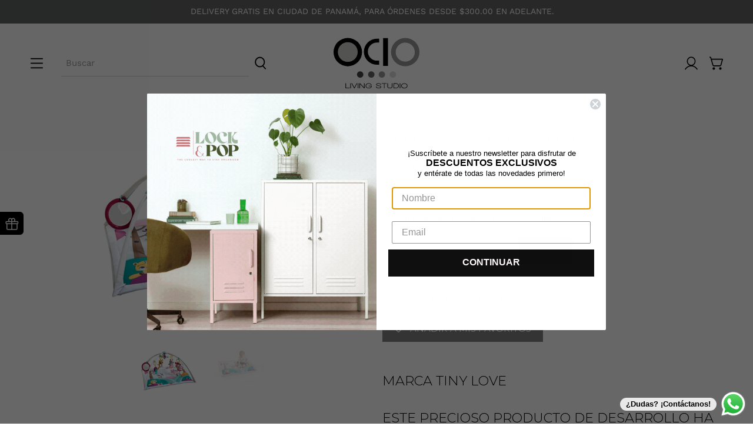

--- FILE ---
content_type: text/css
request_url: https://cdn.shopify.com/extensions/019b2c02-8af5-788a-8aba-2f4e87c8c508/app-138/assets/button-gV7qkmbH.css
body_size: -269
content:
.__littleregistry__dialog{position:relative;z-index:1000}.__littleregistry__dialog_backdrop{position:fixed;top:0;right:0;bottom:0;left:0;background-color:#6b7280bf;transition:opacity .2s ease-in-out}.__littleregistry__dialog_backdrop[data-state=closed]{opacity:0}.__littleregistry__dialog_backdrop[data-state=enter]{transition-duration:.3s;transition-timing-function:ease-out}.__littleregistry__dialog_backdrop[data-state=leave]{transition-duration:.2s;transition-timing-function:ease-in}.__littleregistry__dialog_close_icon{width:2.5rem;height:2.5rem;position:absolute;right:1.5rem;top:25px;color:#111827;cursor:pointer}.__littleregistry__dialog_panel_container{display:flex;min-height:100%;align-items:flex-end;justify-content:center;padding:1rem;text-align:center}.__littleregistry__dialog_panel{position:relative;transform:none;overflow:hidden;border-radius:.5rem;background-color:#fff;width:640px;height:600px;text-align:left;box-shadow:0 10px 15px #0000001a;transition:all .3s ease-in-out}.__littleregistry__dialog_panel[data-state=closed]{transform:translateY(1rem);opacity:0}.__littleregistry__dialog_panel[data-state=enter]{transition-duration:.3s;transition-timing-function:ease-out}.__littleregistry__dialog_panel[data-state=leave]{transition-duration:.2s;transition-timing-function:ease-in}@media (min-width: 640px){.__littleregistry__dialog_panel_container{align-items:center;padding:0}.__littleregistry__dialog_panel{margin-top:2rem;margin-bottom:2rem;max-width:100%;padding:1.5rem}.__littleregistry__dialog_panel[data-state=closed]{transform:translateY(0);transform:scale(.95)}}


--- FILE ---
content_type: text/css
request_url: https://cdn.shopify.com/extensions/019b2c02-8af5-788a-8aba-2f4e87c8c508/app-138/assets/theme-C3qrDjEx.css
body_size: -590
content:
#_little_registry-widget-container{-ms-overflow-style:none;scrollbar-width:none;overflow-y:scroll}#_little_registry-widget-container::-webkit-scrollbar{display:none}


--- FILE ---
content_type: text/javascript
request_url: https://cdn.shopify.com/extensions/019b2c02-8af5-788a-8aba-2f4e87c8c508/app-138/assets/theme-B0ZbxDdx.js
body_size: 38383
content:
import{r as m,j as w,u as ji,c as Vo,R as Do}from"./useTranslation-C_JRRhOk.js";import{X as Co}from"./XMarkIcon-Bf_PLJ1z.js";/* empty css              */function Ro({title:t,titleId:e,...n},i){return m.createElement("svg",Object.assign({xmlns:"http://www.w3.org/2000/svg",fill:"none",viewBox:"0 0 24 24",strokeWidth:1.5,stroke:"currentColor","aria-hidden":"true","data-slot":"icon",ref:i,"aria-labelledby":e},n),t?m.createElement("title",{id:e},t):null,m.createElement("path",{strokeLinecap:"round",strokeLinejoin:"round",d:"M21 11.25v8.25a1.5 1.5 0 0 1-1.5 1.5H5.25a1.5 1.5 0 0 1-1.5-1.5v-8.25M12 4.875A2.625 2.625 0 1 0 9.375 7.5H12m0-2.625V7.5m0-2.625A2.625 2.625 0 1 1 14.625 7.5H12m0 0V21m-8.625-9.75h18c.621 0 1.125-.504 1.125-1.125v-1.5c0-.621-.504-1.125-1.125-1.125h-18c-.621 0-1.125.504-1.125 1.125v1.5c0 .621.504 1.125 1.125 1.125Z"}))}const Mo=m.forwardRef(Ro),be=Mo;function _o(...t){return t.filter(Boolean).join(" ")}const Sn="https://widget.littleregistry.com";function Lo({buttonAlignment:t,visible:e,setVisible:n,themeSettings:i}){const[s,r]=m.useState(window.innerWidth);m.useEffect(()=>{const a=l=>{var p,g;if(l.origin!==Sn&&l.origin!==document.location.origin)return;const u=document.querySelector("#__littleregistry__root"),c=(p=u==null?void 0:u.shadowRoot)==null?void 0:p.querySelector("iframe"),h=c==null?void 0:c.contentWindow,d=document.getElementById("_little_registry-widget-container"),f=(g=o.current)==null?void 0:g.contentWindow;if(c&&h&&l.data.type==="__LITTLEREGISTRY__EVENT_WIDGET_READY"){const y=localStorage.getItem("__littleregistry__shopify_session");f.postMessage({token:y,type:"__LITTLEREGISTRY__SET_SESSION"},"*")}if(d&&f&&l.data.type==="__LITTLEREGISTRY__EVENT_WIDGET_READY"){const y=localStorage.getItem("__littleregistry__shopify_session");f.postMessage({token:y,type:"__LITTLEREGISTRY__SET_SESSION"},"*")}if(d&&f&&l.data.type==="__LITTLEREGISTRY__ADD_GIFT_MODAL_READY"){const y=localStorage.getItem("__littleregistry__shopify_session");f.postMessage({token:y,type:"__LITTLEREGISTRY__SET_SESSION"},"*")}l.data.type==="__LITTLEREGISTRY__GIFT_ADDED"&&f.postMessage({type:"__LITTLEREGISTRY__GIFT_ADDED"},"*"),l.data.type==="EVENT_WIDGET_OPEN"&&n(!0),l.data.type==="EVENT_WIDGET_CLOSE"&&n(!1)};return window.addEventListener("message",a),()=>{window.removeEventListener("message",a)}},[]);const o=m.useRef(null);return m.useEffect(()=>{const a=()=>r(window.innerWidth);return window.addEventListener("resize",a),()=>window.removeEventListener("resize",a)},[]),w.jsx("div",{style:s>768?t==="right"?{position:"fixed",backgroundColor:"white",width:"520px",height:"85%",boxShadow:"0 10px 15px rgba(0, 0, 0, 0.1)",margin:"1rem",borderRadius:"0.75rem",display:e?"block":"none",right:`${i.buttonPositionHorizontal}rem`,bottom:0,zIndex:"10000"}:{position:"fixed",backgroundColor:"white",width:"520px",height:"85%",boxShadow:"0 10px 15px rgba(0, 0, 0, 0.1)",margin:"1rem",borderRadius:"0.75rem",display:e?"block":"none",left:`${i.buttonPositionHorizontal}rem`,bottom:0,zIndex:"10000"}:{display:e?"block":"none",position:"fixed",backgroundColor:"white",width:"100%",boxShadow:"0 10px 15px rgba(0, 0, 0, 0.1)",borderRadius:"0.75rem",bottom:"calc(0px)",margin:"0",padding:"0",left:0,right:0,height:"100%",zIndex:"10000"},className:_o(e?"":"hidden",s<768?"fixed bg-white w-full h-[620px] shadow-lg m-4 rounded-xl":"fixed bg-white w-[400px] h-[620px] shadow-lg m-4 rounded-xl"),children:w.jsx("iframe",{ref:o,src:`${Sn}?shopdomain=${encodeURIComponent(document.location.host)}&buttonColor=${encodeURIComponent(i.buttonColor)}&buttonTextColor=${encodeURIComponent(i.buttonTextColor)}&currency=${i.activeCurrency}&language=${i.activeLanguage}`,style:s<768?{width:"100%",height:"100%",borderRadius:"0.5rem",overflow:"hidden"}:{width:"100%",height:"100%",borderRadius:"0.5rem",overflow:"hidden"},id:"_little_registry-widget-container",allow:"clipboard-read *; clipboard-write *",frameborder:"0",border:"0",cellspacing:"0",className:"w-full h-full rounded-lg overflow-hidden"})})}function Pn(...t){return t.filter(Boolean).join(" ")}function Io({buttonAlignment:t,visible:e,setVisible:n,buttonText:i,buttonColor:s,buttonTextColor:r,buttonTextSize:o,buttonBorderRadius:a,buttonPaddingHorizontal:l,buttonPaddingVertical:u,buttonPositionHorizontal:c,buttonPositionVertical:h,buttonBorderWidth:d,buttonBorderColor:f,displayOption:p}){const{t:g}=ji(),[y,x]=m.useState(window.innerWidth);return m.useEffect(()=>{const T=()=>x(window.innerWidth);return window.addEventListener("resize",T),()=>window.removeEventListener("resize",T)},[]),p==="hidden"?w.jsx(w.Fragment,{}):w.jsx(w.Fragment,{children:e?w.jsx("div",{onClick:T=>{T.preventDefault(),n(!e)},style:t==="right"?{position:"fixed",padding:"1rem",boxShadow:"0 1px 2px 0 rgba(0, 0, 0, 0.05)",cursor:"pointer",backgroundColor:`${s}`,transition:"background-color 0.2s ease-in-out",color:`${r}`,fontSize:`${o}px`,borderRadius:`${a}px`,borderWidth:`${d}px`,borderColor:`${f}`,right:`${c}rem`,bottom:"10px",zIndex:"1000",display:"inline-block"}:{position:"fixed",padding:"1rem",boxShadow:"0 1px 2px 0 rgba(0, 0, 0, 0.05)",cursor:"pointer",backgroundColor:`${s}`,transition:"background-color 0.2s ease-in-out",color:`${r}`,fontSize:`${o}px`,borderRadius:`${a}px`,borderWidth:`${d}px`,borderColor:`${f}`,left:`${c}rem`,bottom:"10px",zIndex:"1000",display:"inline-block"},className:Pn("fixed rounded-full p-2 text-white shadow-sm cursor-pointer",`${t==="left"?"left-[10px]":"right-[10px]"}`),children:w.jsx("div",{className:"flex justify-center items-center",style:{display:"flex",justifyContent:"center",alignItems:"center"},children:w.jsx(Co,{className:"w-[16px] h-[16px] relative",style:{fill:`${r}`,width:"16px",height:"16px",position:"relative"}})})}):w.jsx("div",{id:"widget-button",onClick:T=>{T.preventDefault(),n(!e)},style:t==="right"?{position:"fixed",flexDirection:"row",boxShadow:"0 1px 2px 0 rgba(0, 0, 0, 0.05)",cursor:"pointer",backgroundColor:`${s}`,color:`${r}`,fontSize:`${o}px`,padding:`${u}px ${l}px`,borderRadius:`${a}px`,borderWidth:`${d}px`,borderColor:`${f}`,right:`${c}rem`,bottom:"20px",zIndex:"1000",display:"inline-block"}:{position:"fixed",flexDirection:"row",boxShadow:"0 1px 2px 0 rgba(0, 0, 0, 0.05)",cursor:"pointer",backgroundColor:`${s}`,color:`${r}`,fontSize:`${o}px`,padding:`${u}px ${l}px`,borderRadius:`${a}px`,borderWidth:`${d}px`,borderColor:`${f}`,left:`${c}rem`,bottom:"20px",zIndex:"1000",display:"inline-block"},className:Pn("bg-gray-900","fixed flex row rounded-full shadow-sm cursor-pointer",`${t==="left"?"left-[10px]":"right-[10px]"}`),children:y<768?w.jsx("div",{className:"flex flex-row justify-between",style:{display:"flex",flexDirection:"row",justifyContent:"space-between"},children:w.jsx("div",{style:{marginRight:"5px"},children:w.jsx(be,{className:"w-[24px] h-[24px] relative",style:{width:"24px",height:"24px",position:"relative",left:"2px",top:"2px"}})})}):w.jsxs("div",{className:"flex flex-row justify-between",style:{display:"flex",flexDirection:"row",alignItems:"center",justifyContent:"space-between"},children:[w.jsx("div",{style:{marginRight:"5px"},children:w.jsx(be,{className:"w-[24px] h-[24px] relative",style:{width:"24px",height:"24px",position:"relative",top:"3px"}})}),w.jsx("div",{className:"ml-[5px]",style:{},children:g(i)})]})})})}const Fi=m.createContext({});function ko(t){const e=m.useRef(null);return e.current===null&&(e.current=t()),e.current}const Ue=typeof window<"u",Bo=Ue?m.useLayoutEffect:m.useEffect,Ge=m.createContext(null),Oi=m.createContext({transformPagePoint:t=>t,isStatic:!1,reducedMotion:"never"});function jo(t=!0){const e=m.useContext(Ge);if(e===null)return[!0,null];const{isPresent:n,onExitComplete:i,register:s}=e,r=m.useId();m.useEffect(()=>{if(t)return s(r)},[t]);const o=m.useCallback(()=>t&&i&&i(r),[r,i,t]);return!n&&i?[!1,o]:[!0]}const Ut=["setup","read","resolveKeyframes","preUpdate","update","preRender","render","postRender"],En={value:null,addProjectionMetrics:null};function Fo(t,e){let n=new Set,i=new Set,s=!1,r=!1;const o=new WeakSet;let a={delta:0,timestamp:0,isProcessing:!1},l=0;function u(h){o.has(h)&&(c.schedule(h),t()),l++,h(a)}const c={schedule:(h,d=!1,f=!1)=>{const g=f&&s?n:i;return d&&o.add(h),g.has(h)||g.add(h),h},cancel:h=>{i.delete(h),o.delete(h)},process:h=>{if(a=h,s){r=!0;return}s=!0,[n,i]=[i,n],n.forEach(u),e&&En.value&&En.value.frameloop[e].push(l),l=0,n.clear(),s=!1,r&&(r=!1,c.process(h))}};return c}const X={},Oo=40;function Ni(t,e){let n=!1,i=!0;const s={delta:0,timestamp:0,isProcessing:!1},r=()=>n=!0,o=Ut.reduce((v,E)=>(v[E]=Fo(r,e?E:void 0),v),{}),{setup:a,read:l,resolveKeyframes:u,preUpdate:c,update:h,preRender:d,render:f,postRender:p}=o,g=()=>{const v=X.useManualTiming?s.timestamp:performance.now();n=!1,X.useManualTiming||(s.delta=i?1e3/60:Math.max(Math.min(v-s.timestamp,Oo),1)),s.timestamp=v,s.isProcessing=!0,a.process(s),l.process(s),u.process(s),c.process(s),h.process(s),d.process(s),f.process(s),p.process(s),s.isProcessing=!1,n&&e&&(i=!1,t(g))},y=()=>{n=!0,i=!0,s.isProcessing||t(g)};return{schedule:Ut.reduce((v,E)=>{const S=o[E];return v[E]=(A,R=!1,P=!1)=>(n||y(),S.schedule(A,R,P)),v},{}),cancel:v=>{for(let E=0;E<Ut.length;E++)o[Ut[E]].cancel(v)},state:s,steps:o}}const W=t=>t,{schedule:D,cancel:et,state:I,steps:ae}=Ni(typeof requestAnimationFrame<"u"?requestAnimationFrame:W,!0),$i=m.createContext({strict:!1}),An={animation:["animate","variants","whileHover","whileTap","exit","whileInView","whileFocus","whileDrag"],exit:["exit"],drag:["drag","dragControls"],focus:["whileFocus"],hover:["whileHover","onHoverStart","onHoverEnd"],tap:["whileTap","onTap","onTapStart","onTapCancel"],pan:["onPan","onPanStart","onPanSessionStart","onPanEnd"],inView:["whileInView","onViewportEnter","onViewportLeave"],layout:["layout","layoutId"]},xt={};for(const t in An)xt[t]={isEnabled:e=>An[t].some(n=>!!e[n])};function No(t){for(const e in t)xt[e]={...xt[e],...t[e]}}const $o=new Set(["animate","exit","variants","initial","style","values","variants","transition","transformTemplate","custom","inherit","onBeforeLayoutMeasure","onAnimationStart","onAnimationComplete","onUpdate","onDragStart","onDrag","onDragEnd","onMeasureDragConstraints","onDirectionLock","onDragTransitionEnd","_dragX","_dragY","onHoverStart","onHoverEnd","onViewportEnter","onViewportLeave","globalTapTarget","ignoreStrict","viewport"]);function qt(t){return t.startsWith("while")||t.startsWith("drag")&&t!=="draggable"||t.startsWith("layout")||t.startsWith("onTap")||t.startsWith("onPan")||t.startsWith("onLayout")||$o.has(t)}let Wi=t=>!qt(t);function Wo(t){t&&(Wi=e=>e.startsWith("on")?!qt(e):t(e))}try{Wo(require("@emotion/is-prop-valid").default)}catch{}function Uo(t,e,n){const i={};for(const s in t)s==="values"&&typeof t.values=="object"||(Wi(s)||n===!0&&qt(s)||!e&&!qt(s)||t.draggable&&s.startsWith("onDrag"))&&(i[s]=t[s]);return i}function Go(t){if(typeof Proxy>"u")return t;const e=new Map,n=(...i)=>t(...i);return new Proxy(n,{get:(i,s)=>s==="create"?t:(e.has(s)||e.set(s,t(s)),e.get(s))})}const ee=m.createContext({});function ne(t){return t!==null&&typeof t=="object"&&typeof t.start=="function"}function Mt(t){return typeof t=="string"||Array.isArray(t)}const ze=["animate","whileInView","whileFocus","whileHover","whileTap","whileDrag","exit"],Ke=["initial",...ze];function ie(t){return ne(t.animate)||Ke.some(e=>Mt(t[e]))}function Ui(t){return!!(ie(t)||t.variants)}function zo(t,e){if(ie(t)){const{initial:n,animate:i}=t;return{initial:n===!1||Mt(n)?n:void 0,animate:Mt(i)?i:void 0}}return t.inherit!==!1?e:{}}function Ko(t){const{initial:e,animate:n}=zo(t,m.useContext(ee));return m.useMemo(()=>({initial:e,animate:n}),[Vn(e),Vn(n)])}function Vn(t){return Array.isArray(t)?t.join(" "):t}const Yo=Symbol.for("motionComponentSymbol");function ft(t){return t&&typeof t=="object"&&Object.prototype.hasOwnProperty.call(t,"current")}function Ho(t,e,n){return m.useCallback(i=>{i&&t.onMount&&t.onMount(i),e&&(i?e.mount(i):e.unmount()),n&&(typeof n=="function"?n(i):ft(n)&&(n.current=i))},[e])}const Ye=t=>t.replace(/([a-z])([A-Z])/gu,"$1-$2").toLowerCase(),Xo="framerAppearId",Gi="data-"+Ye(Xo),zi=m.createContext({}),{schedule:He,cancel:Vu}=Ni(queueMicrotask,!1);function qo(t,e,n,i,s){var g,y;const{visualElement:r}=m.useContext(ee),o=m.useContext($i),a=m.useContext(Ge),l=m.useContext(Oi).reducedMotion,u=m.useRef(null);i=i||o.renderer,!u.current&&i&&(u.current=i(t,{visualState:e,parent:r,props:n,presenceContext:a,blockInitialAnimation:a?a.initial===!1:!1,reducedMotionConfig:l}));const c=u.current,h=m.useContext(zi);c&&!c.projection&&s&&(c.type==="html"||c.type==="svg")&&Zo(u.current,n,s,h);const d=m.useRef(!1);m.useInsertionEffect(()=>{c&&d.current&&c.update(n,a)});const f=n[Gi],p=m.useRef(!!f&&!((g=window.MotionHandoffIsComplete)!=null&&g.call(window,f))&&((y=window.MotionHasOptimisedAnimation)==null?void 0:y.call(window,f)));return Bo(()=>{c&&(d.current=!0,window.MotionIsMounted=!0,c.updateFeatures(),He.render(c.render),p.current&&c.animationState&&c.animationState.animateChanges())}),m.useEffect(()=>{c&&(!p.current&&c.animationState&&c.animationState.animateChanges(),p.current&&(queueMicrotask(()=>{var x;(x=window.MotionHandoffMarkAsComplete)==null||x.call(window,f)}),p.current=!1))}),c}function Zo(t,e,n,i){const{layoutId:s,layout:r,drag:o,dragConstraints:a,layoutScroll:l,layoutRoot:u,layoutCrossfade:c}=e;t.projection=new n(t.latestValues,e["data-framer-portal-id"]?void 0:Ki(t.parent)),t.projection.setOptions({layoutId:s,layout:r,alwaysMeasureLayout:!!o||a&&ft(a),visualElement:t,animationType:typeof r=="string"?r:"both",initialPromotionConfig:i,crossfade:c,layoutScroll:l,layoutRoot:u})}function Ki(t){if(t)return t.options.allowProjection!==!1?t.projection:Ki(t.parent)}let Xe=()=>{};function Jo({preloadedFeatures:t,createVisualElement:e,useRender:n,useVisualState:i,Component:s}){t&&No(t);function r(a,l){let u;const c={...m.useContext(Oi),...a,layoutId:Qo(a)},{isStatic:h}=c,d=Ko(a),f=i(a,h);if(!h&&Ue){tr();const p=er(c);u=p.MeasureLayout,d.visualElement=qo(s,f,c,e,p.ProjectionNode)}return w.jsxs(ee.Provider,{value:d,children:[u&&d.visualElement?w.jsx(u,{visualElement:d.visualElement,...c}):null,n(s,a,Ho(f,d.visualElement,l),f,h,d.visualElement)]})}r.displayName=`motion.${typeof s=="string"?s:`create(${s.displayName??s.name??""})`}`;const o=m.forwardRef(r);return o[Yo]=s,o}function Qo({layoutId:t}){const e=m.useContext(Fi).id;return e&&t!==void 0?e+"-"+t:t}function tr(t,e){m.useContext($i).strict}function er(t){const{drag:e,layout:n}=xt;if(!e&&!n)return{};const i={...e,...n};return{MeasureLayout:e!=null&&e.isEnabled(t)||n!=null&&n.isEnabled(t)?i.MeasureLayout:void 0,ProjectionNode:i.ProjectionNode}}const Yi=t=>e=>typeof e=="string"&&e.startsWith(t),qe=Yi("--"),nr=Yi("var(--"),Ze=t=>nr(t)?ir.test(t.split("/*")[0].trim()):!1,ir=/var\(--(?:[\w-]+\s*|[\w-]+\s*,(?:\s*[^)(\s]|\s*\((?:[^)(]|\([^)(]*\))*\))+\s*)\)$/iu,_t={};function sr(t){for(const e in t)_t[e]=t[e],qe(e)&&(_t[e].isCSSVariable=!0)}const Tt=["transformPerspective","x","y","z","translateX","translateY","translateZ","scale","scaleX","scaleY","rotate","rotateX","rotateY","rotateZ","skew","skewX","skewY"],wt=new Set(Tt);function Hi(t,{layout:e,layoutId:n}){return wt.has(t)||t.startsWith("origin")||(e||n!==void 0)&&(!!_t[t]||t==="opacity")}const j=t=>!!(t&&t.getVelocity),Xi=(t,e)=>e&&typeof t=="number"?e.transform(t):t,q=(t,e,n)=>n>e?e:n<t?t:n,bt={test:t=>typeof t=="number",parse:parseFloat,transform:t=>t},Lt={...bt,transform:t=>q(0,1,t)},Gt={...bt,default:1},Dn={...bt,transform:Math.round},Ft=t=>({test:e=>typeof e=="string"&&e.endsWith(t)&&e.split(" ").length===1,parse:parseFloat,transform:e=>`${e}${t}`}),tt=Ft("deg"),z=Ft("%"),b=Ft("px"),or=Ft("vh"),rr=Ft("vw"),Cn={...z,parse:t=>z.parse(t)/100,transform:t=>z.transform(t*100)},ar={rotate:tt,rotateX:tt,rotateY:tt,rotateZ:tt,scale:Gt,scaleX:Gt,scaleY:Gt,scaleZ:Gt,skew:tt,skewX:tt,skewY:tt,distance:b,translateX:b,translateY:b,translateZ:b,x:b,y:b,z:b,perspective:b,transformPerspective:b,opacity:Lt,originX:Cn,originY:Cn,originZ:b},Je={borderWidth:b,borderTopWidth:b,borderRightWidth:b,borderBottomWidth:b,borderLeftWidth:b,borderRadius:b,radius:b,borderTopLeftRadius:b,borderTopRightRadius:b,borderBottomRightRadius:b,borderBottomLeftRadius:b,width:b,maxWidth:b,height:b,maxHeight:b,top:b,right:b,bottom:b,left:b,padding:b,paddingTop:b,paddingRight:b,paddingBottom:b,paddingLeft:b,margin:b,marginTop:b,marginRight:b,marginBottom:b,marginLeft:b,backgroundPositionX:b,backgroundPositionY:b,...ar,zIndex:Dn,fillOpacity:Lt,strokeOpacity:Lt,numOctaves:Dn},lr={x:"translateX",y:"translateY",z:"translateZ",transformPerspective:"perspective"},cr=Tt.length;function ur(t,e,n){let i="",s=!0;for(let r=0;r<cr;r++){const o=Tt[r],a=t[o];if(a===void 0)continue;let l=!0;if(typeof a=="number"?l=a===(o.startsWith("scale")?1:0):l=parseFloat(a)===0,!l||n){const u=Xi(a,Je[o]);if(!l){s=!1;const c=lr[o]||o;i+=`${c}(${u}) `}n&&(e[o]=u)}}return i=i.trim(),n?i=n(e,s?"":i):s&&(i="none"),i}function Qe(t,e,n){const{style:i,vars:s,transformOrigin:r}=t;let o=!1,a=!1;for(const l in e){const u=e[l];if(wt.has(l)){o=!0;continue}else if(qe(l)){s[l]=u;continue}else{const c=Xi(u,Je[l]);l.startsWith("origin")?(a=!0,r[l]=c):i[l]=c}}if(e.transform||(o||n?i.transform=ur(e,t.transform,n):i.transform&&(i.transform="none")),a){const{originX:l="50%",originY:u="50%",originZ:c=0}=r;i.transformOrigin=`${l} ${u} ${c}`}}const tn=()=>({style:{},transform:{},transformOrigin:{},vars:{}});function qi(t,e,n){for(const i in e)!j(e[i])&&!Hi(i,n)&&(t[i]=e[i])}function hr({transformTemplate:t},e){return m.useMemo(()=>{const n=tn();return Qe(n,e,t),Object.assign({},n.vars,n.style)},[e])}function dr(t,e){const n=t.style||{},i={};return qi(i,n,t),Object.assign(i,hr(t,e)),i}function fr(t,e){const n={},i=dr(t,e);return t.drag&&t.dragListener!==!1&&(n.draggable=!1,i.userSelect=i.WebkitUserSelect=i.WebkitTouchCallout="none",i.touchAction=t.drag===!0?"none":`pan-${t.drag==="x"?"y":"x"}`),t.tabIndex===void 0&&(t.onTap||t.onTapStart||t.whileTap)&&(n.tabIndex=0),n.style=i,n}const mr=["animate","circle","defs","desc","ellipse","g","image","line","filter","marker","mask","metadata","path","pattern","polygon","polyline","rect","stop","switch","symbol","svg","text","tspan","use","view"];function en(t){return typeof t!="string"||t.includes("-")?!1:!!(mr.indexOf(t)>-1||/[A-Z]/u.test(t))}const pr={offset:"stroke-dashoffset",array:"stroke-dasharray"},gr={offset:"strokeDashoffset",array:"strokeDasharray"};function yr(t,e,n=1,i=0,s=!0){t.pathLength=1;const r=s?pr:gr;t[r.offset]=b.transform(-i);const o=b.transform(e),a=b.transform(n);t[r.array]=`${o} ${a}`}function Zi(t,{attrX:e,attrY:n,attrScale:i,pathLength:s,pathSpacing:r=1,pathOffset:o=0,...a},l,u,c){if(Qe(t,a,u),l){t.style.viewBox&&(t.attrs.viewBox=t.style.viewBox);return}t.attrs=t.style,t.style={};const{attrs:h,style:d}=t;h.transform&&(d.transform=h.transform,delete h.transform),(d.transform||h.transformOrigin)&&(d.transformOrigin=h.transformOrigin??"50% 50%",delete h.transformOrigin),d.transform&&(d.transformBox=(c==null?void 0:c.transformBox)??"fill-box",delete h.transformBox),e!==void 0&&(h.x=e),n!==void 0&&(h.y=n),i!==void 0&&(h.scale=i),s!==void 0&&yr(h,s,r,o,!1)}const Ji=()=>({...tn(),attrs:{}}),Qi=t=>typeof t=="string"&&t.toLowerCase()==="svg";function xr(t,e,n,i){const s=m.useMemo(()=>{const r=Ji();return Zi(r,e,Qi(i),t.transformTemplate,t.style),{...r.attrs,style:{...r.style}}},[e]);if(t.style){const r={};qi(r,t.style,t),s.style={...r,...s.style}}return s}function vr(t=!1){return(n,i,s,{latestValues:r},o)=>{const l=(en(n)?xr:fr)(i,r,o,n),u=Uo(i,typeof n=="string",t),c=n!==m.Fragment?{...u,...l,ref:s}:{},{children:h}=i,d=m.useMemo(()=>j(h)?h.get():h,[h]);return m.createElement(n,{...c,children:d})}}function Rn(t){const e=[{},{}];return t==null||t.values.forEach((n,i)=>{e[0][i]=n.get(),e[1][i]=n.getVelocity()}),e}function nn(t,e,n,i){if(typeof e=="function"){const[s,r]=Rn(i);e=e(n!==void 0?n:t.custom,s,r)}if(typeof e=="string"&&(e=t.variants&&t.variants[e]),typeof e=="function"){const[s,r]=Rn(i);e=e(n!==void 0?n:t.custom,s,r)}return e}function Kt(t){return j(t)?t.get():t}function Tr({scrapeMotionValuesFromProps:t,createRenderState:e},n,i,s){return{latestValues:wr(n,i,s,t),renderState:e()}}const ts=t=>(e,n)=>{const i=m.useContext(ee),s=m.useContext(Ge),r=()=>Tr(t,e,i,s);return n?r():ko(r)};function wr(t,e,n,i){const s={},r=i(t,{});for(const d in r)s[d]=Kt(r[d]);let{initial:o,animate:a}=t;const l=ie(t),u=Ui(t);e&&u&&!l&&t.inherit!==!1&&(o===void 0&&(o=e.initial),a===void 0&&(a=e.animate));let c=n?n.initial===!1:!1;c=c||o===!1;const h=c?a:o;if(h&&typeof h!="boolean"&&!ne(h)){const d=Array.isArray(h)?h:[h];for(let f=0;f<d.length;f++){const p=nn(t,d[f]);if(p){const{transitionEnd:g,transition:y,...x}=p;for(const T in x){let v=x[T];if(Array.isArray(v)){const E=c?v.length-1:0;v=v[E]}v!==null&&(s[T]=v)}for(const T in g)s[T]=g[T]}}}return s}function sn(t,e,n){var r;const{style:i}=t,s={};for(const o in i)(j(i[o])||e.style&&j(e.style[o])||Hi(o,t)||((r=n==null?void 0:n.getValue(o))==null?void 0:r.liveStyle)!==void 0)&&(s[o]=i[o]);return s}const br={useVisualState:ts({scrapeMotionValuesFromProps:sn,createRenderState:tn})};function es(t,e,n){const i=sn(t,e,n);for(const s in t)if(j(t[s])||j(e[s])){const r=Tt.indexOf(s)!==-1?"attr"+s.charAt(0).toUpperCase()+s.substring(1):s;i[r]=t[s]}return i}const Sr={useVisualState:ts({scrapeMotionValuesFromProps:es,createRenderState:Ji})};function Pr(t,e){return function(i,{forwardMotionProps:s}={forwardMotionProps:!1}){const o={...en(i)?Sr:br,preloadedFeatures:t,useRender:vr(s),createVisualElement:e,Component:i};return Jo(o)}}function It(t,e,n){const i=t.getProps();return nn(i,e,n!==void 0?n:i.custom,t)}const Se=t=>Array.isArray(t);let Yt;function Er(){Yt=void 0}const O={now:()=>(Yt===void 0&&O.set(I.isProcessing||X.useManualTiming?I.timestamp:performance.now()),Yt),set:t=>{Yt=t,queueMicrotask(Er)}};function on(t,e){t.indexOf(e)===-1&&t.push(e)}function rn(t,e){const n=t.indexOf(e);n>-1&&t.splice(n,1)}class an{constructor(){this.subscriptions=[]}add(e){return on(this.subscriptions,e),()=>rn(this.subscriptions,e)}notify(e,n,i){const s=this.subscriptions.length;if(s)if(s===1)this.subscriptions[0](e,n,i);else for(let r=0;r<s;r++){const o=this.subscriptions[r];o&&o(e,n,i)}}getSize(){return this.subscriptions.length}clear(){this.subscriptions.length=0}}function ns(t,e){return e?t*(1e3/e):0}const Mn=30,Ar=t=>!isNaN(parseFloat(t));class Vr{constructor(e,n={}){this.canTrackVelocity=null,this.events={},this.updateAndNotify=(i,s=!0)=>{var o,a;const r=O.now();if(this.updatedAt!==r&&this.setPrevFrameValue(),this.prev=this.current,this.setCurrent(i),this.current!==this.prev&&((o=this.events.change)==null||o.notify(this.current),this.dependents))for(const l of this.dependents)l.dirty();s&&((a=this.events.renderRequest)==null||a.notify(this.current))},this.hasAnimated=!1,this.setCurrent(e),this.owner=n.owner}setCurrent(e){this.current=e,this.updatedAt=O.now(),this.canTrackVelocity===null&&e!==void 0&&(this.canTrackVelocity=Ar(this.current))}setPrevFrameValue(e=this.current){this.prevFrameValue=e,this.prevUpdatedAt=this.updatedAt}onChange(e){return this.on("change",e)}on(e,n){this.events[e]||(this.events[e]=new an);const i=this.events[e].add(n);return e==="change"?()=>{i(),D.read(()=>{this.events.change.getSize()||this.stop()})}:i}clearListeners(){for(const e in this.events)this.events[e].clear()}attach(e,n){this.passiveEffect=e,this.stopPassiveEffect=n}set(e,n=!0){!n||!this.passiveEffect?this.updateAndNotify(e,n):this.passiveEffect(e,this.updateAndNotify)}setWithVelocity(e,n,i){this.set(n),this.prev=void 0,this.prevFrameValue=e,this.prevUpdatedAt=this.updatedAt-i}jump(e,n=!0){this.updateAndNotify(e),this.prev=e,this.prevUpdatedAt=this.prevFrameValue=void 0,n&&this.stop(),this.stopPassiveEffect&&this.stopPassiveEffect()}dirty(){var e;(e=this.events.change)==null||e.notify(this.current)}addDependent(e){this.dependents||(this.dependents=new Set),this.dependents.add(e)}removeDependent(e){this.dependents&&this.dependents.delete(e)}get(){return this.current}getPrevious(){return this.prev}getVelocity(){const e=O.now();if(!this.canTrackVelocity||this.prevFrameValue===void 0||e-this.updatedAt>Mn)return 0;const n=Math.min(this.updatedAt-this.prevUpdatedAt,Mn);return ns(parseFloat(this.current)-parseFloat(this.prevFrameValue),n)}start(e){return this.stop(),new Promise(n=>{this.hasAnimated=!0,this.animation=e(n),this.events.animationStart&&this.events.animationStart.notify()}).then(()=>{this.events.animationComplete&&this.events.animationComplete.notify(),this.clearAnimation()})}stop(){this.animation&&(this.animation.stop(),this.events.animationCancel&&this.events.animationCancel.notify()),this.clearAnimation()}isAnimating(){return!!this.animation}clearAnimation(){delete this.animation}destroy(){var e,n;(e=this.dependents)==null||e.clear(),(n=this.events.destroy)==null||n.notify(),this.clearListeners(),this.stop(),this.stopPassiveEffect&&this.stopPassiveEffect()}}function vt(t,e){return new Vr(t,e)}function Dr(t,e,n){t.hasValue(e)?t.getValue(e).set(n):t.addValue(e,vt(n))}function Cr(t){return Se(t)?t[t.length-1]||0:t}function Rr(t,e){const n=It(t,e);let{transitionEnd:i={},transition:s={},...r}=n||{};r={...r,...i};for(const o in r){const a=Cr(r[o]);Dr(t,o,a)}}function Mr(t){return!!(j(t)&&t.add)}function Pe(t,e){const n=t.getValue("willChange");if(Mr(n))return n.add(e);if(!n&&X.WillChange){const i=new X.WillChange("auto");t.addValue("willChange",i),i.add(e)}}function is(t){return t.props[Gi]}const _r=t=>t!==null;function Lr(t,{repeat:e,repeatType:n="loop"},i){const s=t.filter(_r),r=e&&n!=="loop"&&e%2===1?0:s.length-1;return!r||i===void 0?s[r]:i}const Ir={type:"spring",stiffness:500,damping:25,restSpeed:10},kr=t=>({type:"spring",stiffness:550,damping:t===0?2*Math.sqrt(550):30,restSpeed:10}),Br={type:"keyframes",duration:.8},jr={type:"keyframes",ease:[.25,.1,.35,1],duration:.3},Fr=(t,{keyframes:e})=>e.length>2?Br:wt.has(t)?t.startsWith("scale")?kr(e[1]):Ir:jr;function Or({when:t,delay:e,delayChildren:n,staggerChildren:i,staggerDirection:s,repeat:r,repeatType:o,repeatDelay:a,from:l,elapsed:u,...c}){return!!Object.keys(c).length}function ln(t,e){return(t==null?void 0:t[e])??(t==null?void 0:t.default)??t}const K=t=>t*1e3,Y=t=>t/1e3,At=t=>Math.round(t*1e5)/1e5,cn=/-?(?:\d+(?:\.\d+)?|\.\d+)/gu;function Nr(t){return t==null}const $r=/^(?:#[\da-f]{3,8}|(?:rgb|hsl)a?\((?:-?[\d.]+%?[,\s]+){2}-?[\d.]+%?\s*(?:[,/]\s*)?(?:\b\d+(?:\.\d+)?|\.\d+)?%?\))$/iu,un=(t,e)=>n=>!!(typeof n=="string"&&$r.test(n)&&n.startsWith(t)||e&&!Nr(n)&&Object.prototype.hasOwnProperty.call(n,e)),ss=(t,e,n)=>i=>{if(typeof i!="string")return i;const[s,r,o,a]=i.match(cn);return{[t]:parseFloat(s),[e]:parseFloat(r),[n]:parseFloat(o),alpha:a!==void 0?parseFloat(a):1}},Wr=t=>q(0,255,t),le={...bt,transform:t=>Math.round(Wr(t))},lt={test:un("rgb","red"),parse:ss("red","green","blue"),transform:({red:t,green:e,blue:n,alpha:i=1})=>"rgba("+le.transform(t)+", "+le.transform(e)+", "+le.transform(n)+", "+At(Lt.transform(i))+")"};function Ur(t){let e="",n="",i="",s="";return t.length>5?(e=t.substring(1,3),n=t.substring(3,5),i=t.substring(5,7),s=t.substring(7,9)):(e=t.substring(1,2),n=t.substring(2,3),i=t.substring(3,4),s=t.substring(4,5),e+=e,n+=n,i+=i,s+=s),{red:parseInt(e,16),green:parseInt(n,16),blue:parseInt(i,16),alpha:s?parseInt(s,16)/255:1}}const Ee={test:un("#"),parse:Ur,transform:lt.transform},mt={test:un("hsl","hue"),parse:ss("hue","saturation","lightness"),transform:({hue:t,saturation:e,lightness:n,alpha:i=1})=>"hsla("+Math.round(t)+", "+z.transform(At(e))+", "+z.transform(At(n))+", "+At(Lt.transform(i))+")"},B={test:t=>lt.test(t)||Ee.test(t)||mt.test(t),parse:t=>lt.test(t)?lt.parse(t):mt.test(t)?mt.parse(t):Ee.parse(t),transform:t=>typeof t=="string"?t:t.hasOwnProperty("red")?lt.transform(t):mt.transform(t)},Gr=/(?:#[\da-f]{3,8}|(?:rgb|hsl)a?\((?:-?[\d.]+%?[,\s]+){2}-?[\d.]+%?\s*(?:[,/]\s*)?(?:\b\d+(?:\.\d+)?|\.\d+)?%?\))/giu;function zr(t){var e,n;return isNaN(t)&&typeof t=="string"&&(((e=t.match(cn))==null?void 0:e.length)||0)+(((n=t.match(Gr))==null?void 0:n.length)||0)>0}const os="number",rs="color",Kr="var",Yr="var(",_n="${}",Hr=/var\s*\(\s*--(?:[\w-]+\s*|[\w-]+\s*,(?:\s*[^)(\s]|\s*\((?:[^)(]|\([^)(]*\))*\))+\s*)\)|#[\da-f]{3,8}|(?:rgb|hsl)a?\((?:-?[\d.]+%?[,\s]+){2}-?[\d.]+%?\s*(?:[,/]\s*)?(?:\b\d+(?:\.\d+)?|\.\d+)?%?\)|-?(?:\d+(?:\.\d+)?|\.\d+)/giu;function kt(t){const e=t.toString(),n=[],i={color:[],number:[],var:[]},s=[];let r=0;const a=e.replace(Hr,l=>(B.test(l)?(i.color.push(r),s.push(rs),n.push(B.parse(l))):l.startsWith(Yr)?(i.var.push(r),s.push(Kr),n.push(l)):(i.number.push(r),s.push(os),n.push(parseFloat(l))),++r,_n)).split(_n);return{values:n,split:a,indexes:i,types:s}}function as(t){return kt(t).values}function ls(t){const{split:e,types:n}=kt(t),i=e.length;return s=>{let r="";for(let o=0;o<i;o++)if(r+=e[o],s[o]!==void 0){const a=n[o];a===os?r+=At(s[o]):a===rs?r+=B.transform(s[o]):r+=s[o]}return r}}const Xr=t=>typeof t=="number"?0:t;function qr(t){const e=as(t);return ls(t)(e.map(Xr))}const nt={test:zr,parse:as,createTransformer:ls,getAnimatableNone:qr};function ce(t,e,n){return n<0&&(n+=1),n>1&&(n-=1),n<1/6?t+(e-t)*6*n:n<1/2?e:n<2/3?t+(e-t)*(2/3-n)*6:t}function Zr({hue:t,saturation:e,lightness:n,alpha:i}){t/=360,e/=100,n/=100;let s=0,r=0,o=0;if(!e)s=r=o=n;else{const a=n<.5?n*(1+e):n+e-n*e,l=2*n-a;s=ce(l,a,t+1/3),r=ce(l,a,t),o=ce(l,a,t-1/3)}return{red:Math.round(s*255),green:Math.round(r*255),blue:Math.round(o*255),alpha:i}}function Zt(t,e){return n=>n>0?e:t}const V=(t,e,n)=>t+(e-t)*n,ue=(t,e,n)=>{const i=t*t,s=n*(e*e-i)+i;return s<0?0:Math.sqrt(s)},Jr=[Ee,lt,mt],Qr=t=>Jr.find(e=>e.test(t));function Ln(t){const e=Qr(t);if(!e)return!1;let n=e.parse(t);return e===mt&&(n=Zr(n)),n}const In=(t,e)=>{const n=Ln(t),i=Ln(e);if(!n||!i)return Zt(t,e);const s={...n};return r=>(s.red=ue(n.red,i.red,r),s.green=ue(n.green,i.green,r),s.blue=ue(n.blue,i.blue,r),s.alpha=V(n.alpha,i.alpha,r),lt.transform(s))},Ae=new Set(["none","hidden"]);function ta(t,e){return Ae.has(t)?n=>n<=0?t:e:n=>n>=1?e:t}const ea=(t,e)=>n=>e(t(n)),Ot=(...t)=>t.reduce(ea);function na(t,e){return n=>V(t,e,n)}function hn(t){return typeof t=="number"?na:typeof t=="string"?Ze(t)?Zt:B.test(t)?In:oa:Array.isArray(t)?cs:typeof t=="object"?B.test(t)?In:ia:Zt}function cs(t,e){const n=[...t],i=n.length,s=t.map((r,o)=>hn(r)(r,e[o]));return r=>{for(let o=0;o<i;o++)n[o]=s[o](r);return n}}function ia(t,e){const n={...t,...e},i={};for(const s in n)t[s]!==void 0&&e[s]!==void 0&&(i[s]=hn(t[s])(t[s],e[s]));return s=>{for(const r in i)n[r]=i[r](s);return n}}function sa(t,e){const n=[],i={color:0,var:0,number:0};for(let s=0;s<e.values.length;s++){const r=e.types[s],o=t.indexes[r][i[r]],a=t.values[o]??0;n[s]=a,i[r]++}return n}const oa=(t,e)=>{const n=nt.createTransformer(e),i=kt(t),s=kt(e);return i.indexes.var.length===s.indexes.var.length&&i.indexes.color.length===s.indexes.color.length&&i.indexes.number.length>=s.indexes.number.length?Ae.has(t)&&!s.values.length||Ae.has(e)&&!i.values.length?ta(t,e):Ot(cs(sa(i,s),s.values),n):Zt(t,e)};function us(t,e,n){return typeof t=="number"&&typeof e=="number"&&typeof n=="number"?V(t,e,n):hn(t)(t,e)}const ra=t=>{const e=({timestamp:n})=>t(n);return{start:(n=!0)=>D.update(e,n),stop:()=>et(e),now:()=>I.isProcessing?I.timestamp:O.now()}},hs=(t,e,n=10)=>{let i="";const s=Math.max(Math.round(e/n),2);for(let r=0;r<s;r++)i+=t(r/(s-1))+", ";return`linear(${i.substring(0,i.length-2)})`},Jt=2e4;function dn(t){let e=0;const n=50;let i=t.next(e);for(;!i.done&&e<Jt;)e+=n,i=t.next(e);return e>=Jt?1/0:e}function aa(t,e=100,n){const i=n({...t,keyframes:[0,e]}),s=Math.min(dn(i),Jt);return{type:"keyframes",ease:r=>i.next(s*r).value/e,duration:Y(s)}}const la=5;function ds(t,e,n){const i=Math.max(e-la,0);return ns(n-t(i),e-i)}const C={stiffness:100,damping:10,mass:1,velocity:0,duration:800,bounce:.3,visualDuration:.3,restSpeed:{granular:.01,default:2},restDelta:{granular:.005,default:.5},minDuration:.01,maxDuration:10,minDamping:.05,maxDamping:1},he=.001;function ca({duration:t=C.duration,bounce:e=C.bounce,velocity:n=C.velocity,mass:i=C.mass}){let s,r,o=1-e;o=q(C.minDamping,C.maxDamping,o),t=q(C.minDuration,C.maxDuration,Y(t)),o<1?(s=u=>{const c=u*o,h=c*t,d=c-n,f=Ve(u,o),p=Math.exp(-h);return he-d/f*p},r=u=>{const h=u*o*t,d=h*n+n,f=Math.pow(o,2)*Math.pow(u,2)*t,p=Math.exp(-h),g=Ve(Math.pow(u,2),o);return(-s(u)+he>0?-1:1)*((d-f)*p)/g}):(s=u=>{const c=Math.exp(-u*t),h=(u-n)*t+1;return-he+c*h},r=u=>{const c=Math.exp(-u*t),h=(n-u)*(t*t);return c*h});const a=5/t,l=ha(s,r,a);if(t=K(t),isNaN(l))return{stiffness:C.stiffness,damping:C.damping,duration:t};{const u=Math.pow(l,2)*i;return{stiffness:u,damping:o*2*Math.sqrt(i*u),duration:t}}}const ua=12;function ha(t,e,n){let i=n;for(let s=1;s<ua;s++)i=i-t(i)/e(i);return i}function Ve(t,e){return t*Math.sqrt(1-e*e)}const da=["duration","bounce"],fa=["stiffness","damping","mass"];function kn(t,e){return e.some(n=>t[n]!==void 0)}function ma(t){let e={velocity:C.velocity,stiffness:C.stiffness,damping:C.damping,mass:C.mass,isResolvedFromDuration:!1,...t};if(!kn(t,fa)&&kn(t,da))if(t.visualDuration){const n=t.visualDuration,i=2*Math.PI/(n*1.2),s=i*i,r=2*q(.05,1,1-(t.bounce||0))*Math.sqrt(s);e={...e,mass:C.mass,stiffness:s,damping:r}}else{const n=ca(t);e={...e,...n,mass:C.mass},e.isResolvedFromDuration=!0}return e}function Qt(t=C.visualDuration,e=C.bounce){const n=typeof t!="object"?{visualDuration:t,keyframes:[0,1],bounce:e}:t;let{restSpeed:i,restDelta:s}=n;const r=n.keyframes[0],o=n.keyframes[n.keyframes.length-1],a={done:!1,value:r},{stiffness:l,damping:u,mass:c,duration:h,velocity:d,isResolvedFromDuration:f}=ma({...n,velocity:-Y(n.velocity||0)}),p=d||0,g=u/(2*Math.sqrt(l*c)),y=o-r,x=Y(Math.sqrt(l/c)),T=Math.abs(y)<5;i||(i=T?C.restSpeed.granular:C.restSpeed.default),s||(s=T?C.restDelta.granular:C.restDelta.default);let v;if(g<1){const S=Ve(x,g);v=A=>{const R=Math.exp(-g*x*A);return o-R*((p+g*x*y)/S*Math.sin(S*A)+y*Math.cos(S*A))}}else if(g===1)v=S=>o-Math.exp(-x*S)*(y+(p+x*y)*S);else{const S=x*Math.sqrt(g*g-1);v=A=>{const R=Math.exp(-g*x*A),P=Math.min(S*A,300);return o-R*((p+g*x*y)*Math.sinh(P)+S*y*Math.cosh(P))/S}}const E={calculatedDuration:f&&h||null,next:S=>{const A=v(S);if(f)a.done=S>=h;else{let R=S===0?p:0;g<1&&(R=S===0?K(p):ds(v,S,A));const P=Math.abs(R)<=i,k=Math.abs(o-A)<=s;a.done=P&&k}return a.value=a.done?o:A,a},toString:()=>{const S=Math.min(dn(E),Jt),A=hs(R=>E.next(S*R).value,S,30);return S+"ms "+A},toTransition:()=>{}};return E}Qt.applyToOptions=t=>{const e=aa(t,100,Qt);return t.ease=e.ease,t.duration=K(e.duration),t.type="keyframes",t};function De({keyframes:t,velocity:e=0,power:n=.8,timeConstant:i=325,bounceDamping:s=10,bounceStiffness:r=500,modifyTarget:o,min:a,max:l,restDelta:u=.5,restSpeed:c}){const h=t[0],d={done:!1,value:h},f=P=>a!==void 0&&P<a||l!==void 0&&P>l,p=P=>a===void 0?l:l===void 0||Math.abs(a-P)<Math.abs(l-P)?a:l;let g=n*e;const y=h+g,x=o===void 0?y:o(y);x!==y&&(g=x-h);const T=P=>-g*Math.exp(-P/i),v=P=>x+T(P),E=P=>{const k=T(P),_=v(P);d.done=Math.abs(k)<=u,d.value=d.done?x:_};let S,A;const R=P=>{f(d.value)&&(S=P,A=Qt({keyframes:[d.value,p(d.value)],velocity:ds(v,P,d.value),damping:s,stiffness:r,restDelta:u,restSpeed:c}))};return R(0),{calculatedDuration:null,next:P=>{let k=!1;return!A&&S===void 0&&(k=!0,E(P),R(P)),S!==void 0&&P>=S?A.next(P-S):(!k&&E(P),d)}}}const Bt=(t,e,n)=>{const i=e-t;return i===0?1:(n-t)/i};function pa(t,e,n){const i=[],s=n||X.mix||us,r=t.length-1;for(let o=0;o<r;o++){let a=s(t[o],t[o+1]);if(e){const l=Array.isArray(e)?e[o]||W:e;a=Ot(l,a)}i.push(a)}return i}function ga(t,e,{clamp:n=!0,ease:i,mixer:s}={}){const r=t.length;if(Xe(r===e.length),r===1)return()=>e[0];if(r===2&&e[0]===e[1])return()=>e[1];const o=t[0]===t[1];t[0]>t[r-1]&&(t=[...t].reverse(),e=[...e].reverse());const a=pa(e,i,s),l=a.length,u=c=>{if(o&&c<t[0])return e[0];let h=0;if(l>1)for(;h<t.length-2&&!(c<t[h+1]);h++);const d=Bt(t[h],t[h+1],c);return a[h](d)};return n?c=>u(q(t[0],t[r-1],c)):u}function ya(t,e){const n=t[t.length-1];for(let i=1;i<=e;i++){const s=Bt(0,e,i);t.push(V(n,1,s))}}function xa(t){const e=[0];return ya(e,t.length-1),e}function va(t,e){return t.map(n=>n*e)}const fs=(t,e,n)=>(((1-3*n+3*e)*t+(3*n-6*e))*t+3*e)*t,Ta=1e-7,wa=12;function ba(t,e,n,i,s){let r,o,a=0;do o=e+(n-e)/2,r=fs(o,i,s)-t,r>0?n=o:e=o;while(Math.abs(r)>Ta&&++a<wa);return o}function Nt(t,e,n,i){if(t===e&&n===i)return W;const s=r=>ba(r,0,1,t,n);return r=>r===0||r===1?r:fs(s(r),e,i)}const Sa=Nt(.42,0,1,1),Pa=Nt(0,0,.58,1),ms=Nt(.42,0,.58,1),Ea=t=>Array.isArray(t)&&typeof t[0]!="number",ps=t=>e=>e<=.5?t(2*e)/2:(2-t(2*(1-e)))/2,gs=t=>e=>1-t(1-e),ys=Nt(.33,1.53,.69,.99),fn=gs(ys),xs=ps(fn),vs=t=>(t*=2)<1?.5*fn(t):.5*(2-Math.pow(2,-10*(t-1))),mn=t=>1-Math.sin(Math.acos(t)),Ts=gs(mn),ws=ps(mn),bs=t=>Array.isArray(t)&&typeof t[0]=="number",Aa={linear:W,easeIn:Sa,easeInOut:ms,easeOut:Pa,circIn:mn,circInOut:ws,circOut:Ts,backIn:fn,backInOut:xs,backOut:ys,anticipate:vs},Va=t=>typeof t=="string",Bn=t=>{if(bs(t)){Xe(t.length===4);const[e,n,i,s]=t;return Nt(e,n,i,s)}else if(Va(t))return Aa[t];return t};function Da(t,e){return t.map(()=>e||ms).splice(0,t.length-1)}function Vt({duration:t=300,keyframes:e,times:n,ease:i="easeInOut"}){const s=Ea(i)?i.map(Bn):Bn(i),r={done:!1,value:e[0]},o=va(n&&n.length===e.length?n:xa(e),t),a=ga(o,e,{ease:Array.isArray(s)?s:Da(e,s)});return{calculatedDuration:t,next:l=>(r.value=a(l),r.done=l>=t,r)}}const Ca=t=>t!==null;function pn(t,{repeat:e,repeatType:n="loop"},i,s=1){const r=t.filter(Ca),a=s<0||e&&n!=="loop"&&e%2===1?0:r.length-1;return!a||i===void 0?r[a]:i}const Ra={decay:De,inertia:De,tween:Vt,keyframes:Vt,spring:Qt};function Ss(t){typeof t.type=="string"&&(t.type=Ra[t.type])}class gn{constructor(){this.updateFinished()}get finished(){return this._finished}updateFinished(){this._finished=new Promise(e=>{this.resolve=e})}notifyFinished(){this.resolve()}then(e,n){return this.finished.then(e,n)}}const Ma=t=>t/100;class yn extends gn{constructor(e){super(),this.state="idle",this.startTime=null,this.isStopped=!1,this.currentTime=0,this.holdTime=null,this.playbackSpeed=1,this.stop=(n=!0)=>{var i,s;if(n){const{motionValue:r}=this.options;r&&r.updatedAt!==O.now()&&this.tick(O.now())}this.isStopped=!0,this.state!=="idle"&&(this.teardown(),(s=(i=this.options).onStop)==null||s.call(i))},this.options=e,this.initAnimation(),this.play(),e.autoplay===!1&&this.pause()}initAnimation(){const{options:e}=this;Ss(e);const{type:n=Vt,repeat:i=0,repeatDelay:s=0,repeatType:r,velocity:o=0}=e;let{keyframes:a}=e;const l=n||Vt;l!==Vt&&typeof a[0]!="number"&&(this.mixKeyframes=Ot(Ma,us(a[0],a[1])),a=[0,100]);const u=l({...e,keyframes:a});r==="mirror"&&(this.mirroredGenerator=l({...e,keyframes:[...a].reverse(),velocity:-o})),u.calculatedDuration===null&&(u.calculatedDuration=dn(u));const{calculatedDuration:c}=u;this.calculatedDuration=c,this.resolvedDuration=c+s,this.totalDuration=this.resolvedDuration*(i+1)-s,this.generator=u}updateTime(e){const n=Math.round(e-this.startTime)*this.playbackSpeed;this.holdTime!==null?this.currentTime=this.holdTime:this.currentTime=n}tick(e,n=!1){const{generator:i,totalDuration:s,mixKeyframes:r,mirroredGenerator:o,resolvedDuration:a,calculatedDuration:l}=this;if(this.startTime===null)return i.next(0);const{delay:u=0,keyframes:c,repeat:h,repeatType:d,repeatDelay:f,type:p,onUpdate:g,finalKeyframe:y}=this.options;this.speed>0?this.startTime=Math.min(this.startTime,e):this.speed<0&&(this.startTime=Math.min(e-s/this.speed,this.startTime)),n?this.currentTime=e:this.updateTime(e);const x=this.currentTime-u*(this.playbackSpeed>=0?1:-1),T=this.playbackSpeed>=0?x<0:x>s;this.currentTime=Math.max(x,0),this.state==="finished"&&this.holdTime===null&&(this.currentTime=s);let v=this.currentTime,E=i;if(h){const P=Math.min(this.currentTime,s)/a;let k=Math.floor(P),_=P%1;!_&&P>=1&&(_=1),_===1&&k--,k=Math.min(k,h+1),!!(k%2)&&(d==="reverse"?(_=1-_,f&&(_-=f/a)):d==="mirror"&&(E=o)),v=q(0,1,_)*a}const S=T?{done:!1,value:c[0]}:E.next(v);r&&(S.value=r(S.value));let{done:A}=S;!T&&l!==null&&(A=this.playbackSpeed>=0?this.currentTime>=s:this.currentTime<=0);const R=this.holdTime===null&&(this.state==="finished"||this.state==="running"&&A);return R&&p!==De&&(S.value=pn(c,this.options,y,this.speed)),g&&g(S.value),R&&this.finish(),S}then(e,n){return this.finished.then(e,n)}get duration(){return Y(this.calculatedDuration)}get time(){return Y(this.currentTime)}set time(e){var n;e=K(e),this.currentTime=e,this.startTime===null||this.holdTime!==null||this.playbackSpeed===0?this.holdTime=e:this.driver&&(this.startTime=this.driver.now()-e/this.playbackSpeed),(n=this.driver)==null||n.start(!1)}get speed(){return this.playbackSpeed}set speed(e){this.updateTime(O.now());const n=this.playbackSpeed!==e;this.playbackSpeed=e,n&&(this.time=Y(this.currentTime))}play(){var s,r;if(this.isStopped)return;const{driver:e=ra,startTime:n}=this.options;this.driver||(this.driver=e(o=>this.tick(o))),(r=(s=this.options).onPlay)==null||r.call(s);const i=this.driver.now();this.state==="finished"?(this.updateFinished(),this.startTime=i):this.holdTime!==null?this.startTime=i-this.holdTime:this.startTime||(this.startTime=n??i),this.state==="finished"&&this.speed<0&&(this.startTime+=this.calculatedDuration),this.holdTime=null,this.state="running",this.driver.start()}pause(){this.state="paused",this.updateTime(O.now()),this.holdTime=this.currentTime}complete(){this.state!=="running"&&this.play(),this.state="finished",this.holdTime=null}finish(){var e,n;this.notifyFinished(),this.teardown(),this.state="finished",(n=(e=this.options).onComplete)==null||n.call(e)}cancel(){var e,n;this.holdTime=null,this.startTime=0,this.tick(0),this.teardown(),(n=(e=this.options).onCancel)==null||n.call(e)}teardown(){this.state="idle",this.stopDriver(),this.startTime=this.holdTime=null}stopDriver(){this.driver&&(this.driver.stop(),this.driver=void 0)}sample(e){return this.startTime=0,this.tick(e,!0)}attachTimeline(e){var n;return this.options.allowFlatten&&(this.options.type="keyframes",this.options.ease="linear",this.initAnimation()),(n=this.driver)==null||n.stop(),e.observe(this)}}function _a(t){for(let e=1;e<t.length;e++)t[e]??(t[e]=t[e-1])}const ct=t=>t*180/Math.PI,Ce=t=>{const e=ct(Math.atan2(t[1],t[0]));return Re(e)},La={x:4,y:5,translateX:4,translateY:5,scaleX:0,scaleY:3,scale:t=>(Math.abs(t[0])+Math.abs(t[3]))/2,rotate:Ce,rotateZ:Ce,skewX:t=>ct(Math.atan(t[1])),skewY:t=>ct(Math.atan(t[2])),skew:t=>(Math.abs(t[1])+Math.abs(t[2]))/2},Re=t=>(t=t%360,t<0&&(t+=360),t),jn=Ce,Fn=t=>Math.sqrt(t[0]*t[0]+t[1]*t[1]),On=t=>Math.sqrt(t[4]*t[4]+t[5]*t[5]),Ia={x:12,y:13,z:14,translateX:12,translateY:13,translateZ:14,scaleX:Fn,scaleY:On,scale:t=>(Fn(t)+On(t))/2,rotateX:t=>Re(ct(Math.atan2(t[6],t[5]))),rotateY:t=>Re(ct(Math.atan2(-t[2],t[0]))),rotateZ:jn,rotate:jn,skewX:t=>ct(Math.atan(t[4])),skewY:t=>ct(Math.atan(t[1])),skew:t=>(Math.abs(t[1])+Math.abs(t[4]))/2};function Me(t){return t.includes("scale")?1:0}function _e(t,e){if(!t||t==="none")return Me(e);const n=t.match(/^matrix3d\(([-\d.e\s,]+)\)$/u);let i,s;if(n)i=Ia,s=n;else{const a=t.match(/^matrix\(([-\d.e\s,]+)\)$/u);i=La,s=a}if(!s)return Me(e);const r=i[e],o=s[1].split(",").map(Ba);return typeof r=="function"?r(o):o[r]}const ka=(t,e)=>{const{transform:n="none"}=getComputedStyle(t);return _e(n,e)};function Ba(t){return parseFloat(t.trim())}const Nn=t=>t===bt||t===b,ja=new Set(["x","y","z"]),Fa=Tt.filter(t=>!ja.has(t));function Oa(t){const e=[];return Fa.forEach(n=>{const i=t.getValue(n);i!==void 0&&(e.push([n,i.get()]),i.set(n.startsWith("scale")?1:0))}),e}const ut={width:({x:t},{paddingLeft:e="0",paddingRight:n="0"})=>t.max-t.min-parseFloat(e)-parseFloat(n),height:({y:t},{paddingTop:e="0",paddingBottom:n="0"})=>t.max-t.min-parseFloat(e)-parseFloat(n),top:(t,{top:e})=>parseFloat(e),left:(t,{left:e})=>parseFloat(e),bottom:({y:t},{top:e})=>parseFloat(e)+(t.max-t.min),right:({x:t},{left:e})=>parseFloat(e)+(t.max-t.min),x:(t,{transform:e})=>_e(e,"x"),y:(t,{transform:e})=>_e(e,"y")};ut.translateX=ut.x;ut.translateY=ut.y;const ht=new Set;let Le=!1,Ie=!1,ke=!1;function Ps(){if(Ie){const t=Array.from(ht).filter(i=>i.needsMeasurement),e=new Set(t.map(i=>i.element)),n=new Map;e.forEach(i=>{const s=Oa(i);s.length&&(n.set(i,s),i.render())}),t.forEach(i=>i.measureInitialState()),e.forEach(i=>{i.render();const s=n.get(i);s&&s.forEach(([r,o])=>{var a;(a=i.getValue(r))==null||a.set(o)})}),t.forEach(i=>i.measureEndState()),t.forEach(i=>{i.suspendedScrollY!==void 0&&window.scrollTo(0,i.suspendedScrollY)})}Ie=!1,Le=!1,ht.forEach(t=>t.complete(ke)),ht.clear()}function Es(){ht.forEach(t=>{t.readKeyframes(),t.needsMeasurement&&(Ie=!0)})}function Na(){ke=!0,Es(),Ps(),ke=!1}class xn{constructor(e,n,i,s,r,o=!1){this.state="pending",this.isAsync=!1,this.needsMeasurement=!1,this.unresolvedKeyframes=[...e],this.onComplete=n,this.name=i,this.motionValue=s,this.element=r,this.isAsync=o}scheduleResolve(){this.state="scheduled",this.isAsync?(ht.add(this),Le||(Le=!0,D.read(Es),D.resolveKeyframes(Ps))):(this.readKeyframes(),this.complete())}readKeyframes(){const{unresolvedKeyframes:e,name:n,element:i,motionValue:s}=this;if(e[0]===null){const r=s==null?void 0:s.get(),o=e[e.length-1];if(r!==void 0)e[0]=r;else if(i&&n){const a=i.readValue(n,o);a!=null&&(e[0]=a)}e[0]===void 0&&(e[0]=o),s&&r===void 0&&s.set(e[0])}_a(e)}setFinalKeyframe(){}measureInitialState(){}renderEndStyles(){}measureEndState(){}complete(e=!1){this.state="complete",this.onComplete(this.unresolvedKeyframes,this.finalKeyframe,e),ht.delete(this)}cancel(){this.state==="scheduled"&&(ht.delete(this),this.state="pending")}resume(){this.state==="pending"&&this.scheduleResolve()}}const $a=t=>t.startsWith("--");function Wa(t,e,n){$a(e)?t.style.setProperty(e,n):t.style[e]=n}function vn(t){let e;return()=>(e===void 0&&(e=t()),e)}const Ua=vn(()=>window.ScrollTimeline!==void 0),Ga={};function za(t,e){const n=vn(t);return()=>Ga[e]??n()}const As=za(()=>{try{document.createElement("div").animate({opacity:0},{easing:"linear(0, 1)"})}catch{return!1}return!0},"linearEasing"),Et=([t,e,n,i])=>`cubic-bezier(${t}, ${e}, ${n}, ${i})`,$n={linear:"linear",ease:"ease",easeIn:"ease-in",easeOut:"ease-out",easeInOut:"ease-in-out",circIn:Et([0,.65,.55,1]),circOut:Et([.55,0,1,.45]),backIn:Et([.31,.01,.66,-.59]),backOut:Et([.33,1.53,.69,.99])};function Vs(t,e){if(t)return typeof t=="function"?As()?hs(t,e):"ease-out":bs(t)?Et(t):Array.isArray(t)?t.map(n=>Vs(n,e)||$n.easeOut):$n[t]}function Ka(t,e,n,{delay:i=0,duration:s=300,repeat:r=0,repeatType:o="loop",ease:a="easeOut",times:l}={},u=void 0){const c={[e]:n};l&&(c.offset=l);const h=Vs(a,s);Array.isArray(h)&&(c.easing=h);const d={delay:i,duration:s,easing:Array.isArray(h)?"linear":h,fill:"both",iterations:r+1,direction:o==="reverse"?"alternate":"normal"};return u&&(d.pseudoElement=u),t.animate(c,d)}function Ds(t){return typeof t=="function"&&"applyToOptions"in t}function Ya({type:t,...e}){return Ds(t)&&As()?t.applyToOptions(e):(e.duration??(e.duration=300),e.ease??(e.ease="easeOut"),e)}class Ha extends gn{constructor(e){if(super(),this.finishedTime=null,this.isStopped=!1,!e)return;const{element:n,name:i,keyframes:s,pseudoElement:r,allowFlatten:o=!1,finalKeyframe:a,onComplete:l}=e;this.isPseudoElement=!!r,this.allowFlatten=o,this.options=e,Xe(typeof e.type!="string");const u=Ya(e);this.animation=Ka(n,i,s,u,r),u.autoplay===!1&&this.animation.pause(),this.animation.onfinish=()=>{if(this.finishedTime=this.time,!r){const c=pn(s,this.options,a,this.speed);this.updateMotionValue?this.updateMotionValue(c):Wa(n,i,c),this.animation.cancel()}l==null||l(),this.notifyFinished()}}play(){this.isStopped||(this.animation.play(),this.state==="finished"&&this.updateFinished())}pause(){this.animation.pause()}complete(){var e,n;(n=(e=this.animation).finish)==null||n.call(e)}cancel(){try{this.animation.cancel()}catch{}}stop(){if(this.isStopped)return;this.isStopped=!0;const{state:e}=this;e==="idle"||e==="finished"||(this.updateMotionValue?this.updateMotionValue():this.commitStyles(),this.isPseudoElement||this.cancel())}commitStyles(){var e,n;this.isPseudoElement||(n=(e=this.animation).commitStyles)==null||n.call(e)}get duration(){var n,i;const e=((i=(n=this.animation.effect)==null?void 0:n.getComputedTiming)==null?void 0:i.call(n).duration)||0;return Y(Number(e))}get time(){return Y(Number(this.animation.currentTime)||0)}set time(e){this.finishedTime=null,this.animation.currentTime=K(e)}get speed(){return this.animation.playbackRate}set speed(e){e<0&&(this.finishedTime=null),this.animation.playbackRate=e}get state(){return this.finishedTime!==null?"finished":this.animation.playState}get startTime(){return Number(this.animation.startTime)}set startTime(e){this.animation.startTime=e}attachTimeline({timeline:e,observe:n}){var i;return this.allowFlatten&&((i=this.animation.effect)==null||i.updateTiming({easing:"linear"})),this.animation.onfinish=null,e&&Ua()?(this.animation.timeline=e,W):n(this)}}const Cs={anticipate:vs,backInOut:xs,circInOut:ws};function Xa(t){return t in Cs}function qa(t){typeof t.ease=="string"&&Xa(t.ease)&&(t.ease=Cs[t.ease])}const Wn=10;class Za extends Ha{constructor(e){qa(e),Ss(e),super(e),e.startTime&&(this.startTime=e.startTime),this.options=e}updateMotionValue(e){const{motionValue:n,onUpdate:i,onComplete:s,element:r,...o}=this.options;if(!n)return;if(e!==void 0){n.set(e);return}const a=new yn({...o,autoplay:!1}),l=K(this.finishedTime??this.time);n.setWithVelocity(a.sample(l-Wn).value,a.sample(l).value,Wn),a.stop()}}const Un=(t,e)=>e==="zIndex"?!1:!!(typeof t=="number"||Array.isArray(t)||typeof t=="string"&&(nt.test(t)||t==="0")&&!t.startsWith("url("));function Ja(t){const e=t[0];if(t.length===1)return!0;for(let n=0;n<t.length;n++)if(t[n]!==e)return!0}function Qa(t,e,n,i){const s=t[0];if(s===null)return!1;if(e==="display"||e==="visibility")return!0;const r=t[t.length-1],o=Un(s,e),a=Un(r,e);return!o||!a?!1:Ja(t)||(n==="spring"||Ds(n))&&i}const tl=new Set(["opacity","clipPath","filter","transform"]),el=vn(()=>Object.hasOwnProperty.call(Element.prototype,"animate"));function nl(t){const{motionValue:e,name:n,repeatDelay:i,repeatType:s,damping:r,type:o}=t;if(!e||!e.owner||!(e.owner.current instanceof HTMLElement))return!1;const{onUpdate:a,transformTemplate:l}=e.owner.getProps();return el()&&n&&tl.has(n)&&(n!=="transform"||!l)&&!a&&!i&&s!=="mirror"&&r!==0&&o!=="inertia"}const il=40;class sl extends gn{constructor({autoplay:e=!0,delay:n=0,type:i="keyframes",repeat:s=0,repeatDelay:r=0,repeatType:o="loop",keyframes:a,name:l,motionValue:u,element:c,...h}){var p;super(),this.stop=()=>{var g,y;this._animation&&(this._animation.stop(),(g=this.stopTimeline)==null||g.call(this)),(y=this.keyframeResolver)==null||y.cancel()},this.createdAt=O.now();const d={autoplay:e,delay:n,type:i,repeat:s,repeatDelay:r,repeatType:o,name:l,motionValue:u,element:c,...h},f=(c==null?void 0:c.KeyframeResolver)||xn;this.keyframeResolver=new f(a,(g,y,x)=>this.onKeyframesResolved(g,y,d,!x),l,u,c),(p=this.keyframeResolver)==null||p.scheduleResolve()}onKeyframesResolved(e,n,i,s){this.keyframeResolver=void 0;const{name:r,type:o,velocity:a,delay:l,isHandoff:u,onUpdate:c}=i;this.resolvedAt=O.now(),Qa(e,r,o,a)||((X.instantAnimations||!l)&&(c==null||c(pn(e,i,n))),e[0]=e[e.length-1],i.duration=0,i.repeat=0);const d={startTime:s?this.resolvedAt?this.resolvedAt-this.createdAt>il?this.resolvedAt:this.createdAt:this.createdAt:void 0,finalKeyframe:n,...i,keyframes:e},f=!u&&nl(d)?new Za({...d,element:d.motionValue.owner.current}):new yn(d);f.finished.then(()=>this.notifyFinished()).catch(W),this.pendingTimeline&&(this.stopTimeline=f.attachTimeline(this.pendingTimeline),this.pendingTimeline=void 0),this._animation=f}get finished(){return this._animation?this.animation.finished:this._finished}then(e,n){return this.finished.finally(e).then(()=>{})}get animation(){var e;return this._animation||((e=this.keyframeResolver)==null||e.resume(),Na()),this._animation}get duration(){return this.animation.duration}get time(){return this.animation.time}set time(e){this.animation.time=e}get speed(){return this.animation.speed}get state(){return this.animation.state}set speed(e){this.animation.speed=e}get startTime(){return this.animation.startTime}attachTimeline(e){return this._animation?this.stopTimeline=this.animation.attachTimeline(e):this.pendingTimeline=e,()=>this.stop()}play(){this.animation.play()}pause(){this.animation.pause()}complete(){this.animation.complete()}cancel(){var e;this._animation&&this.animation.cancel(),(e=this.keyframeResolver)==null||e.cancel()}}const Tn=(t,e,n,i={},s,r)=>o=>{const a=ln(i,t)||{},l=a.delay||i.delay||0;let{elapsed:u=0}=i;u=u-K(l);const c={keyframes:Array.isArray(n)?n:[null,n],ease:"easeOut",velocity:e.getVelocity(),...a,delay:-u,onUpdate:d=>{e.set(d),a.onUpdate&&a.onUpdate(d)},onComplete:()=>{o(),a.onComplete&&a.onComplete()},name:t,motionValue:e,element:r?void 0:s};Or(a)||Object.assign(c,Fr(t,c)),c.duration&&(c.duration=K(c.duration)),c.repeatDelay&&(c.repeatDelay=K(c.repeatDelay)),c.from!==void 0&&(c.keyframes[0]=c.from);let h=!1;if((c.type===!1||c.duration===0&&!c.repeatDelay)&&(c.duration=0,c.delay===0&&(h=!0)),(X.instantAnimations||X.skipAnimations)&&(h=!0,c.duration=0,c.delay=0),c.allowFlatten=!a.type&&!a.ease,h&&!r&&e.get()!==void 0){const d=Lr(c.keyframes,a);if(d!==void 0){D.update(()=>{c.onUpdate(d),c.onComplete()});return}}return a.isSync?new yn(c):new sl(c)},Rs=new Set(["width","height","top","left","right","bottom",...Tt]);function ol({protectedKeys:t,needsAnimating:e},n){const i=t.hasOwnProperty(n)&&e[n]!==!0;return e[n]=!1,i}function Ms(t,e,{delay:n=0,transitionOverride:i,type:s}={}){let{transition:r=t.getDefaultTransition(),transitionEnd:o,...a}=e;i&&(r=i);const l=[],u=s&&t.animationState&&t.animationState.getState()[s];for(const c in a){const h=t.getValue(c,t.latestValues[c]??null),d=a[c];if(d===void 0||u&&ol(u,c))continue;const f={delay:n,...ln(r||{},c)},p=h.get();if(p!==void 0&&!h.isAnimating&&!Array.isArray(d)&&d===p&&!f.velocity)continue;let g=!1;if(window.MotionHandoffAnimation){const x=is(t);if(x){const T=window.MotionHandoffAnimation(x,c,D);T!==null&&(f.startTime=T,g=!0)}}Pe(t,c),h.start(Tn(c,h,d,t.shouldReduceMotion&&Rs.has(c)?{type:!1}:f,t,g));const y=h.animation;y&&l.push(y)}return o&&Promise.all(l).then(()=>{D.update(()=>{o&&Rr(t,o)})}),l}function Be(t,e,n={}){var l;const i=It(t,e,n.type==="exit"?(l=t.presenceContext)==null?void 0:l.custom:void 0);let{transition:s=t.getDefaultTransition()||{}}=i||{};n.transitionOverride&&(s=n.transitionOverride);const r=i?()=>Promise.all(Ms(t,i,n)):()=>Promise.resolve(),o=t.variantChildren&&t.variantChildren.size?(u=0)=>{const{delayChildren:c=0,staggerChildren:h,staggerDirection:d}=s;return rl(t,e,c+u,h,d,n)}:()=>Promise.resolve(),{when:a}=s;if(a){const[u,c]=a==="beforeChildren"?[r,o]:[o,r];return u().then(()=>c())}else return Promise.all([r(),o(n.delay)])}function rl(t,e,n=0,i=0,s=1,r){const o=[],a=(t.variantChildren.size-1)*i,l=s===1?(u=0)=>u*i:(u=0)=>a-u*i;return Array.from(t.variantChildren).sort(al).forEach((u,c)=>{u.notify("AnimationStart",e),o.push(Be(u,e,{...r,delay:n+l(c)}).then(()=>u.notify("AnimationComplete",e)))}),Promise.all(o)}function al(t,e){return t.sortNodePosition(e)}function ll(t,e,n={}){t.notify("AnimationStart",e);let i;if(Array.isArray(e)){const s=e.map(r=>Be(t,r,n));i=Promise.all(s)}else if(typeof e=="string")i=Be(t,e,n);else{const s=typeof e=="function"?It(t,e,n.custom):e;i=Promise.all(Ms(t,s,n))}return i.then(()=>{t.notify("AnimationComplete",e)})}function _s(t,e){if(!Array.isArray(e))return!1;const n=e.length;if(n!==t.length)return!1;for(let i=0;i<n;i++)if(e[i]!==t[i])return!1;return!0}const cl=Ke.length;function Ls(t){if(!t)return;if(!t.isControllingVariants){const n=t.parent?Ls(t.parent)||{}:{};return t.props.initial!==void 0&&(n.initial=t.props.initial),n}const e={};for(let n=0;n<cl;n++){const i=Ke[n],s=t.props[i];(Mt(s)||s===!1)&&(e[i]=s)}return e}const ul=[...ze].reverse(),hl=ze.length;function dl(t){return e=>Promise.all(e.map(({animation:n,options:i})=>ll(t,n,i)))}function fl(t){let e=dl(t),n=Gn(),i=!0;const s=l=>(u,c)=>{var d;const h=It(t,c,l==="exit"?(d=t.presenceContext)==null?void 0:d.custom:void 0);if(h){const{transition:f,transitionEnd:p,...g}=h;u={...u,...g,...p}}return u};function r(l){e=l(t)}function o(l){const{props:u}=t,c=Ls(t.parent)||{},h=[],d=new Set;let f={},p=1/0;for(let y=0;y<hl;y++){const x=ul[y],T=n[x],v=u[x]!==void 0?u[x]:c[x],E=Mt(v),S=x===l?T.isActive:null;S===!1&&(p=y);let A=v===c[x]&&v!==u[x]&&E;if(A&&i&&t.manuallyAnimateOnMount&&(A=!1),T.protectedKeys={...f},!T.isActive&&S===null||!v&&!T.prevProp||ne(v)||typeof v=="boolean")continue;const R=ml(T.prevProp,v);let P=R||x===l&&T.isActive&&!A&&E||y>p&&E,k=!1;const _=Array.isArray(v)?v:[v];let Z=_.reduce(s(x),{});S===!1&&(Z={});const{prevResolvedValues:st={}}=T,se={...st,...Z},St=L=>{P=!0,d.has(L)&&(k=!0,d.delete(L)),T.needsAnimating[L]=!0;const U=t.getValue(L);U&&(U.liveStyle=!1)};for(const L in se){const U=Z[L],ot=st[L];if(f.hasOwnProperty(L))continue;let H=!1;Se(U)&&Se(ot)?H=!_s(U,ot):H=U!==ot,H?U!=null?St(L):d.add(L):U!==void 0&&d.has(L)?St(L):T.protectedKeys[L]=!0}T.prevProp=v,T.prevResolvedValues=Z,T.isActive&&(f={...f,...Z}),i&&t.blockInitialAnimation&&(P=!1),P&&(!(A&&R)||k)&&h.push(..._.map(L=>({animation:L,options:{type:x}})))}if(d.size){const y={};if(typeof u.initial!="boolean"){const x=It(t,Array.isArray(u.initial)?u.initial[0]:u.initial);x&&x.transition&&(y.transition=x.transition)}d.forEach(x=>{const T=t.getBaseTarget(x),v=t.getValue(x);v&&(v.liveStyle=!0),y[x]=T??null}),h.push({animation:y})}let g=!!h.length;return i&&(u.initial===!1||u.initial===u.animate)&&!t.manuallyAnimateOnMount&&(g=!1),i=!1,g?e(h):Promise.resolve()}function a(l,u){var h;if(n[l].isActive===u)return Promise.resolve();(h=t.variantChildren)==null||h.forEach(d=>{var f;return(f=d.animationState)==null?void 0:f.setActive(l,u)}),n[l].isActive=u;const c=o(l);for(const d in n)n[d].protectedKeys={};return c}return{animateChanges:o,setActive:a,setAnimateFunction:r,getState:()=>n,reset:()=>{n=Gn(),i=!0}}}function ml(t,e){return typeof e=="string"?e!==t:Array.isArray(e)?!_s(e,t):!1}function rt(t=!1){return{isActive:t,protectedKeys:{},needsAnimating:{},prevResolvedValues:{}}}function Gn(){return{animate:rt(!0),whileInView:rt(),whileHover:rt(),whileTap:rt(),whileDrag:rt(),whileFocus:rt(),exit:rt()}}class it{constructor(e){this.isMounted=!1,this.node=e}update(){}}class pl extends it{constructor(e){super(e),e.animationState||(e.animationState=fl(e))}updateAnimationControlsSubscription(){const{animate:e}=this.node.getProps();ne(e)&&(this.unmountControls=e.subscribe(this.node))}mount(){this.updateAnimationControlsSubscription()}update(){const{animate:e}=this.node.getProps(),{animate:n}=this.node.prevProps||{};e!==n&&this.updateAnimationControlsSubscription()}unmount(){var e;this.node.animationState.reset(),(e=this.unmountControls)==null||e.call(this)}}let gl=0;class yl extends it{constructor(){super(...arguments),this.id=gl++}update(){if(!this.node.presenceContext)return;const{isPresent:e,onExitComplete:n}=this.node.presenceContext,{isPresent:i}=this.node.prevPresenceContext||{};if(!this.node.animationState||e===i)return;const s=this.node.animationState.setActive("exit",!e);n&&!e&&s.then(()=>{n(this.id)})}mount(){const{register:e,onExitComplete:n}=this.node.presenceContext||{};n&&n(this.id),e&&(this.unmount=e(this.id))}unmount(){}}const xl={animation:{Feature:pl},exit:{Feature:yl}};function jt(t,e,n,i={passive:!0}){return t.addEventListener(e,n,i),()=>t.removeEventListener(e,n)}const wn=t=>t.pointerType==="mouse"?typeof t.button!="number"||t.button<=0:t.isPrimary!==!1;function $t(t){return{point:{x:t.pageX,y:t.pageY}}}const vl=t=>e=>wn(e)&&t(e,$t(e));function Dt(t,e,n,i){return jt(t,e,vl(n),i)}function Is({top:t,left:e,right:n,bottom:i}){return{x:{min:e,max:n},y:{min:t,max:i}}}function Tl({x:t,y:e}){return{top:e.min,right:t.max,bottom:e.max,left:t.min}}function wl(t,e){if(!e)return t;const n=e({x:t.left,y:t.top}),i=e({x:t.right,y:t.bottom});return{top:n.y,left:n.x,bottom:i.y,right:i.x}}const ks=1e-4,bl=1-ks,Sl=1+ks,Bs=.01,Pl=0-Bs,El=0+Bs;function F(t){return t.max-t.min}function Al(t,e,n){return Math.abs(t-e)<=n}function zn(t,e,n,i=.5){t.origin=i,t.originPoint=V(e.min,e.max,t.origin),t.scale=F(n)/F(e),t.translate=V(n.min,n.max,t.origin)-t.originPoint,(t.scale>=bl&&t.scale<=Sl||isNaN(t.scale))&&(t.scale=1),(t.translate>=Pl&&t.translate<=El||isNaN(t.translate))&&(t.translate=0)}function Ct(t,e,n,i){zn(t.x,e.x,n.x,i?i.originX:void 0),zn(t.y,e.y,n.y,i?i.originY:void 0)}function Kn(t,e,n){t.min=n.min+e.min,t.max=t.min+F(e)}function Vl(t,e,n){Kn(t.x,e.x,n.x),Kn(t.y,e.y,n.y)}function Yn(t,e,n){t.min=e.min-n.min,t.max=t.min+F(e)}function Rt(t,e,n){Yn(t.x,e.x,n.x),Yn(t.y,e.y,n.y)}const Hn=()=>({translate:0,scale:1,origin:0,originPoint:0}),pt=()=>({x:Hn(),y:Hn()}),Xn=()=>({min:0,max:0}),M=()=>({x:Xn(),y:Xn()});function $(t){return[t("x"),t("y")]}function de(t){return t===void 0||t===1}function je({scale:t,scaleX:e,scaleY:n}){return!de(t)||!de(e)||!de(n)}function at(t){return je(t)||js(t)||t.z||t.rotate||t.rotateX||t.rotateY||t.skewX||t.skewY}function js(t){return qn(t.x)||qn(t.y)}function qn(t){return t&&t!=="0%"}function te(t,e,n){const i=t-n,s=e*i;return n+s}function Zn(t,e,n,i,s){return s!==void 0&&(t=te(t,s,i)),te(t,n,i)+e}function Fe(t,e=0,n=1,i,s){t.min=Zn(t.min,e,n,i,s),t.max=Zn(t.max,e,n,i,s)}function Fs(t,{x:e,y:n}){Fe(t.x,e.translate,e.scale,e.originPoint),Fe(t.y,n.translate,n.scale,n.originPoint)}const Jn=.999999999999,Qn=1.0000000000001;function Dl(t,e,n,i=!1){const s=n.length;if(!s)return;e.x=e.y=1;let r,o;for(let a=0;a<s;a++){r=n[a],o=r.projectionDelta;const{visualElement:l}=r.options;l&&l.props.style&&l.props.style.display==="contents"||(i&&r.options.layoutScroll&&r.scroll&&r!==r.root&&yt(t,{x:-r.scroll.offset.x,y:-r.scroll.offset.y}),o&&(e.x*=o.x.scale,e.y*=o.y.scale,Fs(t,o)),i&&at(r.latestValues)&&yt(t,r.latestValues))}e.x<Qn&&e.x>Jn&&(e.x=1),e.y<Qn&&e.y>Jn&&(e.y=1)}function gt(t,e){t.min=t.min+e,t.max=t.max+e}function ti(t,e,n,i,s=.5){const r=V(t.min,t.max,s);Fe(t,e,n,r,i)}function yt(t,e){ti(t.x,e.x,e.scaleX,e.scale,e.originX),ti(t.y,e.y,e.scaleY,e.scale,e.originY)}function Os(t,e){return Is(wl(t.getBoundingClientRect(),e))}function Cl(t,e,n){const i=Os(t,n),{scroll:s}=e;return s&&(gt(i.x,s.offset.x),gt(i.y,s.offset.y)),i}const Ns=({current:t})=>t?t.ownerDocument.defaultView:null,ei=(t,e)=>Math.abs(t-e);function Rl(t,e){const n=ei(t.x,e.x),i=ei(t.y,e.y);return Math.sqrt(n**2+i**2)}class $s{constructor(e,n,{transformPagePoint:i,contextWindow:s,dragSnapToOrigin:r=!1}={}){if(this.startEvent=null,this.lastMoveEvent=null,this.lastMoveEventInfo=null,this.handlers={},this.contextWindow=window,this.updatePoint=()=>{if(!(this.lastMoveEvent&&this.lastMoveEventInfo))return;const h=me(this.lastMoveEventInfo,this.history),d=this.startEvent!==null,f=Rl(h.offset,{x:0,y:0})>=3;if(!d&&!f)return;const{point:p}=h,{timestamp:g}=I;this.history.push({...p,timestamp:g});const{onStart:y,onMove:x}=this.handlers;d||(y&&y(this.lastMoveEvent,h),this.startEvent=this.lastMoveEvent),x&&x(this.lastMoveEvent,h)},this.handlePointerMove=(h,d)=>{this.lastMoveEvent=h,this.lastMoveEventInfo=fe(d,this.transformPagePoint),D.update(this.updatePoint,!0)},this.handlePointerUp=(h,d)=>{this.end();const{onEnd:f,onSessionEnd:p,resumeAnimation:g}=this.handlers;if(this.dragSnapToOrigin&&g&&g(),!(this.lastMoveEvent&&this.lastMoveEventInfo))return;const y=me(h.type==="pointercancel"?this.lastMoveEventInfo:fe(d,this.transformPagePoint),this.history);this.startEvent&&f&&f(h,y),p&&p(h,y)},!wn(e))return;this.dragSnapToOrigin=r,this.handlers=n,this.transformPagePoint=i,this.contextWindow=s||window;const o=$t(e),a=fe(o,this.transformPagePoint),{point:l}=a,{timestamp:u}=I;this.history=[{...l,timestamp:u}];const{onSessionStart:c}=n;c&&c(e,me(a,this.history)),this.removeListeners=Ot(Dt(this.contextWindow,"pointermove",this.handlePointerMove),Dt(this.contextWindow,"pointerup",this.handlePointerUp),Dt(this.contextWindow,"pointercancel",this.handlePointerUp))}updateHandlers(e){this.handlers=e}end(){this.removeListeners&&this.removeListeners(),et(this.updatePoint)}}function fe(t,e){return e?{point:e(t.point)}:t}function ni(t,e){return{x:t.x-e.x,y:t.y-e.y}}function me({point:t},e){return{point:t,delta:ni(t,Ws(e)),offset:ni(t,Ml(e)),velocity:_l(e,.1)}}function Ml(t){return t[0]}function Ws(t){return t[t.length-1]}function _l(t,e){if(t.length<2)return{x:0,y:0};let n=t.length-1,i=null;const s=Ws(t);for(;n>=0&&(i=t[n],!(s.timestamp-i.timestamp>K(e)));)n--;if(!i)return{x:0,y:0};const r=Y(s.timestamp-i.timestamp);if(r===0)return{x:0,y:0};const o={x:(s.x-i.x)/r,y:(s.y-i.y)/r};return o.x===1/0&&(o.x=0),o.y===1/0&&(o.y=0),o}function Ll(t,{min:e,max:n},i){return e!==void 0&&t<e?t=i?V(e,t,i.min):Math.max(t,e):n!==void 0&&t>n&&(t=i?V(n,t,i.max):Math.min(t,n)),t}function ii(t,e,n){return{min:e!==void 0?t.min+e:void 0,max:n!==void 0?t.max+n-(t.max-t.min):void 0}}function Il(t,{top:e,left:n,bottom:i,right:s}){return{x:ii(t.x,n,s),y:ii(t.y,e,i)}}function si(t,e){let n=e.min-t.min,i=e.max-t.max;return e.max-e.min<t.max-t.min&&([n,i]=[i,n]),{min:n,max:i}}function kl(t,e){return{x:si(t.x,e.x),y:si(t.y,e.y)}}function Bl(t,e){let n=.5;const i=F(t),s=F(e);return s>i?n=Bt(e.min,e.max-i,t.min):i>s&&(n=Bt(t.min,t.max-s,e.min)),q(0,1,n)}function jl(t,e){const n={};return e.min!==void 0&&(n.min=e.min-t.min),e.max!==void 0&&(n.max=e.max-t.min),n}const Oe=.35;function Fl(t=Oe){return t===!1?t=0:t===!0&&(t=Oe),{x:oi(t,"left","right"),y:oi(t,"top","bottom")}}function oi(t,e,n){return{min:ri(t,e),max:ri(t,n)}}function ri(t,e){return typeof t=="number"?t:t[e]||0}const G={x:!1,y:!1};function Us(){return G.x||G.y}function Ol(t){return t==="x"||t==="y"?G[t]?null:(G[t]=!0,()=>{G[t]=!1}):G.x||G.y?null:(G.x=G.y=!0,()=>{G.x=G.y=!1})}const Nl=new WeakMap;class $l{constructor(e){this.openDragLock=null,this.isDragging=!1,this.currentDirection=null,this.originPoint={x:0,y:0},this.constraints=!1,this.hasMutatedConstraints=!1,this.elastic=M(),this.visualElement=e}start(e,{snapToCursor:n=!1}={}){const{presenceContext:i}=this.visualElement;if(i&&i.isPresent===!1)return;const s=c=>{const{dragSnapToOrigin:h}=this.getProps();h?this.pauseAnimation():this.stopAnimation(),n&&this.snapToCursor($t(c).point)},r=(c,h)=>{const{drag:d,dragPropagation:f,onDragStart:p}=this.getProps();if(d&&!f&&(this.openDragLock&&this.openDragLock(),this.openDragLock=Ol(d),!this.openDragLock))return;this.isDragging=!0,this.currentDirection=null,this.resolveConstraints(),this.visualElement.projection&&(this.visualElement.projection.isAnimationBlocked=!0,this.visualElement.projection.target=void 0),$(y=>{let x=this.getAxisMotionValue(y).get()||0;if(z.test(x)){const{projection:T}=this.visualElement;if(T&&T.layout){const v=T.layout.layoutBox[y];v&&(x=F(v)*(parseFloat(x)/100))}}this.originPoint[y]=x}),p&&D.postRender(()=>p(c,h)),Pe(this.visualElement,"transform");const{animationState:g}=this.visualElement;g&&g.setActive("whileDrag",!0)},o=(c,h)=>{const{dragPropagation:d,dragDirectionLock:f,onDirectionLock:p,onDrag:g}=this.getProps();if(!d&&!this.openDragLock)return;const{offset:y}=h;if(f&&this.currentDirection===null){this.currentDirection=Wl(y),this.currentDirection!==null&&p&&p(this.currentDirection);return}this.updateAxis("x",h.point,y),this.updateAxis("y",h.point,y),this.visualElement.render(),g&&g(c,h)},a=(c,h)=>this.stop(c,h),l=()=>$(c=>{var h;return this.getAnimationState(c)==="paused"&&((h=this.getAxisMotionValue(c).animation)==null?void 0:h.play())}),{dragSnapToOrigin:u}=this.getProps();this.panSession=new $s(e,{onSessionStart:s,onStart:r,onMove:o,onSessionEnd:a,resumeAnimation:l},{transformPagePoint:this.visualElement.getTransformPagePoint(),dragSnapToOrigin:u,contextWindow:Ns(this.visualElement)})}stop(e,n){const i=this.isDragging;if(this.cancel(),!i)return;const{velocity:s}=n;this.startAnimation(s);const{onDragEnd:r}=this.getProps();r&&D.postRender(()=>r(e,n))}cancel(){this.isDragging=!1;const{projection:e,animationState:n}=this.visualElement;e&&(e.isAnimationBlocked=!1),this.panSession&&this.panSession.end(),this.panSession=void 0;const{dragPropagation:i}=this.getProps();!i&&this.openDragLock&&(this.openDragLock(),this.openDragLock=null),n&&n.setActive("whileDrag",!1)}updateAxis(e,n,i){const{drag:s}=this.getProps();if(!i||!zt(e,s,this.currentDirection))return;const r=this.getAxisMotionValue(e);let o=this.originPoint[e]+i[e];this.constraints&&this.constraints[e]&&(o=Ll(o,this.constraints[e],this.elastic[e])),r.set(o)}resolveConstraints(){var r;const{dragConstraints:e,dragElastic:n}=this.getProps(),i=this.visualElement.projection&&!this.visualElement.projection.layout?this.visualElement.projection.measure(!1):(r=this.visualElement.projection)==null?void 0:r.layout,s=this.constraints;e&&ft(e)?this.constraints||(this.constraints=this.resolveRefConstraints()):e&&i?this.constraints=Il(i.layoutBox,e):this.constraints=!1,this.elastic=Fl(n),s!==this.constraints&&i&&this.constraints&&!this.hasMutatedConstraints&&$(o=>{this.constraints!==!1&&this.getAxisMotionValue(o)&&(this.constraints[o]=jl(i.layoutBox[o],this.constraints[o]))})}resolveRefConstraints(){const{dragConstraints:e,onMeasureDragConstraints:n}=this.getProps();if(!e||!ft(e))return!1;const i=e.current,{projection:s}=this.visualElement;if(!s||!s.layout)return!1;const r=Cl(i,s.root,this.visualElement.getTransformPagePoint());let o=kl(s.layout.layoutBox,r);if(n){const a=n(Tl(o));this.hasMutatedConstraints=!!a,a&&(o=Is(a))}return o}startAnimation(e){const{drag:n,dragMomentum:i,dragElastic:s,dragTransition:r,dragSnapToOrigin:o,onDragTransitionEnd:a}=this.getProps(),l=this.constraints||{},u=$(c=>{if(!zt(c,n,this.currentDirection))return;let h=l&&l[c]||{};o&&(h={min:0,max:0});const d=s?200:1e6,f=s?40:1e7,p={type:"inertia",velocity:i?e[c]:0,bounceStiffness:d,bounceDamping:f,timeConstant:750,restDelta:1,restSpeed:10,...r,...h};return this.startAxisValueAnimation(c,p)});return Promise.all(u).then(a)}startAxisValueAnimation(e,n){const i=this.getAxisMotionValue(e);return Pe(this.visualElement,e),i.start(Tn(e,i,0,n,this.visualElement,!1))}stopAnimation(){$(e=>this.getAxisMotionValue(e).stop())}pauseAnimation(){$(e=>{var n;return(n=this.getAxisMotionValue(e).animation)==null?void 0:n.pause()})}getAnimationState(e){var n;return(n=this.getAxisMotionValue(e).animation)==null?void 0:n.state}getAxisMotionValue(e){const n=`_drag${e.toUpperCase()}`,i=this.visualElement.getProps(),s=i[n];return s||this.visualElement.getValue(e,(i.initial?i.initial[e]:void 0)||0)}snapToCursor(e){$(n=>{const{drag:i}=this.getProps();if(!zt(n,i,this.currentDirection))return;const{projection:s}=this.visualElement,r=this.getAxisMotionValue(n);if(s&&s.layout){const{min:o,max:a}=s.layout.layoutBox[n];r.set(e[n]-V(o,a,.5))}})}scalePositionWithinConstraints(){if(!this.visualElement.current)return;const{drag:e,dragConstraints:n}=this.getProps(),{projection:i}=this.visualElement;if(!ft(n)||!i||!this.constraints)return;this.stopAnimation();const s={x:0,y:0};$(o=>{const a=this.getAxisMotionValue(o);if(a&&this.constraints!==!1){const l=a.get();s[o]=Bl({min:l,max:l},this.constraints[o])}});const{transformTemplate:r}=this.visualElement.getProps();this.visualElement.current.style.transform=r?r({},""):"none",i.root&&i.root.updateScroll(),i.updateLayout(),this.resolveConstraints(),$(o=>{if(!zt(o,e,null))return;const a=this.getAxisMotionValue(o),{min:l,max:u}=this.constraints[o];a.set(V(l,u,s[o]))})}addListeners(){if(!this.visualElement.current)return;Nl.set(this.visualElement,this);const e=this.visualElement.current,n=Dt(e,"pointerdown",l=>{const{drag:u,dragListener:c=!0}=this.getProps();u&&c&&this.start(l)}),i=()=>{const{dragConstraints:l}=this.getProps();ft(l)&&l.current&&(this.constraints=this.resolveRefConstraints())},{projection:s}=this.visualElement,r=s.addEventListener("measure",i);s&&!s.layout&&(s.root&&s.root.updateScroll(),s.updateLayout()),D.read(i);const o=jt(window,"resize",()=>this.scalePositionWithinConstraints()),a=s.addEventListener("didUpdate",({delta:l,hasLayoutChanged:u})=>{this.isDragging&&u&&($(c=>{const h=this.getAxisMotionValue(c);h&&(this.originPoint[c]+=l[c].translate,h.set(h.get()+l[c].translate))}),this.visualElement.render())});return()=>{o(),n(),r(),a&&a()}}getProps(){const e=this.visualElement.getProps(),{drag:n=!1,dragDirectionLock:i=!1,dragPropagation:s=!1,dragConstraints:r=!1,dragElastic:o=Oe,dragMomentum:a=!0}=e;return{...e,drag:n,dragDirectionLock:i,dragPropagation:s,dragConstraints:r,dragElastic:o,dragMomentum:a}}}function zt(t,e,n){return(e===!0||e===t)&&(n===null||n===t)}function Wl(t,e=10){let n=null;return Math.abs(t.y)>e?n="y":Math.abs(t.x)>e&&(n="x"),n}class Ul extends it{constructor(e){super(e),this.removeGroupControls=W,this.removeListeners=W,this.controls=new $l(e)}mount(){const{dragControls:e}=this.node.getProps();e&&(this.removeGroupControls=e.subscribe(this.controls)),this.removeListeners=this.controls.addListeners()||W}unmount(){this.removeGroupControls(),this.removeListeners()}}const ai=t=>(e,n)=>{t&&D.postRender(()=>t(e,n))};class Gl extends it{constructor(){super(...arguments),this.removePointerDownListener=W}onPointerDown(e){this.session=new $s(e,this.createPanHandlers(),{transformPagePoint:this.node.getTransformPagePoint(),contextWindow:Ns(this.node)})}createPanHandlers(){const{onPanSessionStart:e,onPanStart:n,onPan:i,onPanEnd:s}=this.node.getProps();return{onSessionStart:ai(e),onStart:ai(n),onMove:i,onEnd:(r,o)=>{delete this.session,s&&D.postRender(()=>s(r,o))}}}mount(){this.removePointerDownListener=Dt(this.node.current,"pointerdown",e=>this.onPointerDown(e))}update(){this.session&&this.session.updateHandlers(this.createPanHandlers())}unmount(){this.removePointerDownListener(),this.session&&this.session.end()}}const Ht={hasAnimatedSinceResize:!0,hasEverUpdated:!1};function li(t,e){return e.max===e.min?0:t/(e.max-e.min)*100}const Pt={correct:(t,e)=>{if(!e.target)return t;if(typeof t=="string")if(b.test(t))t=parseFloat(t);else return t;const n=li(t,e.target.x),i=li(t,e.target.y);return`${n}% ${i}%`}},zl={correct:(t,{treeScale:e,projectionDelta:n})=>{const i=t,s=nt.parse(t);if(s.length>5)return i;const r=nt.createTransformer(t),o=typeof s[0]!="number"?1:0,a=n.x.scale*e.x,l=n.y.scale*e.y;s[0+o]/=a,s[1+o]/=l;const u=V(a,l,.5);return typeof s[2+o]=="number"&&(s[2+o]/=u),typeof s[3+o]=="number"&&(s[3+o]/=u),r(s)}};class Kl extends m.Component{componentDidMount(){const{visualElement:e,layoutGroup:n,switchLayoutGroup:i,layoutId:s}=this.props,{projection:r}=e;sr(Yl),r&&(n.group&&n.group.add(r),i&&i.register&&s&&i.register(r),r.root.didUpdate(),r.addEventListener("animationComplete",()=>{this.safeToRemove()}),r.setOptions({...r.options,onExitComplete:()=>this.safeToRemove()})),Ht.hasEverUpdated=!0}getSnapshotBeforeUpdate(e){const{layoutDependency:n,visualElement:i,drag:s,isPresent:r}=this.props,{projection:o}=i;return o&&(o.isPresent=r,s||e.layoutDependency!==n||n===void 0||e.isPresent!==r?o.willUpdate():this.safeToRemove(),e.isPresent!==r&&(r?o.promote():o.relegate()||D.postRender(()=>{const a=o.getStack();(!a||!a.members.length)&&this.safeToRemove()}))),null}componentDidUpdate(){const{projection:e}=this.props.visualElement;e&&(e.root.didUpdate(),He.postRender(()=>{!e.currentAnimation&&e.isLead()&&this.safeToRemove()}))}componentWillUnmount(){const{visualElement:e,layoutGroup:n,switchLayoutGroup:i}=this.props,{projection:s}=e;s&&(s.scheduleCheckAfterUnmount(),n&&n.group&&n.group.remove(s),i&&i.deregister&&i.deregister(s))}safeToRemove(){const{safeToRemove:e}=this.props;e&&e()}render(){return null}}function Gs(t){const[e,n]=jo(),i=m.useContext(Fi);return w.jsx(Kl,{...t,layoutGroup:i,switchLayoutGroup:m.useContext(zi),isPresent:e,safeToRemove:n})}const Yl={borderRadius:{...Pt,applyTo:["borderTopLeftRadius","borderTopRightRadius","borderBottomLeftRadius","borderBottomRightRadius"]},borderTopLeftRadius:Pt,borderTopRightRadius:Pt,borderBottomLeftRadius:Pt,borderBottomRightRadius:Pt,boxShadow:zl};function Hl(t,e,n){const i=j(t)?t:vt(t);return i.start(Tn("",i,e,n)),i.animation}function Xl(t){return t instanceof SVGElement&&t.tagName!=="svg"}const ql=(t,e)=>t.depth-e.depth;class Zl{constructor(){this.children=[],this.isDirty=!1}add(e){on(this.children,e),this.isDirty=!0}remove(e){rn(this.children,e),this.isDirty=!0}forEach(e){this.isDirty&&this.children.sort(ql),this.isDirty=!1,this.children.forEach(e)}}function Jl(t,e){const n=O.now(),i=({timestamp:s})=>{const r=s-n;r>=e&&(et(i),t(r-e))};return D.setup(i,!0),()=>et(i)}const zs=["TopLeft","TopRight","BottomLeft","BottomRight"],Ql=zs.length,ci=t=>typeof t=="string"?parseFloat(t):t,ui=t=>typeof t=="number"||b.test(t);function tc(t,e,n,i,s,r){s?(t.opacity=V(0,n.opacity??1,ec(i)),t.opacityExit=V(e.opacity??1,0,nc(i))):r&&(t.opacity=V(e.opacity??1,n.opacity??1,i));for(let o=0;o<Ql;o++){const a=`border${zs[o]}Radius`;let l=hi(e,a),u=hi(n,a);if(l===void 0&&u===void 0)continue;l||(l=0),u||(u=0),l===0||u===0||ui(l)===ui(u)?(t[a]=Math.max(V(ci(l),ci(u),i),0),(z.test(u)||z.test(l))&&(t[a]+="%")):t[a]=u}(e.rotate||n.rotate)&&(t.rotate=V(e.rotate||0,n.rotate||0,i))}function hi(t,e){return t[e]!==void 0?t[e]:t.borderRadius}const ec=Ks(0,.5,Ts),nc=Ks(.5,.95,W);function Ks(t,e,n){return i=>i<t?0:i>e?1:n(Bt(t,e,i))}function di(t,e){t.min=e.min,t.max=e.max}function N(t,e){di(t.x,e.x),di(t.y,e.y)}function fi(t,e){t.translate=e.translate,t.scale=e.scale,t.originPoint=e.originPoint,t.origin=e.origin}function mi(t,e,n,i,s){return t-=e,t=te(t,1/n,i),s!==void 0&&(t=te(t,1/s,i)),t}function ic(t,e=0,n=1,i=.5,s,r=t,o=t){if(z.test(e)&&(e=parseFloat(e),e=V(o.min,o.max,e/100)-o.min),typeof e!="number")return;let a=V(r.min,r.max,i);t===r&&(a-=e),t.min=mi(t.min,e,n,a,s),t.max=mi(t.max,e,n,a,s)}function pi(t,e,[n,i,s],r,o){ic(t,e[n],e[i],e[s],e.scale,r,o)}const sc=["x","scaleX","originX"],oc=["y","scaleY","originY"];function gi(t,e,n,i){pi(t.x,e,sc,n?n.x:void 0,i?i.x:void 0),pi(t.y,e,oc,n?n.y:void 0,i?i.y:void 0)}function yi(t){return t.translate===0&&t.scale===1}function Ys(t){return yi(t.x)&&yi(t.y)}function xi(t,e){return t.min===e.min&&t.max===e.max}function rc(t,e){return xi(t.x,e.x)&&xi(t.y,e.y)}function vi(t,e){return Math.round(t.min)===Math.round(e.min)&&Math.round(t.max)===Math.round(e.max)}function Hs(t,e){return vi(t.x,e.x)&&vi(t.y,e.y)}function Ti(t){return F(t.x)/F(t.y)}function wi(t,e){return t.translate===e.translate&&t.scale===e.scale&&t.originPoint===e.originPoint}class ac{constructor(){this.members=[]}add(e){on(this.members,e),e.scheduleRender()}remove(e){if(rn(this.members,e),e===this.prevLead&&(this.prevLead=void 0),e===this.lead){const n=this.members[this.members.length-1];n&&this.promote(n)}}relegate(e){const n=this.members.findIndex(s=>e===s);if(n===0)return!1;let i;for(let s=n;s>=0;s--){const r=this.members[s];if(r.isPresent!==!1){i=r;break}}return i?(this.promote(i),!0):!1}promote(e,n){const i=this.lead;if(e!==i&&(this.prevLead=i,this.lead=e,e.show(),i)){i.instance&&i.scheduleRender(),e.scheduleRender(),e.resumeFrom=i,n&&(e.resumeFrom.preserveOpacity=!0),i.snapshot&&(e.snapshot=i.snapshot,e.snapshot.latestValues=i.animationValues||i.latestValues),e.root&&e.root.isUpdating&&(e.isLayoutDirty=!0);const{crossfade:s}=e.options;s===!1&&i.hide()}}exitAnimationComplete(){this.members.forEach(e=>{const{options:n,resumingFrom:i}=e;n.onExitComplete&&n.onExitComplete(),i&&i.options.onExitComplete&&i.options.onExitComplete()})}scheduleRender(){this.members.forEach(e=>{e.instance&&e.scheduleRender(!1)})}removeLeadSnapshot(){this.lead&&this.lead.snapshot&&(this.lead.snapshot=void 0)}}function lc(t,e,n){let i="";const s=t.x.translate/e.x,r=t.y.translate/e.y,o=(n==null?void 0:n.z)||0;if((s||r||o)&&(i=`translate3d(${s}px, ${r}px, ${o}px) `),(e.x!==1||e.y!==1)&&(i+=`scale(${1/e.x}, ${1/e.y}) `),n){const{transformPerspective:u,rotate:c,rotateX:h,rotateY:d,skewX:f,skewY:p}=n;u&&(i=`perspective(${u}px) ${i}`),c&&(i+=`rotate(${c}deg) `),h&&(i+=`rotateX(${h}deg) `),d&&(i+=`rotateY(${d}deg) `),f&&(i+=`skewX(${f}deg) `),p&&(i+=`skewY(${p}deg) `)}const a=t.x.scale*e.x,l=t.y.scale*e.y;return(a!==1||l!==1)&&(i+=`scale(${a}, ${l})`),i||"none"}const pe=["","X","Y","Z"],cc={visibility:"hidden"},uc=1e3;let hc=0;function ge(t,e,n,i){const{latestValues:s}=e;s[t]&&(n[t]=s[t],e.setStaticValue(t,0),i&&(i[t]=0))}function Xs(t){if(t.hasCheckedOptimisedAppear=!0,t.root===t)return;const{visualElement:e}=t.options;if(!e)return;const n=is(e);if(window.MotionHasOptimisedAnimation(n,"transform")){const{layout:s,layoutId:r}=t.options;window.MotionCancelOptimisedAnimation(n,"transform",D,!(s||r))}const{parent:i}=t;i&&!i.hasCheckedOptimisedAppear&&Xs(i)}function qs({attachResizeListener:t,defaultParent:e,measureScroll:n,checkIsScrollRoot:i,resetTransform:s}){return class{constructor(o={},a=e==null?void 0:e()){this.id=hc++,this.animationId=0,this.children=new Set,this.options={},this.isTreeAnimating=!1,this.isAnimationBlocked=!1,this.isLayoutDirty=!1,this.isProjectionDirty=!1,this.isSharedProjectionDirty=!1,this.isTransformDirty=!1,this.updateManuallyBlocked=!1,this.updateBlockedByResize=!1,this.isUpdating=!1,this.isSVG=!1,this.needsReset=!1,this.shouldResetTransform=!1,this.hasCheckedOptimisedAppear=!1,this.treeScale={x:1,y:1},this.eventHandlers=new Map,this.hasTreeAnimated=!1,this.updateScheduled=!1,this.scheduleUpdate=()=>this.update(),this.projectionUpdateScheduled=!1,this.checkUpdateFailed=()=>{this.isUpdating&&(this.isUpdating=!1,this.clearAllSnapshots())},this.updateProjection=()=>{this.projectionUpdateScheduled=!1,this.nodes.forEach(mc),this.nodes.forEach(vc),this.nodes.forEach(Tc),this.nodes.forEach(pc)},this.resolvedRelativeTargetAt=0,this.hasProjected=!1,this.isVisible=!0,this.animationProgress=0,this.sharedNodes=new Map,this.latestValues=o,this.root=a?a.root||a:this,this.path=a?[...a.path,a]:[],this.parent=a,this.depth=a?a.depth+1:0;for(let l=0;l<this.path.length;l++)this.path[l].shouldResetTransform=!0;this.root===this&&(this.nodes=new Zl)}addEventListener(o,a){return this.eventHandlers.has(o)||this.eventHandlers.set(o,new an),this.eventHandlers.get(o).add(a)}notifyListeners(o,...a){const l=this.eventHandlers.get(o);l&&l.notify(...a)}hasListeners(o){return this.eventHandlers.has(o)}mount(o){if(this.instance)return;this.isSVG=Xl(o),this.instance=o;const{layoutId:a,layout:l,visualElement:u}=this.options;if(u&&!u.current&&u.mount(o),this.root.nodes.add(this),this.parent&&this.parent.children.add(this),this.root.hasTreeAnimated&&(l||a)&&(this.isLayoutDirty=!0),t){let c;const h=()=>this.root.updateBlockedByResize=!1;t(o,()=>{this.root.updateBlockedByResize=!0,c&&c(),c=Jl(h,250),Ht.hasAnimatedSinceResize&&(Ht.hasAnimatedSinceResize=!1,this.nodes.forEach(Si))})}a&&this.root.registerSharedNode(a,this),this.options.animate!==!1&&u&&(a||l)&&this.addEventListener("didUpdate",({delta:c,hasLayoutChanged:h,hasRelativeLayoutChanged:d,layout:f})=>{if(this.isTreeAnimationBlocked()){this.target=void 0,this.relativeTarget=void 0;return}const p=this.options.transition||u.getDefaultTransition()||Ec,{onLayoutAnimationStart:g,onLayoutAnimationComplete:y}=u.getProps(),x=!this.targetLayout||!Hs(this.targetLayout,f),T=!h&&d;if(this.options.layoutRoot||this.resumeFrom||T||h&&(x||!this.currentAnimation)){this.resumeFrom&&(this.resumingFrom=this.resumeFrom,this.resumingFrom.resumingFrom=void 0),this.setAnimationOrigin(c,T);const v={...ln(p,"layout"),onPlay:g,onComplete:y};(u.shouldReduceMotion||this.options.layoutRoot)&&(v.delay=0,v.type=!1),this.startAnimation(v)}else h||Si(this),this.isLead()&&this.options.onExitComplete&&this.options.onExitComplete();this.targetLayout=f})}unmount(){this.options.layoutId&&this.willUpdate(),this.root.nodes.remove(this);const o=this.getStack();o&&o.remove(this),this.parent&&this.parent.children.delete(this),this.instance=void 0,this.eventHandlers.clear(),et(this.updateProjection)}blockUpdate(){this.updateManuallyBlocked=!0}unblockUpdate(){this.updateManuallyBlocked=!1}isUpdateBlocked(){return this.updateManuallyBlocked||this.updateBlockedByResize}isTreeAnimationBlocked(){return this.isAnimationBlocked||this.parent&&this.parent.isTreeAnimationBlocked()||!1}startUpdate(){this.isUpdateBlocked()||(this.isUpdating=!0,this.nodes&&this.nodes.forEach(wc),this.animationId++)}getTransformTemplate(){const{visualElement:o}=this.options;return o&&o.getProps().transformTemplate}willUpdate(o=!0){if(this.root.hasTreeAnimated=!0,this.root.isUpdateBlocked()){this.options.onExitComplete&&this.options.onExitComplete();return}if(window.MotionCancelOptimisedAnimation&&!this.hasCheckedOptimisedAppear&&Xs(this),!this.root.isUpdating&&this.root.startUpdate(),this.isLayoutDirty)return;this.isLayoutDirty=!0;for(let c=0;c<this.path.length;c++){const h=this.path[c];h.shouldResetTransform=!0,h.updateScroll("snapshot"),h.options.layoutRoot&&h.willUpdate(!1)}const{layoutId:a,layout:l}=this.options;if(a===void 0&&!l)return;const u=this.getTransformTemplate();this.prevTransformTemplateValue=u?u(this.latestValues,""):void 0,this.updateSnapshot(),o&&this.notifyListeners("willUpdate")}update(){if(this.updateScheduled=!1,this.isUpdateBlocked()){this.unblockUpdate(),this.clearAllSnapshots(),this.nodes.forEach(bi);return}this.isUpdating||this.nodes.forEach(yc),this.isUpdating=!1,this.nodes.forEach(xc),this.nodes.forEach(dc),this.nodes.forEach(fc),this.clearAllSnapshots();const a=O.now();I.delta=q(0,1e3/60,a-I.timestamp),I.timestamp=a,I.isProcessing=!0,ae.update.process(I),ae.preRender.process(I),ae.render.process(I),I.isProcessing=!1}didUpdate(){this.updateScheduled||(this.updateScheduled=!0,He.read(this.scheduleUpdate))}clearAllSnapshots(){this.nodes.forEach(gc),this.sharedNodes.forEach(bc)}scheduleUpdateProjection(){this.projectionUpdateScheduled||(this.projectionUpdateScheduled=!0,D.preRender(this.updateProjection,!1,!0))}scheduleCheckAfterUnmount(){D.postRender(()=>{this.isLayoutDirty?this.root.didUpdate():this.root.checkUpdateFailed()})}updateSnapshot(){this.snapshot||!this.instance||(this.snapshot=this.measure(),this.snapshot&&!F(this.snapshot.measuredBox.x)&&!F(this.snapshot.measuredBox.y)&&(this.snapshot=void 0))}updateLayout(){if(!this.instance||(this.updateScroll(),!(this.options.alwaysMeasureLayout&&this.isLead())&&!this.isLayoutDirty))return;if(this.resumeFrom&&!this.resumeFrom.instance)for(let l=0;l<this.path.length;l++)this.path[l].updateScroll();const o=this.layout;this.layout=this.measure(!1),this.layoutCorrected=M(),this.isLayoutDirty=!1,this.projectionDelta=void 0,this.notifyListeners("measure",this.layout.layoutBox);const{visualElement:a}=this.options;a&&a.notify("LayoutMeasure",this.layout.layoutBox,o?o.layoutBox:void 0)}updateScroll(o="measure"){let a=!!(this.options.layoutScroll&&this.instance);if(this.scroll&&this.scroll.animationId===this.root.animationId&&this.scroll.phase===o&&(a=!1),a&&this.instance){const l=i(this.instance);this.scroll={animationId:this.root.animationId,phase:o,isRoot:l,offset:n(this.instance),wasRoot:this.scroll?this.scroll.isRoot:l}}}resetTransform(){if(!s)return;const o=this.isLayoutDirty||this.shouldResetTransform||this.options.alwaysMeasureLayout,a=this.projectionDelta&&!Ys(this.projectionDelta),l=this.getTransformTemplate(),u=l?l(this.latestValues,""):void 0,c=u!==this.prevTransformTemplateValue;o&&this.instance&&(a||at(this.latestValues)||c)&&(s(this.instance,u),this.shouldResetTransform=!1,this.scheduleRender())}measure(o=!0){const a=this.measurePageBox();let l=this.removeElementScroll(a);return o&&(l=this.removeTransform(l)),Ac(l),{animationId:this.root.animationId,measuredBox:a,layoutBox:l,latestValues:{},source:this.id}}measurePageBox(){var u;const{visualElement:o}=this.options;if(!o)return M();const a=o.measureViewportBox();if(!(((u=this.scroll)==null?void 0:u.wasRoot)||this.path.some(Vc))){const{scroll:c}=this.root;c&&(gt(a.x,c.offset.x),gt(a.y,c.offset.y))}return a}removeElementScroll(o){var l;const a=M();if(N(a,o),(l=this.scroll)!=null&&l.wasRoot)return a;for(let u=0;u<this.path.length;u++){const c=this.path[u],{scroll:h,options:d}=c;c!==this.root&&h&&d.layoutScroll&&(h.wasRoot&&N(a,o),gt(a.x,h.offset.x),gt(a.y,h.offset.y))}return a}applyTransform(o,a=!1){const l=M();N(l,o);for(let u=0;u<this.path.length;u++){const c=this.path[u];!a&&c.options.layoutScroll&&c.scroll&&c!==c.root&&yt(l,{x:-c.scroll.offset.x,y:-c.scroll.offset.y}),at(c.latestValues)&&yt(l,c.latestValues)}return at(this.latestValues)&&yt(l,this.latestValues),l}removeTransform(o){const a=M();N(a,o);for(let l=0;l<this.path.length;l++){const u=this.path[l];if(!u.instance||!at(u.latestValues))continue;je(u.latestValues)&&u.updateSnapshot();const c=M(),h=u.measurePageBox();N(c,h),gi(a,u.latestValues,u.snapshot?u.snapshot.layoutBox:void 0,c)}return at(this.latestValues)&&gi(a,this.latestValues),a}setTargetDelta(o){this.targetDelta=o,this.root.scheduleUpdateProjection(),this.isProjectionDirty=!0}setOptions(o){this.options={...this.options,...o,crossfade:o.crossfade!==void 0?o.crossfade:!0}}clearMeasurements(){this.scroll=void 0,this.layout=void 0,this.snapshot=void 0,this.prevTransformTemplateValue=void 0,this.targetDelta=void 0,this.target=void 0,this.isLayoutDirty=!1}forceRelativeParentToResolveTarget(){this.relativeParent&&this.relativeParent.resolvedRelativeTargetAt!==I.timestamp&&this.relativeParent.resolveTargetDelta(!0)}resolveTargetDelta(o=!1){var d;const a=this.getLead();this.isProjectionDirty||(this.isProjectionDirty=a.isProjectionDirty),this.isTransformDirty||(this.isTransformDirty=a.isTransformDirty),this.isSharedProjectionDirty||(this.isSharedProjectionDirty=a.isSharedProjectionDirty);const l=!!this.resumingFrom||this!==a;if(!(o||l&&this.isSharedProjectionDirty||this.isProjectionDirty||(d=this.parent)!=null&&d.isProjectionDirty||this.attemptToResolveRelativeTarget||this.root.updateBlockedByResize))return;const{layout:c,layoutId:h}=this.options;if(!(!this.layout||!(c||h))){if(this.resolvedRelativeTargetAt=I.timestamp,!this.targetDelta&&!this.relativeTarget){const f=this.getClosestProjectingParent();f&&f.layout&&this.animationProgress!==1?(this.relativeParent=f,this.forceRelativeParentToResolveTarget(),this.relativeTarget=M(),this.relativeTargetOrigin=M(),Rt(this.relativeTargetOrigin,this.layout.layoutBox,f.layout.layoutBox),N(this.relativeTarget,this.relativeTargetOrigin)):this.relativeParent=this.relativeTarget=void 0}if(!(!this.relativeTarget&&!this.targetDelta)&&(this.target||(this.target=M(),this.targetWithTransforms=M()),this.relativeTarget&&this.relativeTargetOrigin&&this.relativeParent&&this.relativeParent.target?(this.forceRelativeParentToResolveTarget(),Vl(this.target,this.relativeTarget,this.relativeParent.target)):this.targetDelta?(this.resumingFrom?this.target=this.applyTransform(this.layout.layoutBox):N(this.target,this.layout.layoutBox),Fs(this.target,this.targetDelta)):N(this.target,this.layout.layoutBox),this.attemptToResolveRelativeTarget)){this.attemptToResolveRelativeTarget=!1;const f=this.getClosestProjectingParent();f&&!!f.resumingFrom==!!this.resumingFrom&&!f.options.layoutScroll&&f.target&&this.animationProgress!==1?(this.relativeParent=f,this.forceRelativeParentToResolveTarget(),this.relativeTarget=M(),this.relativeTargetOrigin=M(),Rt(this.relativeTargetOrigin,this.target,f.target),N(this.relativeTarget,this.relativeTargetOrigin)):this.relativeParent=this.relativeTarget=void 0}}}getClosestProjectingParent(){if(!(!this.parent||je(this.parent.latestValues)||js(this.parent.latestValues)))return this.parent.isProjecting()?this.parent:this.parent.getClosestProjectingParent()}isProjecting(){return!!((this.relativeTarget||this.targetDelta||this.options.layoutRoot)&&this.layout)}calcProjection(){var p;const o=this.getLead(),a=!!this.resumingFrom||this!==o;let l=!0;if((this.isProjectionDirty||(p=this.parent)!=null&&p.isProjectionDirty)&&(l=!1),a&&(this.isSharedProjectionDirty||this.isTransformDirty)&&(l=!1),this.resolvedRelativeTargetAt===I.timestamp&&(l=!1),l)return;const{layout:u,layoutId:c}=this.options;if(this.isTreeAnimating=!!(this.parent&&this.parent.isTreeAnimating||this.currentAnimation||this.pendingAnimation),this.isTreeAnimating||(this.targetDelta=this.relativeTarget=void 0),!this.layout||!(u||c))return;N(this.layoutCorrected,this.layout.layoutBox);const h=this.treeScale.x,d=this.treeScale.y;Dl(this.layoutCorrected,this.treeScale,this.path,a),o.layout&&!o.target&&(this.treeScale.x!==1||this.treeScale.y!==1)&&(o.target=o.layout.layoutBox,o.targetWithTransforms=M());const{target:f}=o;if(!f){this.prevProjectionDelta&&(this.createProjectionDeltas(),this.scheduleRender());return}!this.projectionDelta||!this.prevProjectionDelta?this.createProjectionDeltas():(fi(this.prevProjectionDelta.x,this.projectionDelta.x),fi(this.prevProjectionDelta.y,this.projectionDelta.y)),Ct(this.projectionDelta,this.layoutCorrected,f,this.latestValues),(this.treeScale.x!==h||this.treeScale.y!==d||!wi(this.projectionDelta.x,this.prevProjectionDelta.x)||!wi(this.projectionDelta.y,this.prevProjectionDelta.y))&&(this.hasProjected=!0,this.scheduleRender(),this.notifyListeners("projectionUpdate",f))}hide(){this.isVisible=!1}show(){this.isVisible=!0}scheduleRender(o=!0){var a;if((a=this.options.visualElement)==null||a.scheduleRender(),o){const l=this.getStack();l&&l.scheduleRender()}this.resumingFrom&&!this.resumingFrom.instance&&(this.resumingFrom=void 0)}createProjectionDeltas(){this.prevProjectionDelta=pt(),this.projectionDelta=pt(),this.projectionDeltaWithTransform=pt()}setAnimationOrigin(o,a=!1){const l=this.snapshot,u=l?l.latestValues:{},c={...this.latestValues},h=pt();(!this.relativeParent||!this.relativeParent.options.layoutRoot)&&(this.relativeTarget=this.relativeTargetOrigin=void 0),this.attemptToResolveRelativeTarget=!a;const d=M(),f=l?l.source:void 0,p=this.layout?this.layout.source:void 0,g=f!==p,y=this.getStack(),x=!y||y.members.length<=1,T=!!(g&&!x&&this.options.crossfade===!0&&!this.path.some(Pc));this.animationProgress=0;let v;this.mixTargetDelta=E=>{const S=E/1e3;Pi(h.x,o.x,S),Pi(h.y,o.y,S),this.setTargetDelta(h),this.relativeTarget&&this.relativeTargetOrigin&&this.layout&&this.relativeParent&&this.relativeParent.layout&&(Rt(d,this.layout.layoutBox,this.relativeParent.layout.layoutBox),Sc(this.relativeTarget,this.relativeTargetOrigin,d,S),v&&rc(this.relativeTarget,v)&&(this.isProjectionDirty=!1),v||(v=M()),N(v,this.relativeTarget)),g&&(this.animationValues=c,tc(c,u,this.latestValues,S,T,x)),this.root.scheduleUpdateProjection(),this.scheduleRender(),this.animationProgress=S},this.mixTargetDelta(this.options.layoutRoot?1e3:0)}startAnimation(o){var a,l,u;this.notifyListeners("animationStart"),(a=this.currentAnimation)==null||a.stop(!1),(u=(l=this.resumingFrom)==null?void 0:l.currentAnimation)==null||u.stop(!1),this.pendingAnimation&&(et(this.pendingAnimation),this.pendingAnimation=void 0),this.pendingAnimation=D.update(()=>{Ht.hasAnimatedSinceResize=!0,this.motionValue||(this.motionValue=vt(0)),this.currentAnimation=Hl(this.motionValue,[0,1e3],{...o,isSync:!0,onUpdate:c=>{this.mixTargetDelta(c),o.onUpdate&&o.onUpdate(c)},onStop:()=>{},onComplete:()=>{o.onComplete&&o.onComplete(),this.completeAnimation()}}),this.resumingFrom&&(this.resumingFrom.currentAnimation=this.currentAnimation),this.pendingAnimation=void 0})}completeAnimation(){this.resumingFrom&&(this.resumingFrom.currentAnimation=void 0,this.resumingFrom.preserveOpacity=void 0);const o=this.getStack();o&&o.exitAnimationComplete(),this.resumingFrom=this.currentAnimation=this.animationValues=void 0,this.notifyListeners("animationComplete")}finishAnimation(){this.currentAnimation&&(this.mixTargetDelta&&this.mixTargetDelta(uc),this.currentAnimation.stop(!1)),this.completeAnimation()}applyTransformsToTarget(){const o=this.getLead();let{targetWithTransforms:a,target:l,layout:u,latestValues:c}=o;if(!(!a||!l||!u)){if(this!==o&&this.layout&&u&&Zs(this.options.animationType,this.layout.layoutBox,u.layoutBox)){l=this.target||M();const h=F(this.layout.layoutBox.x);l.x.min=o.target.x.min,l.x.max=l.x.min+h;const d=F(this.layout.layoutBox.y);l.y.min=o.target.y.min,l.y.max=l.y.min+d}N(a,l),yt(a,c),Ct(this.projectionDeltaWithTransform,this.layoutCorrected,a,c)}}registerSharedNode(o,a){this.sharedNodes.has(o)||this.sharedNodes.set(o,new ac),this.sharedNodes.get(o).add(a);const u=a.options.initialPromotionConfig;a.promote({transition:u?u.transition:void 0,preserveFollowOpacity:u&&u.shouldPreserveFollowOpacity?u.shouldPreserveFollowOpacity(a):void 0})}isLead(){const o=this.getStack();return o?o.lead===this:!0}getLead(){var a;const{layoutId:o}=this.options;return o?((a=this.getStack())==null?void 0:a.lead)||this:this}getPrevLead(){var a;const{layoutId:o}=this.options;return o?(a=this.getStack())==null?void 0:a.prevLead:void 0}getStack(){const{layoutId:o}=this.options;if(o)return this.root.sharedNodes.get(o)}promote({needsReset:o,transition:a,preserveFollowOpacity:l}={}){const u=this.getStack();u&&u.promote(this,l),o&&(this.projectionDelta=void 0,this.needsReset=!0),a&&this.setOptions({transition:a})}relegate(){const o=this.getStack();return o?o.relegate(this):!1}resetSkewAndRotation(){const{visualElement:o}=this.options;if(!o)return;let a=!1;const{latestValues:l}=o;if((l.z||l.rotate||l.rotateX||l.rotateY||l.rotateZ||l.skewX||l.skewY)&&(a=!0),!a)return;const u={};l.z&&ge("z",o,u,this.animationValues);for(let c=0;c<pe.length;c++)ge(`rotate${pe[c]}`,o,u,this.animationValues),ge(`skew${pe[c]}`,o,u,this.animationValues);o.render();for(const c in u)o.setStaticValue(c,u[c]),this.animationValues&&(this.animationValues[c]=u[c]);o.scheduleRender()}getProjectionStyles(o){if(!this.instance||this.isSVG)return;if(!this.isVisible)return cc;const a={visibility:""},l=this.getTransformTemplate();if(this.needsReset)return this.needsReset=!1,a.opacity="",a.pointerEvents=Kt(o==null?void 0:o.pointerEvents)||"",a.transform=l?l(this.latestValues,""):"none",a;const u=this.getLead();if(!this.projectionDelta||!this.layout||!u.target){const f={};return this.options.layoutId&&(f.opacity=this.latestValues.opacity!==void 0?this.latestValues.opacity:1,f.pointerEvents=Kt(o==null?void 0:o.pointerEvents)||""),this.hasProjected&&!at(this.latestValues)&&(f.transform=l?l({},""):"none",this.hasProjected=!1),f}const c=u.animationValues||u.latestValues;this.applyTransformsToTarget(),a.transform=lc(this.projectionDeltaWithTransform,this.treeScale,c),l&&(a.transform=l(c,a.transform));const{x:h,y:d}=this.projectionDelta;a.transformOrigin=`${h.origin*100}% ${d.origin*100}% 0`,u.animationValues?a.opacity=u===this?c.opacity??this.latestValues.opacity??1:this.preserveOpacity?this.latestValues.opacity:c.opacityExit:a.opacity=u===this?c.opacity!==void 0?c.opacity:"":c.opacityExit!==void 0?c.opacityExit:0;for(const f in _t){if(c[f]===void 0)continue;const{correct:p,applyTo:g,isCSSVariable:y}=_t[f],x=a.transform==="none"?c[f]:p(c[f],u);if(g){const T=g.length;for(let v=0;v<T;v++)a[g[v]]=x}else y?this.options.visualElement.renderState.vars[f]=x:a[f]=x}return this.options.layoutId&&(a.pointerEvents=u===this?Kt(o==null?void 0:o.pointerEvents)||"":"none"),a}clearSnapshot(){this.resumeFrom=this.snapshot=void 0}resetTree(){this.root.nodes.forEach(o=>{var a;return(a=o.currentAnimation)==null?void 0:a.stop(!1)}),this.root.nodes.forEach(bi),this.root.sharedNodes.clear()}}}function dc(t){t.updateLayout()}function fc(t){var n;const e=((n=t.resumeFrom)==null?void 0:n.snapshot)||t.snapshot;if(t.isLead()&&t.layout&&e&&t.hasListeners("didUpdate")){const{layoutBox:i,measuredBox:s}=t.layout,{animationType:r}=t.options,o=e.source!==t.layout.source;r==="size"?$(h=>{const d=o?e.measuredBox[h]:e.layoutBox[h],f=F(d);d.min=i[h].min,d.max=d.min+f}):Zs(r,e.layoutBox,i)&&$(h=>{const d=o?e.measuredBox[h]:e.layoutBox[h],f=F(i[h]);d.max=d.min+f,t.relativeTarget&&!t.currentAnimation&&(t.isProjectionDirty=!0,t.relativeTarget[h].max=t.relativeTarget[h].min+f)});const a=pt();Ct(a,i,e.layoutBox);const l=pt();o?Ct(l,t.applyTransform(s,!0),e.measuredBox):Ct(l,i,e.layoutBox);const u=!Ys(a);let c=!1;if(!t.resumeFrom){const h=t.getClosestProjectingParent();if(h&&!h.resumeFrom){const{snapshot:d,layout:f}=h;if(d&&f){const p=M();Rt(p,e.layoutBox,d.layoutBox);const g=M();Rt(g,i,f.layoutBox),Hs(p,g)||(c=!0),h.options.layoutRoot&&(t.relativeTarget=g,t.relativeTargetOrigin=p,t.relativeParent=h)}}}t.notifyListeners("didUpdate",{layout:i,snapshot:e,delta:l,layoutDelta:a,hasLayoutChanged:u,hasRelativeLayoutChanged:c})}else if(t.isLead()){const{onExitComplete:i}=t.options;i&&i()}t.options.transition=void 0}function mc(t){t.parent&&(t.isProjecting()||(t.isProjectionDirty=t.parent.isProjectionDirty),t.isSharedProjectionDirty||(t.isSharedProjectionDirty=!!(t.isProjectionDirty||t.parent.isProjectionDirty||t.parent.isSharedProjectionDirty)),t.isTransformDirty||(t.isTransformDirty=t.parent.isTransformDirty))}function pc(t){t.isProjectionDirty=t.isSharedProjectionDirty=t.isTransformDirty=!1}function gc(t){t.clearSnapshot()}function bi(t){t.clearMeasurements()}function yc(t){t.isLayoutDirty=!1}function xc(t){const{visualElement:e}=t.options;e&&e.getProps().onBeforeLayoutMeasure&&e.notify("BeforeLayoutMeasure"),t.resetTransform()}function Si(t){t.finishAnimation(),t.targetDelta=t.relativeTarget=t.target=void 0,t.isProjectionDirty=!0}function vc(t){t.resolveTargetDelta()}function Tc(t){t.calcProjection()}function wc(t){t.resetSkewAndRotation()}function bc(t){t.removeLeadSnapshot()}function Pi(t,e,n){t.translate=V(e.translate,0,n),t.scale=V(e.scale,1,n),t.origin=e.origin,t.originPoint=e.originPoint}function Ei(t,e,n,i){t.min=V(e.min,n.min,i),t.max=V(e.max,n.max,i)}function Sc(t,e,n,i){Ei(t.x,e.x,n.x,i),Ei(t.y,e.y,n.y,i)}function Pc(t){return t.animationValues&&t.animationValues.opacityExit!==void 0}const Ec={duration:.45,ease:[.4,0,.1,1]},Ai=t=>typeof navigator<"u"&&navigator.userAgent&&navigator.userAgent.toLowerCase().includes(t),Vi=Ai("applewebkit/")&&!Ai("chrome/")?Math.round:W;function Di(t){t.min=Vi(t.min),t.max=Vi(t.max)}function Ac(t){Di(t.x),Di(t.y)}function Zs(t,e,n){return t==="position"||t==="preserve-aspect"&&!Al(Ti(e),Ti(n),.2)}function Vc(t){var e;return t!==t.root&&((e=t.scroll)==null?void 0:e.wasRoot)}const Dc=qs({attachResizeListener:(t,e)=>jt(t,"resize",e),measureScroll:()=>({x:document.documentElement.scrollLeft||document.body.scrollLeft,y:document.documentElement.scrollTop||document.body.scrollTop}),checkIsScrollRoot:()=>!0}),ye={current:void 0},Js=qs({measureScroll:t=>({x:t.scrollLeft,y:t.scrollTop}),defaultParent:()=>{if(!ye.current){const t=new Dc({});t.mount(window),t.setOptions({layoutScroll:!0}),ye.current=t}return ye.current},resetTransform:(t,e)=>{t.style.transform=e!==void 0?e:"none"},checkIsScrollRoot:t=>window.getComputedStyle(t).position==="fixed"}),Cc={pan:{Feature:Gl},drag:{Feature:Ul,ProjectionNode:Js,MeasureLayout:Gs}};function Rc(t,e,n){if(t instanceof EventTarget)return[t];if(typeof t=="string"){let i=document;e&&(i=e.current);const s=(n==null?void 0:n[t])??i.querySelectorAll(t);return s?Array.from(s):[]}return Array.from(t)}function Qs(t,e){const n=Rc(t),i=new AbortController,s={passive:!0,...e,signal:i.signal};return[n,s,()=>i.abort()]}function Ci(t){return!(t.pointerType==="touch"||Us())}function Mc(t,e,n={}){const[i,s,r]=Qs(t,n),o=a=>{if(!Ci(a))return;const{target:l}=a,u=e(l,a);if(typeof u!="function"||!l)return;const c=h=>{Ci(h)&&(u(h),l.removeEventListener("pointerleave",c))};l.addEventListener("pointerleave",c,s)};return i.forEach(a=>{a.addEventListener("pointerenter",o,s)}),r}function Ri(t,e,n){const{props:i}=t;t.animationState&&i.whileHover&&t.animationState.setActive("whileHover",n==="Start");const s="onHover"+n,r=i[s];r&&D.postRender(()=>r(e,$t(e)))}class _c extends it{mount(){const{current:e}=this.node;e&&(this.unmount=Mc(e,(n,i)=>(Ri(this.node,i,"Start"),s=>Ri(this.node,s,"End"))))}unmount(){}}class Lc extends it{constructor(){super(...arguments),this.isActive=!1}onFocus(){let e=!1;try{e=this.node.current.matches(":focus-visible")}catch{e=!0}!e||!this.node.animationState||(this.node.animationState.setActive("whileFocus",!0),this.isActive=!0)}onBlur(){!this.isActive||!this.node.animationState||(this.node.animationState.setActive("whileFocus",!1),this.isActive=!1)}mount(){this.unmount=Ot(jt(this.node.current,"focus",()=>this.onFocus()),jt(this.node.current,"blur",()=>this.onBlur()))}unmount(){}}const to=(t,e)=>e?t===e?!0:to(t,e.parentElement):!1,Ic=new Set(["BUTTON","INPUT","SELECT","TEXTAREA","A"]);function kc(t){return Ic.has(t.tagName)||t.tabIndex!==-1}const Xt=new WeakSet;function Mi(t){return e=>{e.key==="Enter"&&t(e)}}function xe(t,e){t.dispatchEvent(new PointerEvent("pointer"+e,{isPrimary:!0,bubbles:!0}))}const Bc=(t,e)=>{const n=t.currentTarget;if(!n)return;const i=Mi(()=>{if(Xt.has(n))return;xe(n,"down");const s=Mi(()=>{xe(n,"up")}),r=()=>xe(n,"cancel");n.addEventListener("keyup",s,e),n.addEventListener("blur",r,e)});n.addEventListener("keydown",i,e),n.addEventListener("blur",()=>n.removeEventListener("keydown",i),e)};function _i(t){return wn(t)&&!Us()}function jc(t,e,n={}){const[i,s,r]=Qs(t,n),o=a=>{const l=a.currentTarget;if(!_i(a))return;Xt.add(l);const u=e(l,a),c=(f,p)=>{window.removeEventListener("pointerup",h),window.removeEventListener("pointercancel",d),Xt.has(l)&&Xt.delete(l),_i(f)&&typeof u=="function"&&u(f,{success:p})},h=f=>{c(f,l===window||l===document||n.useGlobalTarget||to(l,f.target))},d=f=>{c(f,!1)};window.addEventListener("pointerup",h,s),window.addEventListener("pointercancel",d,s)};return i.forEach(a=>{(n.useGlobalTarget?window:a).addEventListener("pointerdown",o,s),a instanceof HTMLElement&&(a.addEventListener("focus",u=>Bc(u,s)),!kc(a)&&!a.hasAttribute("tabindex")&&(a.tabIndex=0))}),r}function Li(t,e,n){const{props:i}=t;if(t.current instanceof HTMLButtonElement&&t.current.disabled)return;t.animationState&&i.whileTap&&t.animationState.setActive("whileTap",n==="Start");const s="onTap"+(n==="End"?"":n),r=i[s];r&&D.postRender(()=>r(e,$t(e)))}class Fc extends it{mount(){const{current:e}=this.node;e&&(this.unmount=jc(e,(n,i)=>(Li(this.node,i,"Start"),(s,{success:r})=>Li(this.node,s,r?"End":"Cancel")),{useGlobalTarget:this.node.props.globalTapTarget}))}unmount(){}}const Ne=new WeakMap,ve=new WeakMap,Oc=t=>{const e=Ne.get(t.target);e&&e(t)},Nc=t=>{t.forEach(Oc)};function $c({root:t,...e}){const n=t||document;ve.has(n)||ve.set(n,{});const i=ve.get(n),s=JSON.stringify(e);return i[s]||(i[s]=new IntersectionObserver(Nc,{root:t,...e})),i[s]}function Wc(t,e,n){const i=$c(e);return Ne.set(t,n),i.observe(t),()=>{Ne.delete(t),i.unobserve(t)}}const Uc={some:0,all:1};class Gc extends it{constructor(){super(...arguments),this.hasEnteredView=!1,this.isInView=!1}startObserver(){this.unmount();const{viewport:e={}}=this.node.getProps(),{root:n,margin:i,amount:s="some",once:r}=e,o={root:n?n.current:void 0,rootMargin:i,threshold:typeof s=="number"?s:Uc[s]},a=l=>{const{isIntersecting:u}=l;if(this.isInView===u||(this.isInView=u,r&&!u&&this.hasEnteredView))return;u&&(this.hasEnteredView=!0),this.node.animationState&&this.node.animationState.setActive("whileInView",u);const{onViewportEnter:c,onViewportLeave:h}=this.node.getProps(),d=u?c:h;d&&d(l)};return Wc(this.node.current,o,a)}mount(){this.startObserver()}update(){if(typeof IntersectionObserver>"u")return;const{props:e,prevProps:n}=this.node;["amount","margin","root"].some(zc(e,n))&&this.startObserver()}unmount(){}}function zc({viewport:t={}},{viewport:e={}}={}){return n=>t[n]!==e[n]}const Kc={inView:{Feature:Gc},tap:{Feature:Fc},focus:{Feature:Lc},hover:{Feature:_c}},Yc={layout:{ProjectionNode:Js,MeasureLayout:Gs}},$e={current:null},eo={current:!1};function Hc(){if(eo.current=!0,!!Ue)if(window.matchMedia){const t=window.matchMedia("(prefers-reduced-motion)"),e=()=>$e.current=t.matches;t.addListener(e),e()}else $e.current=!1}const Xc=new WeakMap;function qc(t,e,n){for(const i in e){const s=e[i],r=n[i];if(j(s))t.addValue(i,s);else if(j(r))t.addValue(i,vt(s,{owner:t}));else if(r!==s)if(t.hasValue(i)){const o=t.getValue(i);o.liveStyle===!0?o.jump(s):o.hasAnimated||o.set(s)}else{const o=t.getStaticValue(i);t.addValue(i,vt(o!==void 0?o:s,{owner:t}))}}for(const i in n)e[i]===void 0&&t.removeValue(i);return e}const no=t=>/^-?(?:\d+(?:\.\d+)?|\.\d+)$/u.test(t),io=t=>/^0[^.\s]+$/u.test(t),Zc={test:t=>t==="auto",parse:t=>t},so=t=>e=>e.test(t),oo=[bt,b,z,tt,rr,or,Zc],Ii=t=>oo.find(so(t)),Jc=[...oo,B,nt],Qc=t=>Jc.find(so(t)),tu=new Set(["brightness","contrast","saturate","opacity"]);function eu(t){const[e,n]=t.slice(0,-1).split("(");if(e==="drop-shadow")return t;const[i]=n.match(cn)||[];if(!i)return t;const s=n.replace(i,"");let r=tu.has(e)?1:0;return i!==n&&(r*=100),e+"("+r+s+")"}const nu=/\b([a-z-]*)\(.*?\)/gu,We={...nt,getAnimatableNone:t=>{const e=t.match(nu);return e?e.map(eu).join(" "):t}},iu={...Je,color:B,backgroundColor:B,outlineColor:B,fill:B,stroke:B,borderColor:B,borderTopColor:B,borderRightColor:B,borderBottomColor:B,borderLeftColor:B,filter:We,WebkitFilter:We},ro=t=>iu[t];function ao(t,e){let n=ro(t);return n!==We&&(n=nt),n.getAnimatableNone?n.getAnimatableNone(e):void 0}const ki=["AnimationStart","AnimationComplete","Update","BeforeLayoutMeasure","LayoutMeasure","LayoutAnimationStart","LayoutAnimationComplete"];class su{scrapeMotionValuesFromProps(e,n,i){return{}}constructor({parent:e,props:n,presenceContext:i,reducedMotionConfig:s,blockInitialAnimation:r,visualState:o},a={}){this.current=null,this.children=new Set,this.isVariantNode=!1,this.isControllingVariants=!1,this.shouldReduceMotion=null,this.values=new Map,this.KeyframeResolver=xn,this.features={},this.valueSubscriptions=new Map,this.prevMotionValues={},this.events={},this.propEventSubscriptions={},this.notifyUpdate=()=>this.notify("Update",this.latestValues),this.render=()=>{this.current&&(this.triggerBuild(),this.renderInstance(this.current,this.renderState,this.props.style,this.projection))},this.renderScheduledAt=0,this.scheduleRender=()=>{const d=O.now();this.renderScheduledAt<d&&(this.renderScheduledAt=d,D.render(this.render,!1,!0))};const{latestValues:l,renderState:u}=o;this.latestValues=l,this.baseTarget={...l},this.initialValues=n.initial?{...l}:{},this.renderState=u,this.parent=e,this.props=n,this.presenceContext=i,this.depth=e?e.depth+1:0,this.reducedMotionConfig=s,this.options=a,this.blockInitialAnimation=!!r,this.isControllingVariants=ie(n),this.isVariantNode=Ui(n),this.isVariantNode&&(this.variantChildren=new Set),this.manuallyAnimateOnMount=!!(e&&e.current);const{willChange:c,...h}=this.scrapeMotionValuesFromProps(n,{},this);for(const d in h){const f=h[d];l[d]!==void 0&&j(f)&&f.set(l[d],!1)}}mount(e){this.current=e,Xc.set(e,this),this.projection&&!this.projection.instance&&this.projection.mount(e),this.parent&&this.isVariantNode&&!this.isControllingVariants&&(this.removeFromVariantTree=this.parent.addVariantChild(this)),this.values.forEach((n,i)=>this.bindToMotionValue(i,n)),eo.current||Hc(),this.shouldReduceMotion=this.reducedMotionConfig==="never"?!1:this.reducedMotionConfig==="always"?!0:$e.current,this.parent&&this.parent.children.add(this),this.update(this.props,this.presenceContext)}unmount(){this.projection&&this.projection.unmount(),et(this.notifyUpdate),et(this.render),this.valueSubscriptions.forEach(e=>e()),this.valueSubscriptions.clear(),this.removeFromVariantTree&&this.removeFromVariantTree(),this.parent&&this.parent.children.delete(this);for(const e in this.events)this.events[e].clear();for(const e in this.features){const n=this.features[e];n&&(n.unmount(),n.isMounted=!1)}this.current=null}bindToMotionValue(e,n){this.valueSubscriptions.has(e)&&this.valueSubscriptions.get(e)();const i=wt.has(e);i&&this.onBindTransform&&this.onBindTransform();const s=n.on("change",a=>{this.latestValues[e]=a,this.props.onUpdate&&D.preRender(this.notifyUpdate),i&&this.projection&&(this.projection.isTransformDirty=!0)}),r=n.on("renderRequest",this.scheduleRender);let o;window.MotionCheckAppearSync&&(o=window.MotionCheckAppearSync(this,e,n)),this.valueSubscriptions.set(e,()=>{s(),r(),o&&o(),n.owner&&n.stop()})}sortNodePosition(e){return!this.current||!this.sortInstanceNodePosition||this.type!==e.type?0:this.sortInstanceNodePosition(this.current,e.current)}updateFeatures(){let e="animation";for(e in xt){const n=xt[e];if(!n)continue;const{isEnabled:i,Feature:s}=n;if(!this.features[e]&&s&&i(this.props)&&(this.features[e]=new s(this)),this.features[e]){const r=this.features[e];r.isMounted?r.update():(r.mount(),r.isMounted=!0)}}}triggerBuild(){this.build(this.renderState,this.latestValues,this.props)}measureViewportBox(){return this.current?this.measureInstanceViewportBox(this.current,this.props):M()}getStaticValue(e){return this.latestValues[e]}setStaticValue(e,n){this.latestValues[e]=n}update(e,n){(e.transformTemplate||this.props.transformTemplate)&&this.scheduleRender(),this.prevProps=this.props,this.props=e,this.prevPresenceContext=this.presenceContext,this.presenceContext=n;for(let i=0;i<ki.length;i++){const s=ki[i];this.propEventSubscriptions[s]&&(this.propEventSubscriptions[s](),delete this.propEventSubscriptions[s]);const r="on"+s,o=e[r];o&&(this.propEventSubscriptions[s]=this.on(s,o))}this.prevMotionValues=qc(this,this.scrapeMotionValuesFromProps(e,this.prevProps,this),this.prevMotionValues),this.handleChildMotionValue&&this.handleChildMotionValue()}getProps(){return this.props}getVariant(e){return this.props.variants?this.props.variants[e]:void 0}getDefaultTransition(){return this.props.transition}getTransformPagePoint(){return this.props.transformPagePoint}getClosestVariantNode(){return this.isVariantNode?this:this.parent?this.parent.getClosestVariantNode():void 0}addVariantChild(e){const n=this.getClosestVariantNode();if(n)return n.variantChildren&&n.variantChildren.add(e),()=>n.variantChildren.delete(e)}addValue(e,n){const i=this.values.get(e);n!==i&&(i&&this.removeValue(e),this.bindToMotionValue(e,n),this.values.set(e,n),this.latestValues[e]=n.get())}removeValue(e){this.values.delete(e);const n=this.valueSubscriptions.get(e);n&&(n(),this.valueSubscriptions.delete(e)),delete this.latestValues[e],this.removeValueFromRenderState(e,this.renderState)}hasValue(e){return this.values.has(e)}getValue(e,n){if(this.props.values&&this.props.values[e])return this.props.values[e];let i=this.values.get(e);return i===void 0&&n!==void 0&&(i=vt(n===null?void 0:n,{owner:this}),this.addValue(e,i)),i}readValue(e,n){let i=this.latestValues[e]!==void 0||!this.current?this.latestValues[e]:this.getBaseTargetFromProps(this.props,e)??this.readValueFromInstance(this.current,e,this.options);return i!=null&&(typeof i=="string"&&(no(i)||io(i))?i=parseFloat(i):!Qc(i)&&nt.test(n)&&(i=ao(e,n)),this.setBaseTarget(e,j(i)?i.get():i)),j(i)?i.get():i}setBaseTarget(e,n){this.baseTarget[e]=n}getBaseTarget(e){var r;const{initial:n}=this.props;let i;if(typeof n=="string"||typeof n=="object"){const o=nn(this.props,n,(r=this.presenceContext)==null?void 0:r.custom);o&&(i=o[e])}if(n&&i!==void 0)return i;const s=this.getBaseTargetFromProps(this.props,e);return s!==void 0&&!j(s)?s:this.initialValues[e]!==void 0&&i===void 0?void 0:this.baseTarget[e]}on(e,n){return this.events[e]||(this.events[e]=new an),this.events[e].add(n)}notify(e,...n){this.events[e]&&this.events[e].notify(...n)}}const ou=/^var\(--(?:([\w-]+)|([\w-]+), ?([a-zA-Z\d ()%#.,-]+))\)/u;function ru(t){const e=ou.exec(t);if(!e)return[,];const[,n,i,s]=e;return[`--${n??i}`,s]}function lo(t,e,n=1){const[i,s]=ru(t);if(!i)return;const r=window.getComputedStyle(e).getPropertyValue(i);if(r){const o=r.trim();return no(o)?parseFloat(o):o}return Ze(s)?lo(s,e,n+1):s}function au(t){return typeof t=="number"?t===0:t!==null?t==="none"||t==="0"||io(t):!0}const lu=new Set(["auto","none","0"]);function cu(t,e,n){let i=0,s;for(;i<t.length&&!s;){const r=t[i];typeof r=="string"&&!lu.has(r)&&kt(r).values.length&&(s=t[i]),i++}if(s&&n)for(const r of e)t[r]=ao(n,s)}class uu extends xn{constructor(e,n,i,s,r){super(e,n,i,s,r,!0)}readKeyframes(){const{unresolvedKeyframes:e,element:n,name:i}=this;if(!n||!n.current)return;super.readKeyframes();for(let l=0;l<e.length;l++){let u=e[l];if(typeof u=="string"&&(u=u.trim(),Ze(u))){const c=lo(u,n.current);c!==void 0&&(e[l]=c),l===e.length-1&&(this.finalKeyframe=u)}}if(this.resolveNoneKeyframes(),!Rs.has(i)||e.length!==2)return;const[s,r]=e,o=Ii(s),a=Ii(r);if(o!==a)if(Nn(o)&&Nn(a))for(let l=0;l<e.length;l++){const u=e[l];typeof u=="string"&&(e[l]=parseFloat(u))}else ut[i]&&(this.needsMeasurement=!0)}resolveNoneKeyframes(){const{unresolvedKeyframes:e,name:n}=this,i=[];for(let s=0;s<e.length;s++)(e[s]===null||au(e[s]))&&i.push(s);i.length&&cu(e,i,n)}measureInitialState(){const{element:e,unresolvedKeyframes:n,name:i}=this;if(!e||!e.current)return;i==="height"&&(this.suspendedScrollY=window.pageYOffset),this.measuredOrigin=ut[i](e.measureViewportBox(),window.getComputedStyle(e.current)),n[0]=this.measuredOrigin;const s=n[n.length-1];s!==void 0&&e.getValue(i,s).jump(s,!1)}measureEndState(){var a;const{element:e,name:n,unresolvedKeyframes:i}=this;if(!e||!e.current)return;const s=e.getValue(n);s&&s.jump(this.measuredOrigin,!1);const r=i.length-1,o=i[r];i[r]=ut[n](e.measureViewportBox(),window.getComputedStyle(e.current)),o!==null&&this.finalKeyframe===void 0&&(this.finalKeyframe=o),(a=this.removedTransforms)!=null&&a.length&&this.removedTransforms.forEach(([l,u])=>{e.getValue(l).set(u)}),this.resolveNoneKeyframes()}}class co extends su{constructor(){super(...arguments),this.KeyframeResolver=uu}sortInstanceNodePosition(e,n){return e.compareDocumentPosition(n)&2?1:-1}getBaseTargetFromProps(e,n){return e.style?e.style[n]:void 0}removeValueFromRenderState(e,{vars:n,style:i}){delete n[e],delete i[e]}handleChildMotionValue(){this.childSubscription&&(this.childSubscription(),delete this.childSubscription);const{children:e}=this.props;j(e)&&(this.childSubscription=e.on("change",n=>{this.current&&(this.current.textContent=`${n}`)}))}}function uo(t,{style:e,vars:n},i,s){Object.assign(t.style,e,s&&s.getProjectionStyles(i));for(const r in n)t.style.setProperty(r,n[r])}function hu(t){return window.getComputedStyle(t)}class du extends co{constructor(){super(...arguments),this.type="html",this.renderInstance=uo}readValueFromInstance(e,n){var i;if(wt.has(n))return(i=this.projection)!=null&&i.isProjecting?Me(n):ka(e,n);{const s=hu(e),r=(qe(n)?s.getPropertyValue(n):s[n])||0;return typeof r=="string"?r.trim():r}}measureInstanceViewportBox(e,{transformPagePoint:n}){return Os(e,n)}build(e,n,i){Qe(e,n,i.transformTemplate)}scrapeMotionValuesFromProps(e,n,i){return sn(e,n,i)}}const ho=new Set(["baseFrequency","diffuseConstant","kernelMatrix","kernelUnitLength","keySplines","keyTimes","limitingConeAngle","markerHeight","markerWidth","numOctaves","targetX","targetY","surfaceScale","specularConstant","specularExponent","stdDeviation","tableValues","viewBox","gradientTransform","pathLength","startOffset","textLength","lengthAdjust"]);function fu(t,e,n,i){uo(t,e,void 0,i);for(const s in e.attrs)t.setAttribute(ho.has(s)?s:Ye(s),e.attrs[s])}class mu extends co{constructor(){super(...arguments),this.type="svg",this.isSVGTag=!1,this.measureInstanceViewportBox=M}getBaseTargetFromProps(e,n){return e[n]}readValueFromInstance(e,n){if(wt.has(n)){const i=ro(n);return i&&i.default||0}return n=ho.has(n)?n:Ye(n),e.getAttribute(n)}scrapeMotionValuesFromProps(e,n,i){return es(e,n,i)}build(e,n,i){Zi(e,n,this.isSVGTag,i.transformTemplate,i.style)}renderInstance(e,n,i,s){fu(e,n,i,s)}mount(e){this.isSVGTag=Qi(e.tagName),super.mount(e)}}const pu=(t,e)=>en(t)?new mu(e):new du(e,{allowProjection:t!==m.Fragment}),gu=Pr({...xl,...Kc,...Cc,...Yc},pu),yu=Go(gu);function xu(...t){return t.filter(Boolean).join(" ")}function vu({buttonAlignment:t,visible:e,setVisible:n,buttonText:i,buttonColor:s,buttonTextColor:r,buttonTextSize:o,buttonBorderRadius:a,buttonPaddingHorizontal:l,buttonPaddingVertical:u,buttonPositionHorizontal:c,buttonPositionVertical:h,buttonBorderWidth:d,buttonBorderColor:f,displayOption:p}){ji();const[g,y]=m.useState(window.innerWidth);m.useEffect(()=>{const v=()=>y(window.innerWidth);return window.addEventListener("resize",v),()=>window.removeEventListener("resize",v)},[]);const[x,T]=m.useState(!1);return p==="hidden"?w.jsx(w.Fragment,{}):w.jsx(w.Fragment,{children:e?w.jsx(w.Fragment,{}):w.jsx(yu.button,{id:"widget-button",whileHover:{scale:1.1,transition:{duration:1}},whileTap:{scale:.9},onClick:v=>{v.preventDefault(),n(!e)},style:t==="right"?{position:"fixed",top:"50%",right:"0",flexDirection:"row",boxShadow:"0 1px 2px 0 rgba(0, 0, 0, 0.05)",cursor:"pointer",backgroundColor:`${s}`,color:`${r}`,fontSize:`${o}px`,padding:"6px 8px",borderTopLeftRadius:"6px",borderBottomLeftRadius:"6px",borderWidth:`${d}px`,borderColor:`${f}`,zIndex:"1000",display:"inline-block"}:{position:"fixed",flexDirection:"row",boxShadow:"0 1px 2px 0 rgba(0, 0, 0, 0.05)",cursor:"pointer",backgroundColor:`${s}`,color:`${r}`,fontSize:`${o}px`,padding:"6px 8px",borderTopRightRadius:"6px",borderBottomRightRadius:"6px",borderWidth:`${d}px`,borderColor:`${f}`,top:"50%",left:"0",zIndex:"1000",display:"inline-block"},className:xu("bg-gray-900","fixed flex row rounded-full shadow-sm cursor-pointer",`${t==="left"?"left-[10px]":"right-[10px]"}`),children:w.jsx("div",{onMouseEnter:()=>{console.log("HOVERING"),T(!0)},onMouseLeave:()=>{T(!1)},children:w.jsxs("div",{className:"flex flex-row justify-between",style:{display:"flex",flexDirection:"row",alignItems:"center",justifyContent:"space-between"},children:[w.jsx("div",{style:{},children:w.jsx(be,{className:"w-[24px] h-[24px] relative",style:{width:"24px",height:"24px",position:"relative",top:"3px"}})}),w.jsx("div",{className:"ml-[5px]",style:{}})]})})})})}const Bi="https://widget.littleregistry.com";function Tu({visible:t,setVisible:e,buttonAlignment:n,themeSettings:i}){const[s,r]=m.useState(window.innerWidth);m.useEffect(()=>{const a=l=>{var p,g;if(l.origin!==Bi&&l.origin!==document.location.origin)return;const u=document.querySelector("#__littleregistry__root"),c=(p=u==null?void 0:u.shadowRoot)==null?void 0:p.querySelector("iframe"),h=c==null?void 0:c.contentWindow,d=document.getElementById("_little_registry-widget-container"),f=(g=o.current)==null?void 0:g.contentWindow;if(c&&h&&l.data.type==="__LITTLEREGISTRY__EVENT_WIDGET_READY"){const y=localStorage.getItem("__littleregistry__shopify_session");f.postMessage({token:y,type:"__LITTLEREGISTRY__SET_SESSION"},"*")}if(d&&f&&l.data.type==="__LITTLEREGISTRY__EVENT_WIDGET_READY"){const y=localStorage.getItem("__littleregistry__shopify_session");f.postMessage({token:y,type:"__LITTLEREGISTRY__SET_SESSION"},"*")}if(d&&f&&l.data.type==="__LITTLEREGISTRY__ADD_GIFT_MODAL_READY"){const y=localStorage.getItem("__littleregistry__shopify_session");f.postMessage({token:y,type:"__LITTLEREGISTRY__SET_SESSION"},"*")}l.data.type==="__LITTLEREGISTRY__GIFT_ADDED"&&f.postMessage({type:"__LITTLEREGISTRY__GIFT_ADDED"},"*"),l.data.type==="EVENT_WIDGET_OPEN"&&e(!0),l.data.type==="EVENT_WIDGET_CLOSE"&&e(!1)};return window.addEventListener("message",a),()=>{window.removeEventListener("message",a)}},[]);const o=m.useRef(null);return m.useEffect(()=>{const a=()=>r(window.innerWidth);return window.addEventListener("resize",a),()=>window.removeEventListener("resize",a)},[]),w.jsx(w.Fragment,{children:t?w.jsx("div",{style:n==="right"?{position:"fixed",backgroundColor:"white",width:s>768?"600px":"100%",top:0,right:0,height:"100dvh",borderTopLeftRadius:"20px",borderBottomLeftRadius:"20px",overflow:"hidden",zIndex:1e3}:{position:"fixed",backgroundColor:"white",width:s>768?"600px":"100%",top:0,left:0,height:"100dvh",borderTopRightRadius:"12px",borderBottomRightRadius:"12px",overflow:"hidden",zIndex:1e3},children:w.jsx("iframe",{style:{width:"100%",height:"100%",overflow:"hidden"},ref:o,src:`${Bi}?shopdomain=${encodeURIComponent(document.location.host)}&buttonColor=${encodeURIComponent(i.buttonColor)}&buttonTextColor=${encodeURIComponent(i.buttonTextColor)}&currency=${i.activeCurrency}&language=${i.activeLanguage}`,id:"_little_registry-widget-container",allow:"clipboard-read *; clipboard-write *",frameborder:"0",border:"0",cellspacing:"0",className:"w-full h-full rounded-lg overflow-hidden"})}):w.jsx(w.Fragment,{})})}function wu({isLoading:t,displayOption:e}){const[n,i]=m.useState(!1),[s,r]=m.useState("USD"),[o,a]=m.useState("en"),[l,u]=m.useState(""),[c,h]=m.useState(""),[d,f]=m.useState(""),[p,g]=m.useState(""),[y,x]=m.useState(""),[T,v]=m.useState(""),[E,S]=m.useState(""),[A,R]=m.useState(""),[P,k]=m.useState(""),[_,Z]=m.useState(""),[st,se]=m.useState(""),[St,bn]=m.useState(""),[oe,L]=m.useState(!1),[U,ot]=m.useState(!1),H=m.useRef(null);if(m.useRef(null),m.useEffect(()=>{new URLSearchParams(document.location.search).get("littleregistry_widget_open")==="true"&&i(!0)},[]),m.useEffect(()=>{let J=document.getElementById("_littleregistry_global_button_color"),dt=document.getElementById("_littleregistry_global_button_text_color"),re=document.getElementById("_littleregistry_global_button_text"),Wt=document.getElementById("_littleregistry_global_button_alignment"),mo=document.getElementById("_littleregistry_global_button_text_size"),po=document.getElementById("_littleregistry_global_button_border_radius"),go=document.getElementById("_littleregistry_global_button_padding_horizontal"),yo=document.getElementById("_littleregistry_global_button_padding_vertical"),xo=document.getElementById("_littleregistry_global_button_position_horizontal"),vo=document.getElementById("_littleregistry_global_button_position_vertical"),To=document.getElementById("_littleregistry_global_button_border_width"),wo=document.getElementById("_littleregistry_global_button_border_color"),bo=document.getElementById("_littleregistry_global_button_active_currency"),So=document.getElementById("_littleregistry_global_button_active_language"),Po=document.getElementById("_littleregistry_global_button_is_product");r(bo.value),a(So.value),u(J.value),h(dt.value),f(re.value),g(Wt.value),x(mo.value),v(po.value),S(go.value),R(yo.value),k(xo.value),Z(vo.value),se(To.value),bn(wo.value),L(Po.value==="true");const Eo=document.querySelectorAll("input[name='_littleregistry_collection_id']"),Ao=Array.from(Eo).map(Q=>Q.value);oe?(async()=>{const Q=await fetch("/apps/littleregistry/_w/collections",{method:"POST",headers:{"Content-Type":"application/json","X-Little-Registry-Shop-Domain":document.location.host,"X-Little-Registry-Shopify-Data":localStorage.getItem("_littleregistry_shopify_data")||""},body:JSON.stringify({collections:Ao,isProduct:oe})});if(!Q.ok)throw new Error("Failed to fetch status data");return Q.json()})().then(Q=>{Q.filterEnabled?Q.filterEnabled&&Q.visible&&ot(!0):ot(!0)}):ot(!0)},[]),m.useEffect(()=>{},[]),m.useEffect(()=>{function J(dt){console.log("Clicked outside the widget"),H.current&&!H.current.contains(dt.target)&&i(!1)}return document.addEventListener("mousedown",J),()=>{document.removeEventListener("mousedown",J)}},[H]),m.useEffect(()=>{const J=dt=>{const{type:re,token:Wt}=dt.data;re==="__LITTLEREGISTRY__TOKEN_SET"&&(localStorage.setItem("__littleregistry__shopify_session",Wt),localStorage.setItem("_littleregistry_shopify_data",Wt))};return window.addEventListener("message",J),()=>{window.removeEventListener("message",J)}}),U)return e=="floating"||e=="hidden"?w.jsxs("div",{ref:H,children:[w.jsx(Lo,{buttonAlignment:p,visible:n,setVisible:i,themeSettings:{activeCurrency:s,activeLanguage:o,buttonColor:l,buttonTextColor:c,buttonPositionHorizontal:P,buttonPositionVertical:_,buttonBorderWidth:st,buttonPaddingVertical:A}}),w.jsx(Io,{buttonAlignment:p,visible:n,setVisible:i,buttonText:d,buttonColor:l,buttonTextColor:c,buttonBorderRadius:T,buttonTextSize:y,buttonPaddingHorizontal:E,buttonPaddingVertical:A,buttonPositionHorizontal:P,buttonPositionVertical:_,buttonBorderWidth:st,buttonBorderColor:St,displayOption:e})]}):w.jsxs("div",{ref:H,children:[w.jsx(Tu,{buttonAlignment:p,visible:n,setVisible:i,themeSettings:{activeCurrency:s,activeLanguage:o,buttonColor:l,buttonTextColor:c,buttonPositionHorizontal:P,buttonPositionVertical:_,buttonBorderWidth:st,buttonPaddingVertical:A}}),w.jsx(vu,{buttonAlignment:p,visible:n,setVisible:i,buttonText:d,buttonColor:l,buttonTextColor:c,buttonBorderRadius:T,buttonTextSize:y,buttonPaddingHorizontal:E,buttonPaddingVertical:A,buttonPositionHorizontal:P,buttonPositionVertical:_,buttonBorderWidth:st,buttonBorderColor:St,displayOption:e})]})}function bu({}){const[t,e]=m.useState(!0),[n,i]=m.useState(null);return m.useEffect(()=>{(async()=>{const r=await fetch("/apps/littleregistry/_w/status",{headers:{"Content-Type":"application/json","X-Little-Registry-Shop-Domain":document.location.host,"X-Little-Registry-Shopify-Data":localStorage.getItem("_littleregistry_shopify_data")||""}});if(!r.ok)throw new Error("Failed to fetch status data");return r.json()})().then(r=>{localStorage.setItem("_littleregistry_shopify_data",r.token),localStorage.setItem("__littleregistry__shopify_session",r.token),localStorage.setItem("__littleregistry__login_redirect_enabled",r.loginTypeEnabled),localStorage.setItem("__littleregistry__login_redirect_type",r.loginType),i(r.displayOption||"floating"),e(!1)})},[]),t?w.jsx(w.Fragment,{}):w.jsx("div",{id:"registry-box",children:w.jsx(wu,{isLoading:t,displayOption:n})})}const Te=document.getElementById("__littleregistry__root"),we=Te==null?void 0:Te.attachShadow({mode:"open"}),fo=document.createElement("div");we==null||we.appendChild(fo);Vo.createRoot(fo).render(w.jsx(Do.StrictMode,{children:w.jsx(bu,{})}));


--- FILE ---
content_type: text/javascript
request_url: https://cdn.shopify.com/extensions/019b2c02-8af5-788a-8aba-2f4e87c8c508/app-138/assets/i18n-o5B3Fye0.js
body_size: 26249
content:
import{r as g,R as x,t as rt,a as Xt,s as Zt,b as Qt}from"./useTranslation-C_JRRhOk.js";var _t=Object.defineProperty,en=(n,e,t)=>e in n?_t(n,e,{enumerable:!0,configurable:!0,writable:!0,value:t}):n[e]=t,Ue=(n,e,t)=>(en(n,typeof e!="symbol"?e+"":e,t),t);let tn=class{constructor(){Ue(this,"current",this.detect()),Ue(this,"handoffState","pending"),Ue(this,"currentId",0)}set(e){this.current!==e&&(this.handoffState="pending",this.currentId=0,this.current=e)}reset(){this.set(this.detect())}nextId(){return++this.currentId}get isServer(){return this.current==="server"}get isClient(){return this.current==="client"}detect(){return typeof window>"u"||typeof document>"u"?"server":"client"}handoff(){this.handoffState==="pending"&&(this.handoffState="complete")}get isHandoffComplete(){return this.handoffState==="complete"}},se=new tn;function Te(n){return se.isServer?null:n instanceof Node?n.ownerDocument:n!=null&&n.hasOwnProperty("current")&&n.current instanceof Node?n.current.ownerDocument:document}function Ne(n){typeof queueMicrotask=="function"?queueMicrotask(n):Promise.resolve().then(n).catch(e=>setTimeout(()=>{throw e}))}function ee(){let n=[],e={addEventListener(t,r,i,s){return t.addEventListener(r,i,s),e.add(()=>t.removeEventListener(r,i,s))},requestAnimationFrame(...t){let r=requestAnimationFrame(...t);return e.add(()=>cancelAnimationFrame(r))},nextFrame(...t){return e.requestAnimationFrame(()=>e.requestAnimationFrame(...t))},setTimeout(...t){let r=setTimeout(...t);return e.add(()=>clearTimeout(r))},microTask(...t){let r={current:!0};return Ne(()=>{r.current&&t[0]()}),e.add(()=>{r.current=!1})},style(t,r,i){let s=t.style.getPropertyValue(r);return Object.assign(t.style,{[r]:i}),this.add(()=>{Object.assign(t.style,{[r]:s})})},group(t){let r=ee();return t(r),this.add(()=>r.dispose())},add(t){return n.includes(t)||n.push(t),()=>{let r=n.indexOf(t);if(r>=0)for(let i of n.splice(r,1))i()}},dispose(){for(let t of n.splice(0))t()}};return e}function Ze(){let[n]=g.useState(ee);return g.useEffect(()=>()=>n.dispose(),[n]),n}let D=(n,e)=>{se.isServer?g.useEffect(n,e):g.useLayoutEffect(n,e)};function ae(n){let e=g.useRef(n);return D(()=>{e.current=n},[n]),e}let O=function(n){let e=ae(n);return x.useCallback((...t)=>e.current(...t),[e])},nn=g.createContext(void 0);function rn(){return g.useContext(nn)}function ze(...n){return Array.from(new Set(n.flatMap(e=>typeof e=="string"?e.split(" "):[]))).filter(Boolean).join(" ")}function _(n,e,...t){if(n in e){let i=e[n];return typeof i=="function"?i(...t):i}let r=new Error(`Tried to handle "${n}" but there is no handler defined. Only defined handlers are: ${Object.keys(e).map(i=>`"${i}"`).join(", ")}.`);throw Error.captureStackTrace&&Error.captureStackTrace(r,_),r}var Le=(n=>(n[n.None=0]="None",n[n.RenderStrategy=1]="RenderStrategy",n[n.Static=2]="Static",n))(Le||{}),Q=(n=>(n[n.Unmount=0]="Unmount",n[n.Hidden=1]="Hidden",n))(Q||{});function K({ourProps:n,theirProps:e,slot:t,defaultTag:r,features:i,visible:s=!0,name:a,mergeRefs:l}){l=l??sn;let o=Et(e,n);if(s)return Se(o,t,r,a,l);let u=i??0;if(u&2){let{static:c=!1,...f}=o;if(c)return Se(f,t,r,a,l)}if(u&1){let{unmount:c=!0,...f}=o;return _(c?0:1,{0(){return null},1(){return Se({...f,hidden:!0,style:{display:"none"}},t,r,a,l)}})}return Se(o,t,r,a,l)}function Se(n,e={},t,r,i){let{as:s=t,children:a,refName:l="ref",...o}=Ke(n,["unmount","static"]),u=n.ref!==void 0?{[l]:n.ref}:{},c=typeof a=="function"?a(e):a;"className"in o&&o.className&&typeof o.className=="function"&&(o.className=o.className(e)),o["aria-labelledby"]&&o["aria-labelledby"]===o.id&&(o["aria-labelledby"]=void 0);let f={};if(e){let d=!1,p=[];for(let[h,m]of Object.entries(e))typeof m=="boolean"&&(d=!0),m===!0&&p.push(h.replace(/([A-Z])/g,v=>`-${v.toLowerCase()}`));if(d){f["data-headlessui-state"]=p.join(" ");for(let h of p)f[`data-${h}`]=""}}if(s===g.Fragment&&(Object.keys(ne(o)).length>0||Object.keys(ne(f)).length>0))if(!g.isValidElement(c)||Array.isArray(c)&&c.length>1){if(Object.keys(ne(o)).length>0)throw new Error(['Passing props on "Fragment"!',"",`The current component <${r} /> is rendering a "Fragment".`,"However we need to passthrough the following props:",Object.keys(ne(o)).concat(Object.keys(ne(f))).map(d=>`  - ${d}`).join(`
`),"","You can apply a few solutions:",['Add an `as="..."` prop, to ensure that we render an actual element instead of a "Fragment".',"Render a single element as the child so that we can forward the props onto that element."].map(d=>`  - ${d}`).join(`
`)].join(`
`))}else{let d=c.props,p=d==null?void 0:d.className,h=typeof p=="function"?(...y)=>ze(p(...y),o.className):ze(p,o.className),m=h?{className:h}:{},v=Et(c.props,ne(Ke(o,["ref"])));for(let y in f)y in v&&delete f[y];return g.cloneElement(c,Object.assign({},v,f,u,{ref:i(c.ref,u.ref)},m))}return g.createElement(s,Object.assign({},Ke(o,["ref"]),s!==g.Fragment&&u,s!==g.Fragment&&f),c)}function sn(...n){return n.every(e=>e==null)?void 0:e=>{for(let t of n)t!=null&&(typeof t=="function"?t(e):t.current=e)}}function Et(...n){if(n.length===0)return{};if(n.length===1)return n[0];let e={},t={};for(let r of n)for(let i in r)i.startsWith("on")&&typeof r[i]=="function"?(t[i]!=null||(t[i]=[]),t[i].push(r[i])):e[i]=r[i];if(e.disabled||e["aria-disabled"])for(let r in t)/^(on(?:Click|Pointer|Mouse|Key)(?:Down|Up|Press)?)$/.test(r)&&(t[r]=[i=>{var s;return(s=i==null?void 0:i.preventDefault)==null?void 0:s.call(i)}]);for(let r in t)Object.assign(e,{[r](i,...s){let a=t[r];for(let l of a){if((i instanceof Event||(i==null?void 0:i.nativeEvent)instanceof Event)&&i.defaultPrevented)return;l(i,...s)}}});return e}function I(n){var e;return Object.assign(g.forwardRef(n),{displayName:(e=n.displayName)!=null?e:n.name})}function ne(n){let e=Object.assign({},n);for(let t in e)e[t]===void 0&&delete e[t];return e}function Ke(n,e=[]){let t=Object.assign({},n);for(let r of e)r in t&&delete t[r];return t}let an="span";var $e=(n=>(n[n.None=1]="None",n[n.Focusable=2]="Focusable",n[n.Hidden=4]="Hidden",n))($e||{});function on(n,e){var t;let{features:r=1,...i}=n,s={ref:e,"aria-hidden":(r&2)===2?!0:(t=i["aria-hidden"])!=null?t:void 0,hidden:(r&4)===4?!0:void 0,style:{position:"fixed",top:1,left:1,width:1,height:0,padding:0,margin:-1,overflow:"hidden",clip:"rect(0, 0, 0, 0)",whiteSpace:"nowrap",borderWidth:"0",...(r&4)===4&&(r&2)!==2&&{display:"none"}}};return K({ourProps:s,theirProps:i,slot:{},defaultTag:an,name:"Hidden"})}let We=I(on),Lt=Symbol();function ln(n,e=!0){return Object.assign(n,{[Lt]:e})}function G(...n){let e=g.useRef(n);g.useEffect(()=>{e.current=n},[n]);let t=O(r=>{for(let i of e.current)i!=null&&(typeof i=="function"?i(r):i.current=r)});return n.every(r=>r==null||(r==null?void 0:r[Lt]))?void 0:t}let Qe=g.createContext(null);Qe.displayName="DescriptionContext";function $t(){let n=g.useContext(Qe);if(n===null){let e=new Error("You used a <Description /> component, but it is not inside a relevant parent.");throw Error.captureStackTrace&&Error.captureStackTrace(e,$t),e}return n}function un(){let[n,e]=g.useState([]);return[n.length>0?n.join(" "):void 0,g.useMemo(()=>function(t){let r=O(s=>(e(a=>[...a,s]),()=>e(a=>{let l=a.slice(),o=l.indexOf(s);return o!==-1&&l.splice(o,1),l}))),i=g.useMemo(()=>({register:r,slot:t.slot,name:t.name,props:t.props,value:t.value}),[r,t.slot,t.name,t.props,t.value]);return x.createElement(Qe.Provider,{value:i},t.children)},[e])]}let cn="p";function dn(n,e){let t=g.useId(),r=rn(),{id:i=`headlessui-description-${t}`,...s}=n,a=$t(),l=G(e);D(()=>a.register(i),[i,a.register]);let o=r||!1,u=g.useMemo(()=>({...a.slot,disabled:o}),[a.slot,o]),c={ref:l,...a.props,id:i};return K({ourProps:c,theirProps:s,slot:u,defaultTag:cn,name:a.name||"Description"})}let fn=I(dn),gn=Object.assign(fn,{});var Ot=(n=>(n.Space=" ",n.Enter="Enter",n.Escape="Escape",n.Backspace="Backspace",n.Delete="Delete",n.ArrowLeft="ArrowLeft",n.ArrowUp="ArrowUp",n.ArrowRight="ArrowRight",n.ArrowDown="ArrowDown",n.Home="Home",n.End="End",n.PageUp="PageUp",n.PageDown="PageDown",n.Tab="Tab",n))(Ot||{});let hn=g.createContext(()=>{});function pn({value:n,children:e}){return x.createElement(hn.Provider,{value:n},e)}let mn=class extends Map{constructor(e){super(),this.factory=e}get(e){let t=super.get(e);return t===void 0&&(t=this.factory(e),this.set(e,t)),t}};function Ct(n,e){let t=n(),r=new Set;return{getSnapshot(){return t},subscribe(i){return r.add(i),()=>r.delete(i)},dispatch(i,...s){let a=e[i].call(t,...s);a&&(t=a,r.forEach(l=>l()))}}}function Pt(n){return g.useSyncExternalStore(n.subscribe,n.getSnapshot,n.getSnapshot)}let vn=new mn(()=>Ct(()=>[],{ADD(n){return this.includes(n)?this:[...this,n]},REMOVE(n){let e=this.indexOf(n);if(e===-1)return this;let t=this.slice();return t.splice(e,1),t}}));function ue(n,e){let t=vn.get(e),r=g.useId(),i=Pt(t);if(D(()=>{if(n)return t.dispatch("ADD",r),()=>t.dispatch("REMOVE",r)},[t,n]),!n)return!1;let s=i.indexOf(r),a=i.length;return s===-1&&(s=a,a+=1),s===a-1}let Ge=new Map,he=new Map;function it(n){var e;let t=(e=he.get(n))!=null?e:0;return he.set(n,t+1),t!==0?()=>st(n):(Ge.set(n,{"aria-hidden":n.getAttribute("aria-hidden"),inert:n.inert}),n.setAttribute("aria-hidden","true"),n.inert=!0,()=>st(n))}function st(n){var e;let t=(e=he.get(n))!=null?e:1;if(t===1?he.delete(n):he.set(n,t-1),t!==1)return;let r=Ge.get(n);r&&(r["aria-hidden"]===null?n.removeAttribute("aria-hidden"):n.setAttribute("aria-hidden",r["aria-hidden"]),n.inert=r.inert,Ge.delete(n))}function yn(n,{allowed:e,disallowed:t}={}){let r=ue(n,"inert-others");D(()=>{var i,s;if(!r)return;let a=ee();for(let o of(i=t==null?void 0:t())!=null?i:[])o&&a.add(it(o));let l=(s=e==null?void 0:e())!=null?s:[];for(let o of l){if(!o)continue;let u=Te(o);if(!u)continue;let c=o.parentElement;for(;c&&c!==u.body;){for(let f of c.children)l.some(d=>f.contains(d))||a.add(it(f));c=c.parentElement}}return a.dispose},[r,e,t])}function Ft(n,e,t){let r=ae(i=>{let s=i.getBoundingClientRect();s.x===0&&s.y===0&&s.width===0&&s.height===0&&t()});g.useEffect(()=>{if(!n)return;let i=e===null?null:e instanceof HTMLElement?e:e.current;if(!i)return;let s=ee();if(typeof ResizeObserver<"u"){let a=new ResizeObserver(()=>r.current(i));a.observe(i),s.add(()=>a.disconnect())}if(typeof IntersectionObserver<"u"){let a=new IntersectionObserver(()=>r.current(i));a.observe(i),s.add(()=>a.disconnect())}return()=>s.dispose()},[e,r,n])}let Oe=["[contentEditable=true]","[tabindex]","a[href]","area[href]","button:not([disabled])","iframe","input:not([disabled])","select:not([disabled])","textarea:not([disabled])"].map(n=>`${n}:not([tabindex='-1'])`).join(","),bn=["[data-autofocus]"].map(n=>`${n}:not([tabindex='-1'])`).join(",");var J=(n=>(n[n.First=1]="First",n[n.Previous=2]="Previous",n[n.Next=4]="Next",n[n.Last=8]="Last",n[n.WrapAround=16]="WrapAround",n[n.NoScroll=32]="NoScroll",n[n.AutoFocus=64]="AutoFocus",n))(J||{}),Je=(n=>(n[n.Error=0]="Error",n[n.Overflow=1]="Overflow",n[n.Success=2]="Success",n[n.Underflow=3]="Underflow",n))(Je||{}),xn=(n=>(n[n.Previous=-1]="Previous",n[n.Next=1]="Next",n))(xn||{});function wn(n=document.body){return n==null?[]:Array.from(n.querySelectorAll(Oe)).sort((e,t)=>Math.sign((e.tabIndex||Number.MAX_SAFE_INTEGER)-(t.tabIndex||Number.MAX_SAFE_INTEGER)))}function Sn(n=document.body){return n==null?[]:Array.from(n.querySelectorAll(bn)).sort((e,t)=>Math.sign((e.tabIndex||Number.MAX_SAFE_INTEGER)-(t.tabIndex||Number.MAX_SAFE_INTEGER)))}var Rt=(n=>(n[n.Strict=0]="Strict",n[n.Loose=1]="Loose",n))(Rt||{});function En(n,e=0){var t;return n===((t=Te(n))==null?void 0:t.body)?!1:_(e,{0(){return n.matches(Oe)},1(){let r=n;for(;r!==null;){if(r.matches(Oe))return!0;r=r.parentElement}return!1}})}var Ln=(n=>(n[n.Keyboard=0]="Keyboard",n[n.Mouse=1]="Mouse",n))(Ln||{});typeof window<"u"&&typeof document<"u"&&(document.addEventListener("keydown",n=>{n.metaKey||n.altKey||n.ctrlKey||(document.documentElement.dataset.headlessuiFocusVisible="")},!0),document.addEventListener("click",n=>{n.detail===1?delete document.documentElement.dataset.headlessuiFocusVisible:n.detail===0&&(document.documentElement.dataset.headlessuiFocusVisible="")},!0));function Y(n){n==null||n.focus({preventScroll:!0})}let $n=["textarea","input"].join(",");function On(n){var e,t;return(t=(e=n==null?void 0:n.matches)==null?void 0:e.call(n,$n))!=null?t:!1}function Cn(n,e=t=>t){return n.slice().sort((t,r)=>{let i=e(t),s=e(r);if(i===null||s===null)return 0;let a=i.compareDocumentPosition(s);return a&Node.DOCUMENT_POSITION_FOLLOWING?-1:a&Node.DOCUMENT_POSITION_PRECEDING?1:0})}function pe(n,e,{sorted:t=!0,relativeTo:r=null,skipElements:i=[]}={}){let s=Array.isArray(n)?n.length>0?n[0].ownerDocument:document:n.ownerDocument,a=Array.isArray(n)?t?Cn(n):n:e&64?Sn(n):wn(n);i.length>0&&a.length>1&&(a=a.filter(p=>!i.some(h=>h!=null&&"current"in h?(h==null?void 0:h.current)===p:h===p))),r=r??s.activeElement;let l=(()=>{if(e&5)return 1;if(e&10)return-1;throw new Error("Missing Focus.First, Focus.Previous, Focus.Next or Focus.Last")})(),o=(()=>{if(e&1)return 0;if(e&2)return Math.max(0,a.indexOf(r))-1;if(e&4)return Math.max(0,a.indexOf(r))+1;if(e&8)return a.length-1;throw new Error("Missing Focus.First, Focus.Previous, Focus.Next or Focus.Last")})(),u=e&32?{preventScroll:!0}:{},c=0,f=a.length,d;do{if(c>=f||c+f<=0)return 0;let p=o+c;if(e&16)p=(p+f)%f;else{if(p<0)return 3;if(p>=f)return 1}d=a[p],d==null||d.focus(u),c+=l}while(d!==s.activeElement);return e&6&&On(d)&&d.select(),2}function Tt(){return/iPhone/gi.test(window.navigator.platform)||/Mac/gi.test(window.navigator.platform)&&window.navigator.maxTouchPoints>0}function Pn(){return/Android/gi.test(window.navigator.userAgent)}function Fn(){return Tt()||Pn()}function de(n,e,t,r){let i=ae(t);g.useEffect(()=>{if(!n)return;function s(a){i.current(a)}return document.addEventListener(e,s,r),()=>document.removeEventListener(e,s,r)},[n,e,r])}function Nt(n,e,t,r){let i=ae(t);g.useEffect(()=>{if(!n)return;function s(a){i.current(a)}return window.addEventListener(e,s,r),()=>window.removeEventListener(e,s,r)},[n,e,r])}const at=30;function Rn(n,e,t){let r=ue(n,"outside-click"),i=ae(t),s=g.useCallback(function(o,u){if(o.defaultPrevented)return;let c=u(o);if(c===null||!c.getRootNode().contains(c)||!c.isConnected)return;let f=function d(p){return typeof p=="function"?d(p()):Array.isArray(p)||p instanceof Set?p:[p]}(e);for(let d of f){if(d===null)continue;let p=d instanceof HTMLElement?d:d.current;if(p!=null&&p.contains(c)||o.composed&&o.composedPath().includes(p))return}return!En(c,Rt.Loose)&&c.tabIndex!==-1&&o.preventDefault(),i.current(o,c)},[i]),a=g.useRef(null);de(r,"pointerdown",o=>{var u,c;a.current=((c=(u=o.composedPath)==null?void 0:u.call(o))==null?void 0:c[0])||o.target},!0),de(r,"mousedown",o=>{var u,c;a.current=((c=(u=o.composedPath)==null?void 0:u.call(o))==null?void 0:c[0])||o.target},!0),de(r,"click",o=>{Fn()||a.current&&(s(o,()=>a.current),a.current=null)},!0);let l=g.useRef({x:0,y:0});de(r,"touchstart",o=>{l.current.x=o.touches[0].clientX,l.current.y=o.touches[0].clientY},!0),de(r,"touchend",o=>{let u={x:o.changedTouches[0].clientX,y:o.changedTouches[0].clientY};if(!(Math.abs(u.x-l.current.x)>=at||Math.abs(u.y-l.current.y)>=at))return s(o,()=>o.target instanceof HTMLElement?o.target:null)},!0),Nt(r,"blur",o=>s(o,()=>window.document.activeElement instanceof HTMLIFrameElement?window.document.activeElement:null),!0)}function ye(...n){return g.useMemo(()=>Te(...n),[...n])}function At(n,e,t,r){let i=ae(t);g.useEffect(()=>{n=n??window;function s(a){i.current(a)}return n.addEventListener(e,s,r),()=>n.removeEventListener(e,s,r)},[n,e,r])}function Tn(){let n;return{before({doc:e}){var t;let r=e.documentElement,i=(t=e.defaultView)!=null?t:window;n=Math.max(0,i.innerWidth-r.clientWidth)},after({doc:e,d:t}){let r=e.documentElement,i=Math.max(0,r.clientWidth-r.offsetWidth),s=Math.max(0,n-i);t.style(r,"paddingRight",`${s}px`)}}}function Nn(){return Tt()?{before({doc:n,d:e,meta:t}){function r(i){return t.containers.flatMap(s=>s()).some(s=>s.contains(i))}e.microTask(()=>{var i;if(window.getComputedStyle(n.documentElement).scrollBehavior!=="auto"){let l=ee();l.style(n.documentElement,"scrollBehavior","auto"),e.add(()=>e.microTask(()=>l.dispose()))}let s=(i=window.scrollY)!=null?i:window.pageYOffset,a=null;e.addEventListener(n,"click",l=>{if(l.target instanceof HTMLElement)try{let o=l.target.closest("a");if(!o)return;let{hash:u}=new URL(o.href),c=n.querySelector(u);c&&!r(c)&&(a=c)}catch{}},!0),e.addEventListener(n,"touchstart",l=>{if(l.target instanceof HTMLElement)if(r(l.target)){let o=l.target;for(;o.parentElement&&r(o.parentElement);)o=o.parentElement;e.style(o,"overscrollBehavior","contain")}else e.style(l.target,"touchAction","none")}),e.addEventListener(n,"touchmove",l=>{if(l.target instanceof HTMLElement){if(l.target.tagName==="INPUT")return;if(r(l.target)){let o=l.target;for(;o.parentElement&&o.dataset.headlessuiPortal!==""&&!(o.scrollHeight>o.clientHeight||o.scrollWidth>o.clientWidth);)o=o.parentElement;o.dataset.headlessuiPortal===""&&l.preventDefault()}else l.preventDefault()}},{passive:!1}),e.add(()=>{var l;let o=(l=window.scrollY)!=null?l:window.pageYOffset;s!==o&&window.scrollTo(0,s),a&&a.isConnected&&(a.scrollIntoView({block:"nearest"}),a=null)})})}}:{}}function An(){return{before({doc:n,d:e}){e.style(n.documentElement,"overflow","hidden")}}}function kn(n){let e={};for(let t of n)Object.assign(e,t(e));return e}let ie=Ct(()=>new Map,{PUSH(n,e){var t;let r=(t=this.get(n))!=null?t:{doc:n,count:0,d:ee(),meta:new Set};return r.count++,r.meta.add(e),this.set(n,r),this},POP(n,e){let t=this.get(n);return t&&(t.count--,t.meta.delete(e)),this},SCROLL_PREVENT({doc:n,d:e,meta:t}){let r={doc:n,d:e,meta:kn(t)},i=[Nn(),Tn(),An()];i.forEach(({before:s})=>s==null?void 0:s(r)),i.forEach(({after:s})=>s==null?void 0:s(r))},SCROLL_ALLOW({d:n}){n.dispose()},TEARDOWN({doc:n}){this.delete(n)}});ie.subscribe(()=>{let n=ie.getSnapshot(),e=new Map;for(let[t]of n)e.set(t,t.documentElement.style.overflow);for(let t of n.values()){let r=e.get(t.doc)==="hidden",i=t.count!==0;(i&&!r||!i&&r)&&ie.dispatch(t.count>0?"SCROLL_PREVENT":"SCROLL_ALLOW",t),t.count===0&&ie.dispatch("TEARDOWN",t)}});function Dn(n,e,t=()=>({containers:[]})){let r=Pt(ie),i=e?r.get(e):void 0,s=i?i.count>0:!1;return D(()=>{if(!(!e||!n))return ie.dispatch("PUSH",e,t),()=>ie.dispatch("POP",e,t)},[n,e]),s}function Mn(n,e,t=()=>[document.body]){let r=ue(n,"scroll-lock");Dn(r,e,i=>{var s;return{containers:[...(s=i.containers)!=null?s:[],t]}})}function jn(n){let e={called:!1};return(...t)=>{if(!e.called)return e.called=!0,n(...t)}}function In(n=0){let[e,t]=g.useState(n),r=g.useCallback(o=>t(o),[e]),i=g.useCallback(o=>t(u=>u|o),[e]),s=g.useCallback(o=>(e&o)===o,[e]),a=g.useCallback(o=>t(u=>u&~o),[t]),l=g.useCallback(o=>t(u=>u^o),[t]);return{flags:e,setFlag:r,addFlag:i,hasFlag:s,removeFlag:a,toggleFlag:l}}var Hn=(n=>(n[n.None=0]="None",n[n.Closed=1]="Closed",n[n.Enter=2]="Enter",n[n.Leave=4]="Leave",n))(Hn||{});function Vn(n){let e={};for(let t in n)n[t]===!0&&(e[`data-${t}`]="");return e}function Un(n,e,t,r){let[i,s]=g.useState(t),{hasFlag:a,addFlag:l,removeFlag:o}=In(n&&i?3:0),u=g.useRef(!1),c=g.useRef(!1),f=Ze();return D(function d(){var p;if(!n)return;t&&s(!0);let h=e.current;return h?((p=r==null?void 0:r.start)==null||p.call(r,t),Kn(h,{inFlight:u,prepare(){c.current?c.current=!1:c.current=u.current,u.current=!0,!c.current&&(t?(l(3),o(4)):(l(4),o(2)))},run(){c.current?t?(o(3),l(4)):(o(4),l(3)):t?o(1):l(1)},done(){var m;c.current&&typeof h.getAnimations=="function"&&h.getAnimations().length>0||(u.current=!1,o(7),t||s(!1),(m=r==null?void 0:r.end)==null||m.call(r,t))}})):t?(l(3),f.nextFrame(()=>d())):void 0},[n,t,e,f]),n?[i,{closed:a(1),enter:a(2),leave:a(4),transition:a(2)||a(4)}]:[t,{closed:void 0,enter:void 0,leave:void 0,transition:void 0}]}function Kn(n,{prepare:e,run:t,done:r,inFlight:i}){let s=ee();return zn(n,{prepare:e,inFlight:i}),s.nextFrame(()=>{s.add(Bn(n,r)),t()}),s.dispose}function Bn(n,e){let t=jn(e),r=ee();if(!n)return r.dispose;let{transitionDuration:i,transitionDelay:s}=getComputedStyle(n),[a,l]=[i,s].map(u=>{let[c=0]=u.split(",").filter(Boolean).map(f=>f.includes("ms")?parseFloat(f):parseFloat(f)*1e3).sort((f,d)=>d-f);return c}),o=a+l;if(o!==0){let u=r.group(c=>{let f=c.setTimeout(()=>{t(),c.dispose()},o);c.addEventListener(n,"transitionrun",d=>{d.target===d.currentTarget&&(f(),c.addEventListener(n,"transitioncancel",p=>{p.target===p.currentTarget&&(t(),u())}))})});r.addEventListener(n,"transitionend",c=>{c.target===c.currentTarget&&(t(),r.dispose())})}else t();return r.dispose}function zn(n,{inFlight:e,prepare:t}){if(e!=null&&e.current){t();return}let r=n.style.transition;n.style.transition="none",t(),n.offsetHeight,n.style.transition=r}function _e(n,e){let t=g.useRef([]),r=O(n);g.useEffect(()=>{let i=[...t.current];for(let[s,a]of e.entries())if(t.current[s]!==a){let l=r(e,i);return t.current=e,l}},[r,...e])}let Ae=g.createContext(null);Ae.displayName="OpenClosedContext";var z=(n=>(n[n.Open=1]="Open",n[n.Closed=2]="Closed",n[n.Closing=4]="Closing",n[n.Opening=8]="Opening",n))(z||{});function ke(){return g.useContext(Ae)}function Wn({value:n,children:e}){return x.createElement(Ae.Provider,{value:n},e)}function Gn({children:n}){return x.createElement(Ae.Provider,{value:null},n)}function Jn(n){function e(){document.readyState!=="loading"&&(n(),document.removeEventListener("DOMContentLoaded",e))}typeof window<"u"&&typeof document<"u"&&(document.addEventListener("DOMContentLoaded",e),e())}let Z=[];Jn(()=>{function n(e){if(!(e.target instanceof HTMLElement)||e.target===document.body||Z[0]===e.target)return;let t=e.target;t=t.closest(Oe),Z.unshift(t??e.target),Z=Z.filter(r=>r!=null&&r.isConnected),Z.splice(10)}window.addEventListener("click",n,{capture:!0}),window.addEventListener("mousedown",n,{capture:!0}),window.addEventListener("focus",n,{capture:!0}),document.body.addEventListener("click",n,{capture:!0}),document.body.addEventListener("mousedown",n,{capture:!0}),document.body.addEventListener("focus",n,{capture:!0})});function kt(n){let e=O(n),t=g.useRef(!1);g.useEffect(()=>(t.current=!1,()=>{t.current=!0,Ne(()=>{t.current&&e()})}),[e])}function Yn(){let n=typeof document>"u";return"useSyncExternalStore"in rt?(e=>e.useSyncExternalStore)(rt)(()=>()=>{},()=>!1,()=>!n):!1}function be(){let n=Yn(),[e,t]=g.useState(se.isHandoffComplete);return e&&se.isHandoffComplete===!1&&t(!1),g.useEffect(()=>{e!==!0&&t(!0)},[e]),g.useEffect(()=>se.handoff(),[]),n?!1:e}let Dt=g.createContext(!1);function qn(){return g.useContext(Dt)}function ot(n){return x.createElement(Dt.Provider,{value:n.force},n.children)}function Xn(n){let e=qn(),t=g.useContext(jt),r=ye(n),[i,s]=g.useState(()=>{var a;if(!e&&t!==null)return(a=t.current)!=null?a:null;if(se.isServer)return null;let l=r==null?void 0:r.getElementById("headlessui-portal-root");if(l)return l;if(r===null)return null;let o=r.createElement("div");return o.setAttribute("id","headlessui-portal-root"),r.body.appendChild(o)});return g.useEffect(()=>{i!==null&&(r!=null&&r.body.contains(i)||r==null||r.body.appendChild(i))},[i,r]),g.useEffect(()=>{e||t!==null&&s(t.current)},[t,s,e]),i}let Mt=g.Fragment,Zn=I(function(n,e){let t=n,r=g.useRef(null),i=G(ln(c=>{r.current=c}),e),s=ye(r),a=Xn(r),[l]=g.useState(()=>{var c;return se.isServer?null:(c=s==null?void 0:s.createElement("div"))!=null?c:null}),o=g.useContext(Ye),u=be();return D(()=>{!a||!l||a.contains(l)||(l.setAttribute("data-headlessui-portal",""),a.appendChild(l))},[a,l]),D(()=>{if(l&&o)return o.register(l)},[o,l]),kt(()=>{var c;!a||!l||(l instanceof Node&&a.contains(l)&&a.removeChild(l),a.childNodes.length<=0&&((c=a.parentElement)==null||c.removeChild(a)))}),u?!a||!l?null:Xt.createPortal(K({ourProps:{ref:i},theirProps:t,slot:{},defaultTag:Mt,name:"Portal"}),l):null});function Qn(n,e){let t=G(e),{enabled:r=!0,...i}=n;return r?x.createElement(Zn,{...i,ref:t}):K({ourProps:{ref:t},theirProps:i,slot:{},defaultTag:Mt,name:"Portal"})}let _n=g.Fragment,jt=g.createContext(null);function er(n,e){let{target:t,...r}=n,i={ref:G(e)};return x.createElement(jt.Provider,{value:t},K({ourProps:i,theirProps:r,defaultTag:_n,name:"Popover.Group"}))}let Ye=g.createContext(null);function tr(){let n=g.useContext(Ye),e=g.useRef([]),t=O(s=>(e.current.push(s),n&&n.register(s),()=>r(s))),r=O(s=>{let a=e.current.indexOf(s);a!==-1&&e.current.splice(a,1),n&&n.unregister(s)}),i=g.useMemo(()=>({register:t,unregister:r,portals:e}),[t,r,e]);return[e,g.useMemo(()=>function({children:s}){return x.createElement(Ye.Provider,{value:i},s)},[i])]}let nr=I(Qn),It=I(er),rr=Object.assign(nr,{Group:It});function ir(n,e=typeof document<"u"?document.defaultView:null,t){let r=ue(n,"escape");At(e,"keydown",i=>{r&&(i.defaultPrevented||i.key===Ot.Escape&&t(i))})}function sr(){var n;let[e]=g.useState(()=>typeof window<"u"&&typeof window.matchMedia=="function"?window.matchMedia("(pointer: coarse)"):null),[t,r]=g.useState((n=e==null?void 0:e.matches)!=null?n:!1);return D(()=>{if(!e)return;function i(s){r(s.matches)}return e.addEventListener("change",i),()=>e.removeEventListener("change",i)},[e]),t}function ar({defaultContainers:n=[],portals:e,mainTreeNode:t}={}){let r=ye(t),i=O(()=>{var s,a;let l=[];for(let o of n)o!==null&&(o instanceof HTMLElement?l.push(o):"current"in o&&o.current instanceof HTMLElement&&l.push(o.current));if(e!=null&&e.current)for(let o of e.current)l.push(o);for(let o of(s=r==null?void 0:r.querySelectorAll("html > *, body > *"))!=null?s:[])o!==document.body&&o!==document.head&&o instanceof HTMLElement&&o.id!=="headlessui-portal-root"&&(t&&(o.contains(t)||o.contains((a=t==null?void 0:t.getRootNode())==null?void 0:a.host))||l.some(u=>o.contains(u))||l.push(o));return l});return{resolveContainers:i,contains:O(s=>i().some(a=>a.contains(s)))}}let Ht=g.createContext(null);function lt({children:n,node:e}){let[t,r]=g.useState(null),i=Vt(e??t);return x.createElement(Ht.Provider,{value:i},n,i===null&&x.createElement(We,{features:$e.Hidden,ref:s=>{var a,l;if(s){for(let o of(l=(a=Te(s))==null?void 0:a.querySelectorAll("html > *, body > *"))!=null?l:[])if(o!==document.body&&o!==document.head&&o instanceof HTMLElement&&o!=null&&o.contains(s)){r(o);break}}}}))}function Vt(n=null){var e;return(e=g.useContext(Ht))!=null?e:n}function et(){let n=g.useRef(!1);return D(()=>(n.current=!0,()=>{n.current=!1}),[]),n}var ge=(n=>(n[n.Forwards=0]="Forwards",n[n.Backwards=1]="Backwards",n))(ge||{});function or(){let n=g.useRef(0);return Nt(!0,"keydown",e=>{e.key==="Tab"&&(n.current=e.shiftKey?1:0)},!0),n}function Ut(n){if(!n)return new Set;if(typeof n=="function")return new Set(n());let e=new Set;for(let t of n.current)t.current instanceof HTMLElement&&e.add(t.current);return e}let lr="div";var re=(n=>(n[n.None=0]="None",n[n.InitialFocus=1]="InitialFocus",n[n.TabLock=2]="TabLock",n[n.FocusLock=4]="FocusLock",n[n.RestoreFocus=8]="RestoreFocus",n[n.AutoFocus=16]="AutoFocus",n))(re||{});function ur(n,e){let t=g.useRef(null),r=G(t,e),{initialFocus:i,initialFocusFallback:s,containers:a,features:l=15,...o}=n;be()||(l=0);let u=ye(t);gr(l,{ownerDocument:u});let c=hr(l,{ownerDocument:u,container:t,initialFocus:i,initialFocusFallback:s});pr(l,{ownerDocument:u,container:t,containers:a,previousActiveElement:c});let f=or(),d=O(y=>{let w=t.current;w&&(C=>C())(()=>{_(f.current,{[ge.Forwards]:()=>{pe(w,J.First,{skipElements:[y.relatedTarget,s]})},[ge.Backwards]:()=>{pe(w,J.Last,{skipElements:[y.relatedTarget,s]})}})})}),p=ue(!!(l&2),"focus-trap#tab-lock"),h=Ze(),m=g.useRef(!1),v={ref:r,onKeyDown(y){y.key=="Tab"&&(m.current=!0,h.requestAnimationFrame(()=>{m.current=!1}))},onBlur(y){if(!(l&4))return;let w=Ut(a);t.current instanceof HTMLElement&&w.add(t.current);let C=y.relatedTarget;C instanceof HTMLElement&&C.dataset.headlessuiFocusGuard!=="true"&&(Kt(w,C)||(m.current?pe(t.current,_(f.current,{[ge.Forwards]:()=>J.Next,[ge.Backwards]:()=>J.Previous})|J.WrapAround,{relativeTo:y.target}):y.target instanceof HTMLElement&&Y(y.target)))}};return x.createElement(x.Fragment,null,p&&x.createElement(We,{as:"button",type:"button","data-headlessui-focus-guard":!0,onFocus:d,features:$e.Focusable}),K({ourProps:v,theirProps:o,defaultTag:lr,name:"FocusTrap"}),p&&x.createElement(We,{as:"button",type:"button","data-headlessui-focus-guard":!0,onFocus:d,features:$e.Focusable}))}let cr=I(ur),dr=Object.assign(cr,{features:re});function fr(n=!0){let e=g.useRef(Z.slice());return _e(([t],[r])=>{r===!0&&t===!1&&Ne(()=>{e.current.splice(0)}),r===!1&&t===!0&&(e.current=Z.slice())},[n,Z,e]),O(()=>{var t;return(t=e.current.find(r=>r!=null&&r.isConnected))!=null?t:null})}function gr(n,{ownerDocument:e}){let t=!!(n&8),r=fr(t);_e(()=>{t||(e==null?void 0:e.activeElement)===(e==null?void 0:e.body)&&Y(r())},[t]),kt(()=>{t&&Y(r())})}function hr(n,{ownerDocument:e,container:t,initialFocus:r,initialFocusFallback:i}){let s=g.useRef(null),a=ue(!!(n&1),"focus-trap#initial-focus"),l=et();return _e(()=>{if(n===0)return;if(!a){i!=null&&i.current&&Y(i.current);return}let o=t.current;o&&Ne(()=>{if(!l.current)return;let u=e==null?void 0:e.activeElement;if(r!=null&&r.current){if((r==null?void 0:r.current)===u){s.current=u;return}}else if(o.contains(u)){s.current=u;return}if(r!=null&&r.current)Y(r.current);else{if(n&16){if(pe(o,J.First|J.AutoFocus)!==Je.Error)return}else if(pe(o,J.First)!==Je.Error)return;if(i!=null&&i.current&&(Y(i.current),(e==null?void 0:e.activeElement)===i.current))return;console.warn("There are no focusable elements inside the <FocusTrap />")}s.current=e==null?void 0:e.activeElement})},[i,a,n]),s}function pr(n,{ownerDocument:e,container:t,containers:r,previousActiveElement:i}){let s=et(),a=!!(n&4);At(e==null?void 0:e.defaultView,"focus",l=>{if(!a||!s.current)return;let o=Ut(r);t.current instanceof HTMLElement&&o.add(t.current);let u=i.current;if(!u)return;let c=l.target;c&&c instanceof HTMLElement?Kt(o,c)?(i.current=c,Y(c)):(l.preventDefault(),l.stopPropagation(),Y(u)):Y(i.current)},!0)}function Kt(n,e){for(let t of n)if(t.contains(e))return!0;return!1}function Bt(n){var e;return!!(n.enter||n.enterFrom||n.enterTo||n.leave||n.leaveFrom||n.leaveTo)||((e=n.as)!=null?e:Wt)!==g.Fragment||x.Children.count(n.children)===1}let De=g.createContext(null);De.displayName="TransitionContext";var mr=(n=>(n.Visible="visible",n.Hidden="hidden",n))(mr||{});function vr(){let n=g.useContext(De);if(n===null)throw new Error("A <Transition.Child /> is used but it is missing a parent <Transition /> or <Transition.Root />.");return n}function yr(){let n=g.useContext(Me);if(n===null)throw new Error("A <Transition.Child /> is used but it is missing a parent <Transition /> or <Transition.Root />.");return n}let Me=g.createContext(null);Me.displayName="NestingContext";function je(n){return"children"in n?je(n.children):n.current.filter(({el:e})=>e.current!==null).filter(({state:e})=>e==="visible").length>0}function zt(n,e){let t=ae(n),r=g.useRef([]),i=et(),s=Ze(),a=O((p,h=Q.Hidden)=>{let m=r.current.findIndex(({el:v})=>v===p);m!==-1&&(_(h,{[Q.Unmount](){r.current.splice(m,1)},[Q.Hidden](){r.current[m].state="hidden"}}),s.microTask(()=>{var v;!je(r)&&i.current&&((v=t.current)==null||v.call(t))}))}),l=O(p=>{let h=r.current.find(({el:m})=>m===p);return h?h.state!=="visible"&&(h.state="visible"):r.current.push({el:p,state:"visible"}),()=>a(p,Q.Unmount)}),o=g.useRef([]),u=g.useRef(Promise.resolve()),c=g.useRef({enter:[],leave:[]}),f=O((p,h,m)=>{o.current.splice(0),e&&(e.chains.current[h]=e.chains.current[h].filter(([v])=>v!==p)),e==null||e.chains.current[h].push([p,new Promise(v=>{o.current.push(v)})]),e==null||e.chains.current[h].push([p,new Promise(v=>{Promise.all(c.current[h].map(([y,w])=>w)).then(()=>v())})]),h==="enter"?u.current=u.current.then(()=>e==null?void 0:e.wait.current).then(()=>m(h)):m(h)}),d=O((p,h,m)=>{Promise.all(c.current[h].splice(0).map(([v,y])=>y)).then(()=>{var v;(v=o.current.shift())==null||v()}).then(()=>m(h))});return g.useMemo(()=>({children:r,register:l,unregister:a,onStart:f,onStop:d,wait:u,chains:c}),[l,a,r,f,d,c,u])}let Wt=g.Fragment,Gt=Le.RenderStrategy;function br(n,e){var t,r;let{transition:i=!0,beforeEnter:s,afterEnter:a,beforeLeave:l,afterLeave:o,enter:u,enterFrom:c,enterTo:f,entered:d,leave:p,leaveFrom:h,leaveTo:m,...v}=n,y=g.useRef(null),w=Bt(n),C=G(...w?[y,e]:e===null?[]:[e]),S=(t=v.unmount)==null||t?Q.Unmount:Q.Hidden,{show:N,appear:k,initial:R}=vr(),[L,V]=g.useState(N?"visible":"hidden"),H=yr(),{register:P,unregister:T}=H;D(()=>P(y),[P,y]),D(()=>{if(S===Q.Hidden&&y.current){if(N&&L!=="visible"){V("visible");return}return _(L,{hidden:()=>T(y),visible:()=>P(y)})}},[L,y,P,T,N,S]);let q=be();D(()=>{if(w&&q&&L==="visible"&&y.current===null)throw new Error("Did you forget to passthrough the `ref` to the actual DOM node?")},[y,L,q,w]);let M=R&&!k,j=k&&N&&R,U=g.useRef(!1),B=zt(()=>{U.current||(V("hidden"),T(y))},H),te=O(Ve=>{U.current=!0;let we=Ve?"enter":"leave";B.onStart(y,we,ce=>{ce==="enter"?s==null||s():ce==="leave"&&(l==null||l())})}),F=O(Ve=>{let we=Ve?"enter":"leave";U.current=!1,B.onStop(y,we,ce=>{ce==="enter"?a==null||a():ce==="leave"&&(o==null||o())}),we==="leave"&&!je(B)&&(V("hidden"),T(y))});g.useEffect(()=>{w&&i||(te(N),F(N))},[N,w,i]);let E=!(!i||!w||!q||M),[,$]=Un(E,y,N,{start:te,end:F}),xe=ne({ref:C,className:((r=ze(v.className,j&&u,j&&c,$.enter&&u,$.enter&&$.closed&&c,$.enter&&!$.closed&&f,$.leave&&p,$.leave&&!$.closed&&h,$.leave&&$.closed&&m,!$.transition&&N&&d))==null?void 0:r.trim())||void 0,...Vn($)}),X=0;return L==="visible"&&(X|=z.Open),L==="hidden"&&(X|=z.Closed),$.enter&&(X|=z.Opening),$.leave&&(X|=z.Closing),x.createElement(Me.Provider,{value:B},x.createElement(Wn,{value:X},K({ourProps:xe,theirProps:v,defaultTag:Wt,features:Gt,visible:L==="visible",name:"Transition.Child"})))}function xr(n,e){let{show:t,appear:r=!1,unmount:i=!0,...s}=n,a=g.useRef(null),l=Bt(n),o=G(...l?[a,e]:e===null?[]:[e]);be();let u=ke();if(t===void 0&&u!==null&&(t=(u&z.Open)===z.Open),t===void 0)throw new Error("A <Transition /> is used but it is missing a `show={true | false}` prop.");let[c,f]=g.useState(t?"visible":"hidden"),d=zt(()=>{t||f("hidden")}),[p,h]=g.useState(!0),m=g.useRef([t]);D(()=>{p!==!1&&m.current[m.current.length-1]!==t&&(m.current.push(t),h(!1))},[m,t]);let v=g.useMemo(()=>({show:t,appear:r,initial:p}),[t,r,p]);Ft(t,a,()=>f("hidden")),D(()=>{t?f("visible"):!je(d)&&a.current!==null&&f("hidden")},[t,d]);let y={unmount:i},w=O(()=>{var S;p&&h(!1),(S=n.beforeEnter)==null||S.call(n)}),C=O(()=>{var S;p&&h(!1),(S=n.beforeLeave)==null||S.call(n)});return x.createElement(Me.Provider,{value:d},x.createElement(De.Provider,{value:v},K({ourProps:{...y,as:g.Fragment,children:x.createElement(Jt,{ref:o,...y,...s,beforeEnter:w,beforeLeave:C})},theirProps:{},defaultTag:g.Fragment,features:Gt,visible:c==="visible",name:"Transition"})))}function wr(n,e){let t=g.useContext(De)!==null,r=ke()!==null;return x.createElement(x.Fragment,null,!t&&r?x.createElement(qe,{ref:e,...n}):x.createElement(Jt,{ref:e,...n}))}let qe=I(xr),Jt=I(br),tt=I(wr),Sr=Object.assign(qe,{Child:tt,Root:qe});var Er=(n=>(n[n.Open=0]="Open",n[n.Closed=1]="Closed",n))(Er||{}),Lr=(n=>(n[n.SetTitleId=0]="SetTitleId",n))(Lr||{});let $r={0(n,e){return n.titleId===e.id?n:{...n,titleId:e.id}}},nt=g.createContext(null);nt.displayName="DialogContext";function Ie(n){let e=g.useContext(nt);if(e===null){let t=new Error(`<${n} /> is missing a parent <Dialog /> component.`);throw Error.captureStackTrace&&Error.captureStackTrace(t,Ie),t}return e}function Or(n,e){return _(e.type,$r,n,e)}let ut=I(function(n,e){let t=g.useId(),{id:r=`headlessui-dialog-${t}`,open:i,onClose:s,initialFocus:a,role:l="dialog",autoFocus:o=!0,__demoMode:u=!1,unmount:c=!1,...f}=n,d=g.useRef(!1);l=function(){return l==="dialog"||l==="alertdialog"?l:(d.current||(d.current=!0,console.warn(`Invalid role [${l}] passed to <Dialog />. Only \`dialog\` and and \`alertdialog\` are supported. Using \`dialog\` instead.`)),"dialog")}();let p=ke();i===void 0&&p!==null&&(i=(p&z.Open)===z.Open);let h=g.useRef(null),m=G(h,e),v=ye(h),y=i?0:1,[w,C]=g.useReducer(Or,{titleId:null,descriptionId:null,panelRef:g.createRef()}),S=O(()=>s(!1)),N=O(E=>C({type:0,id:E})),k=be()?y===0:!1,[R,L]=tr(),V={get current(){var E;return(E=w.panelRef.current)!=null?E:h.current}},H=Vt(),{resolveContainers:P}=ar({mainTreeNode:H,portals:R,defaultContainers:[V]}),T=p!==null?(p&z.Closing)===z.Closing:!1;yn(u||T?!1:k,{allowed:O(()=>{var E,$;return[($=(E=h.current)==null?void 0:E.closest("[data-headlessui-portal]"))!=null?$:null]}),disallowed:O(()=>{var E;return[(E=H==null?void 0:H.closest("body > *:not(#headlessui-portal-root)"))!=null?E:null]})}),Rn(k,P,E=>{E.preventDefault(),S()}),ir(k,v==null?void 0:v.defaultView,E=>{E.preventDefault(),E.stopPropagation(),document.activeElement&&"blur"in document.activeElement&&typeof document.activeElement.blur=="function"&&document.activeElement.blur(),S()}),Mn(u||T?!1:k,v,P),Ft(k,h,S);let[q,M]=un(),j=g.useMemo(()=>[{dialogState:y,close:S,setTitleId:N,unmount:c},w],[y,w,S,N,c]),U=g.useMemo(()=>({open:y===0}),[y]),B={ref:m,id:r,role:l,tabIndex:-1,"aria-modal":u?void 0:y===0?!0:void 0,"aria-labelledby":w.titleId,"aria-describedby":q,unmount:c},te=!sr(),F=re.None;return k&&!u&&(F|=re.RestoreFocus,F|=re.TabLock,o&&(F|=re.AutoFocus),te&&(F|=re.InitialFocus)),x.createElement(Gn,null,x.createElement(ot,{force:!0},x.createElement(rr,null,x.createElement(nt.Provider,{value:j},x.createElement(It,{target:h},x.createElement(ot,{force:!1},x.createElement(M,{slot:U},x.createElement(L,null,x.createElement(dr,{initialFocus:a,initialFocusFallback:h,containers:P,features:F},x.createElement(pn,{value:S},K({ourProps:B,theirProps:f,slot:U,defaultTag:Cr,features:Pr,visible:y===0,name:"Dialog"})))))))))))}),Cr="div",Pr=Le.RenderStrategy|Le.Static;function Fr(n,e){let{transition:t=!1,open:r,...i}=n,s=ke(),a=n.hasOwnProperty("open")||s!==null,l=n.hasOwnProperty("onClose");if(!a&&!l)throw new Error("You have to provide an `open` and an `onClose` prop to the `Dialog` component.");if(!a)throw new Error("You provided an `onClose` prop to the `Dialog`, but forgot an `open` prop.");if(!l)throw new Error("You provided an `open` prop to the `Dialog`, but forgot an `onClose` prop.");if(!s&&typeof n.open!="boolean")throw new Error(`You provided an \`open\` prop to the \`Dialog\`, but the value is not a boolean. Received: ${n.open}`);if(typeof n.onClose!="function")throw new Error(`You provided an \`onClose\` prop to the \`Dialog\`, but the value is not a function. Received: ${n.onClose}`);return(r!==void 0||t)&&!i.static?x.createElement(lt,null,x.createElement(Sr,{show:r,transition:t,unmount:i.unmount},x.createElement(ut,{ref:e,...i}))):x.createElement(lt,null,x.createElement(ut,{ref:e,open:r,...i}))}let Rr="div";function Tr(n,e){let t=g.useId(),{id:r=`headlessui-dialog-panel-${t}`,transition:i=!1,...s}=n,[{dialogState:a,unmount:l},o]=Ie("Dialog.Panel"),u=G(e,o.panelRef),c=g.useMemo(()=>({open:a===0}),[a]),f=O(p=>{p.stopPropagation()}),d={ref:u,id:r,onClick:f};return x.createElement(i?tt:g.Fragment,{...i?{unmount:l}:{}},K({ourProps:d,theirProps:s,slot:c,defaultTag:Rr,name:"Dialog.Panel"}))}let Nr="div";function Ar(n,e){let{transition:t=!1,...r}=n,[{dialogState:i,unmount:s}]=Ie("Dialog.Backdrop"),a=g.useMemo(()=>({open:i===0}),[i]),l={ref:e,"aria-hidden":!0};return x.createElement(t?tt:g.Fragment,{...t?{unmount:s}:{}},K({ourProps:l,theirProps:r,slot:a,defaultTag:Nr,name:"Dialog.Backdrop"}))}let kr="h2";function Dr(n,e){let t=g.useId(),{id:r=`headlessui-dialog-title-${t}`,...i}=n,[{dialogState:s,setTitleId:a}]=Ie("Dialog.Title"),l=G(e);g.useEffect(()=>(a(r),()=>a(null)),[r,a]);let o=g.useMemo(()=>({open:s===0}),[s]);return K({ourProps:{ref:l,id:r},theirProps:i,slot:o,defaultTag:kr,name:"Dialog.Title"})}let Mr=I(Fr),jr=I(Tr),oi=I(Ar),Ir=I(Dr),li=Object.assign(Mr,{Panel:jr,Title:Ir,Description:gn});const Hr={type:"3rdParty",init(n){Zt(n.options.react),Qt(n)}},b=n=>typeof n=="string",fe=()=>{let n,e;const t=new Promise((r,i)=>{n=r,e=i});return t.resolve=n,t.reject=e,t},ct=n=>n==null?"":""+n,Vr=(n,e,t)=>{n.forEach(r=>{e[r]&&(t[r]=e[r])})},Ur=/###/g,dt=n=>n&&n.indexOf("###")>-1?n.replace(Ur,"."):n,ft=n=>!n||b(n),me=(n,e,t)=>{const r=b(e)?e.split("."):e;let i=0;for(;i<r.length-1;){if(ft(n))return{};const s=dt(r[i]);!n[s]&&t&&(n[s]=new t),Object.prototype.hasOwnProperty.call(n,s)?n=n[s]:n={},++i}return ft(n)?{}:{obj:n,k:dt(r[i])}},gt=(n,e,t)=>{const{obj:r,k:i}=me(n,e,Object);if(r!==void 0||e.length===1){r[i]=t;return}let s=e[e.length-1],a=e.slice(0,e.length-1),l=me(n,a,Object);for(;l.obj===void 0&&a.length;)s=`${a[a.length-1]}.${s}`,a=a.slice(0,a.length-1),l=me(n,a,Object),l!=null&&l.obj&&typeof l.obj[`${l.k}.${s}`]<"u"&&(l.obj=void 0);l.obj[`${l.k}.${s}`]=t},Kr=(n,e,t,r)=>{const{obj:i,k:s}=me(n,e,Object);i[s]=i[s]||[],i[s].push(t)},Ce=(n,e)=>{const{obj:t,k:r}=me(n,e);if(t&&Object.prototype.hasOwnProperty.call(t,r))return t[r]},Br=(n,e,t)=>{const r=Ce(n,t);return r!==void 0?r:Ce(e,t)},Yt=(n,e,t)=>{for(const r in e)r!=="__proto__"&&r!=="constructor"&&(r in n?b(n[r])||n[r]instanceof String||b(e[r])||e[r]instanceof String?t&&(n[r]=e[r]):Yt(n[r],e[r],t):n[r]=e[r]);return n},oe=n=>n.replace(/[\-\[\]\/\{\}\(\)\*\+\?\.\\\^\$\|]/g,"\\$&");var zr={"&":"&amp;","<":"&lt;",">":"&gt;",'"':"&quot;","'":"&#39;","/":"&#x2F;"};const Wr=n=>b(n)?n.replace(/[&<>"'\/]/g,e=>zr[e]):n;class Gr{constructor(e){this.capacity=e,this.regExpMap=new Map,this.regExpQueue=[]}getRegExp(e){const t=this.regExpMap.get(e);if(t!==void 0)return t;const r=new RegExp(e);return this.regExpQueue.length===this.capacity&&this.regExpMap.delete(this.regExpQueue.shift()),this.regExpMap.set(e,r),this.regExpQueue.push(e),r}}const Jr=[" ",",","?","!",";"],Yr=new Gr(20),qr=(n,e,t)=>{e=e||"",t=t||"";const r=Jr.filter(a=>e.indexOf(a)<0&&t.indexOf(a)<0);if(r.length===0)return!0;const i=Yr.getRegExp(`(${r.map(a=>a==="?"?"\\?":a).join("|")})`);let s=!i.test(n);if(!s){const a=n.indexOf(t);a>0&&!i.test(n.substring(0,a))&&(s=!0)}return s},Xe=function(n,e){let t=arguments.length>2&&arguments[2]!==void 0?arguments[2]:".";if(!n)return;if(n[e])return Object.prototype.hasOwnProperty.call(n,e)?n[e]:void 0;const r=e.split(t);let i=n;for(let s=0;s<r.length;){if(!i||typeof i!="object")return;let a,l="";for(let o=s;o<r.length;++o)if(o!==s&&(l+=t),l+=r[o],a=i[l],a!==void 0){if(["string","number","boolean"].indexOf(typeof a)>-1&&o<r.length-1)continue;s+=o-s+1;break}i=a}return i},Pe=n=>n==null?void 0:n.replace("_","-"),Xr={type:"logger",log(n){this.output("log",n)},warn(n){this.output("warn",n)},error(n){this.output("error",n)},output(n,e){var t,r;(r=(t=console==null?void 0:console[n])==null?void 0:t.apply)==null||r.call(t,console,e)}};class Fe{constructor(e){let t=arguments.length>1&&arguments[1]!==void 0?arguments[1]:{};this.init(e,t)}init(e){let t=arguments.length>1&&arguments[1]!==void 0?arguments[1]:{};this.prefix=t.prefix||"i18next:",this.logger=e||Xr,this.options=t,this.debug=t.debug}log(){for(var e=arguments.length,t=new Array(e),r=0;r<e;r++)t[r]=arguments[r];return this.forward(t,"log","",!0)}warn(){for(var e=arguments.length,t=new Array(e),r=0;r<e;r++)t[r]=arguments[r];return this.forward(t,"warn","",!0)}error(){for(var e=arguments.length,t=new Array(e),r=0;r<e;r++)t[r]=arguments[r];return this.forward(t,"error","")}deprecate(){for(var e=arguments.length,t=new Array(e),r=0;r<e;r++)t[r]=arguments[r];return this.forward(t,"warn","WARNING DEPRECATED: ",!0)}forward(e,t,r,i){return i&&!this.debug?null:(b(e[0])&&(e[0]=`${r}${this.prefix} ${e[0]}`),this.logger[t](e))}create(e){return new Fe(this.logger,{prefix:`${this.prefix}:${e}:`,...this.options})}clone(e){return e=e||this.options,e.prefix=e.prefix||this.prefix,new Fe(this.logger,e)}}var W=new Fe;class He{constructor(){this.observers={}}on(e,t){return e.split(" ").forEach(r=>{this.observers[r]||(this.observers[r]=new Map);const i=this.observers[r].get(t)||0;this.observers[r].set(t,i+1)}),this}off(e,t){if(this.observers[e]){if(!t){delete this.observers[e];return}this.observers[e].delete(t)}}emit(e){for(var t=arguments.length,r=new Array(t>1?t-1:0),i=1;i<t;i++)r[i-1]=arguments[i];this.observers[e]&&Array.from(this.observers[e].entries()).forEach(a=>{let[l,o]=a;for(let u=0;u<o;u++)l(...r)}),this.observers["*"]&&Array.from(this.observers["*"].entries()).forEach(a=>{let[l,o]=a;for(let u=0;u<o;u++)l.apply(l,[e,...r])})}}class ht extends He{constructor(e){let t=arguments.length>1&&arguments[1]!==void 0?arguments[1]:{ns:["translation"],defaultNS:"translation"};super(),this.data=e||{},this.options=t,this.options.keySeparator===void 0&&(this.options.keySeparator="."),this.options.ignoreJSONStructure===void 0&&(this.options.ignoreJSONStructure=!0)}addNamespaces(e){this.options.ns.indexOf(e)<0&&this.options.ns.push(e)}removeNamespaces(e){const t=this.options.ns.indexOf(e);t>-1&&this.options.ns.splice(t,1)}getResource(e,t,r){var u,c;let i=arguments.length>3&&arguments[3]!==void 0?arguments[3]:{};const s=i.keySeparator!==void 0?i.keySeparator:this.options.keySeparator,a=i.ignoreJSONStructure!==void 0?i.ignoreJSONStructure:this.options.ignoreJSONStructure;let l;e.indexOf(".")>-1?l=e.split("."):(l=[e,t],r&&(Array.isArray(r)?l.push(...r):b(r)&&s?l.push(...r.split(s)):l.push(r)));const o=Ce(this.data,l);return!o&&!t&&!r&&e.indexOf(".")>-1&&(e=l[0],t=l[1],r=l.slice(2).join(".")),o||!a||!b(r)?o:Xe((c=(u=this.data)==null?void 0:u[e])==null?void 0:c[t],r,s)}addResource(e,t,r,i){let s=arguments.length>4&&arguments[4]!==void 0?arguments[4]:{silent:!1};const a=s.keySeparator!==void 0?s.keySeparator:this.options.keySeparator;let l=[e,t];r&&(l=l.concat(a?r.split(a):r)),e.indexOf(".")>-1&&(l=e.split("."),i=t,t=l[1]),this.addNamespaces(t),gt(this.data,l,i),s.silent||this.emit("added",e,t,r,i)}addResources(e,t,r){let i=arguments.length>3&&arguments[3]!==void 0?arguments[3]:{silent:!1};for(const s in r)(b(r[s])||Array.isArray(r[s]))&&this.addResource(e,t,s,r[s],{silent:!0});i.silent||this.emit("added",e,t,r)}addResourceBundle(e,t,r,i,s){let a=arguments.length>5&&arguments[5]!==void 0?arguments[5]:{silent:!1,skipCopy:!1},l=[e,t];e.indexOf(".")>-1&&(l=e.split("."),i=r,r=t,t=l[1]),this.addNamespaces(t);let o=Ce(this.data,l)||{};a.skipCopy||(r=JSON.parse(JSON.stringify(r))),i?Yt(o,r,s):o={...o,...r},gt(this.data,l,o),a.silent||this.emit("added",e,t,r)}removeResourceBundle(e,t){this.hasResourceBundle(e,t)&&delete this.data[e][t],this.removeNamespaces(t),this.emit("removed",e,t)}hasResourceBundle(e,t){return this.getResource(e,t)!==void 0}getResourceBundle(e,t){return t||(t=this.options.defaultNS),this.getResource(e,t)}getDataByLanguage(e){return this.data[e]}hasLanguageSomeTranslations(e){const t=this.getDataByLanguage(e);return!!(t&&Object.keys(t)||[]).find(i=>t[i]&&Object.keys(t[i]).length>0)}toJSON(){return this.data}}var qt={processors:{},addPostProcessor(n){this.processors[n.name]=n},handle(n,e,t,r,i){return n.forEach(s=>{var a;e=((a=this.processors[s])==null?void 0:a.process(e,t,r,i))??e}),e}};const pt={},mt=n=>!b(n)&&typeof n!="boolean"&&typeof n!="number";class Re extends He{constructor(e){let t=arguments.length>1&&arguments[1]!==void 0?arguments[1]:{};super(),Vr(["resourceStore","languageUtils","pluralResolver","interpolator","backendConnector","i18nFormat","utils"],e,this),this.options=t,this.options.keySeparator===void 0&&(this.options.keySeparator="."),this.logger=W.create("translator")}changeLanguage(e){e&&(this.language=e)}exists(e){let t=arguments.length>1&&arguments[1]!==void 0?arguments[1]:{interpolation:{}};if(e==null)return!1;const r=this.resolve(e,t);return(r==null?void 0:r.res)!==void 0}extractFromKey(e,t){let r=t.nsSeparator!==void 0?t.nsSeparator:this.options.nsSeparator;r===void 0&&(r=":");const i=t.keySeparator!==void 0?t.keySeparator:this.options.keySeparator;let s=t.ns||this.options.defaultNS||[];const a=r&&e.indexOf(r)>-1,l=!this.options.userDefinedKeySeparator&&!t.keySeparator&&!this.options.userDefinedNsSeparator&&!t.nsSeparator&&!qr(e,r,i);if(a&&!l){const o=e.match(this.interpolator.nestingRegexp);if(o&&o.length>0)return{key:e,namespaces:b(s)?[s]:s};const u=e.split(r);(r!==i||r===i&&this.options.ns.indexOf(u[0])>-1)&&(s=u.shift()),e=u.join(i)}return{key:e,namespaces:b(s)?[s]:s}}translate(e,t,r){if(typeof t!="object"&&this.options.overloadTranslationOptionHandler&&(t=this.options.overloadTranslationOptionHandler(arguments)),typeof t=="object"&&(t={...t}),t||(t={}),e==null)return"";Array.isArray(e)||(e=[String(e)]);const i=t.returnDetails!==void 0?t.returnDetails:this.options.returnDetails,s=t.keySeparator!==void 0?t.keySeparator:this.options.keySeparator,{key:a,namespaces:l}=this.extractFromKey(e[e.length-1],t),o=l[l.length-1],u=t.lng||this.language,c=t.appendNamespaceToCIMode||this.options.appendNamespaceToCIMode;if((u==null?void 0:u.toLowerCase())==="cimode"){if(c){const P=t.nsSeparator||this.options.nsSeparator;return i?{res:`${o}${P}${a}`,usedKey:a,exactUsedKey:a,usedLng:u,usedNS:o,usedParams:this.getUsedParamsDetails(t)}:`${o}${P}${a}`}return i?{res:a,usedKey:a,exactUsedKey:a,usedLng:u,usedNS:o,usedParams:this.getUsedParamsDetails(t)}:a}const f=this.resolve(e,t);let d=f==null?void 0:f.res;const p=(f==null?void 0:f.usedKey)||a,h=(f==null?void 0:f.exactUsedKey)||a,m=["[object Number]","[object Function]","[object RegExp]"],v=t.joinArrays!==void 0?t.joinArrays:this.options.joinArrays,y=!this.i18nFormat||this.i18nFormat.handleAsObject,w=t.count!==void 0&&!b(t.count),C=Re.hasDefaultValue(t),S=w?this.pluralResolver.getSuffix(u,t.count,t):"",N=t.ordinal&&w?this.pluralResolver.getSuffix(u,t.count,{ordinal:!1}):"",k=w&&!t.ordinal&&t.count===0,R=k&&t[`defaultValue${this.options.pluralSeparator}zero`]||t[`defaultValue${S}`]||t[`defaultValue${N}`]||t.defaultValue;let L=d;y&&!d&&C&&(L=R);const V=mt(L),H=Object.prototype.toString.apply(L);if(y&&L&&V&&m.indexOf(H)<0&&!(b(v)&&Array.isArray(L))){if(!t.returnObjects&&!this.options.returnObjects){this.options.returnedObjectHandler||this.logger.warn("accessing an object - but returnObjects options is not enabled!");const P=this.options.returnedObjectHandler?this.options.returnedObjectHandler(p,L,{...t,ns:l}):`key '${a} (${this.language})' returned an object instead of string.`;return i?(f.res=P,f.usedParams=this.getUsedParamsDetails(t),f):P}if(s){const P=Array.isArray(L),T=P?[]:{},q=P?h:p;for(const M in L)if(Object.prototype.hasOwnProperty.call(L,M)){const j=`${q}${s}${M}`;C&&!d?T[M]=this.translate(j,{...t,defaultValue:mt(R)?R[M]:void 0,joinArrays:!1,ns:l}):T[M]=this.translate(j,{...t,joinArrays:!1,ns:l}),T[M]===j&&(T[M]=L[M])}d=T}}else if(y&&b(v)&&Array.isArray(d))d=d.join(v),d&&(d=this.extendTranslation(d,e,t,r));else{let P=!1,T=!1;!this.isValidLookup(d)&&C&&(P=!0,d=R),this.isValidLookup(d)||(T=!0,d=a);const M=(t.missingKeyNoValueFallbackToKey||this.options.missingKeyNoValueFallbackToKey)&&T?void 0:d,j=C&&R!==d&&this.options.updateMissing;if(T||P||j){if(this.logger.log(j?"updateKey":"missingKey",u,o,a,j?R:d),s){const F=this.resolve(a,{...t,keySeparator:!1});F&&F.res&&this.logger.warn("Seems the loaded translations were in flat JSON format instead of nested. Either set keySeparator: false on init or make sure your translations are published in nested format.")}let U=[];const B=this.languageUtils.getFallbackCodes(this.options.fallbackLng,t.lng||this.language);if(this.options.saveMissingTo==="fallback"&&B&&B[0])for(let F=0;F<B.length;F++)U.push(B[F]);else this.options.saveMissingTo==="all"?U=this.languageUtils.toResolveHierarchy(t.lng||this.language):U.push(t.lng||this.language);const te=(F,E,$)=>{var X;const xe=C&&$!==d?$:M;this.options.missingKeyHandler?this.options.missingKeyHandler(F,o,E,xe,j,t):(X=this.backendConnector)!=null&&X.saveMissing&&this.backendConnector.saveMissing(F,o,E,xe,j,t),this.emit("missingKey",F,o,E,d)};this.options.saveMissing&&(this.options.saveMissingPlurals&&w?U.forEach(F=>{const E=this.pluralResolver.getSuffixes(F,t);k&&t[`defaultValue${this.options.pluralSeparator}zero`]&&E.indexOf(`${this.options.pluralSeparator}zero`)<0&&E.push(`${this.options.pluralSeparator}zero`),E.forEach($=>{te([F],a+$,t[`defaultValue${$}`]||R)})}):te(U,a,R))}d=this.extendTranslation(d,e,t,f,r),T&&d===a&&this.options.appendNamespaceToMissingKey&&(d=`${o}:${a}`),(T||P)&&this.options.parseMissingKeyHandler&&(d=this.options.parseMissingKeyHandler(this.options.appendNamespaceToMissingKey?`${o}:${a}`:a,P?d:void 0))}return i?(f.res=d,f.usedParams=this.getUsedParamsDetails(t),f):d}extendTranslation(e,t,r,i,s){var u,c;var a=this;if((u=this.i18nFormat)!=null&&u.parse)e=this.i18nFormat.parse(e,{...this.options.interpolation.defaultVariables,...r},r.lng||this.language||i.usedLng,i.usedNS,i.usedKey,{resolved:i});else if(!r.skipInterpolation){r.interpolation&&this.interpolator.init({...r,interpolation:{...this.options.interpolation,...r.interpolation}});const f=b(e)&&(((c=r==null?void 0:r.interpolation)==null?void 0:c.skipOnVariables)!==void 0?r.interpolation.skipOnVariables:this.options.interpolation.skipOnVariables);let d;if(f){const h=e.match(this.interpolator.nestingRegexp);d=h&&h.length}let p=r.replace&&!b(r.replace)?r.replace:r;if(this.options.interpolation.defaultVariables&&(p={...this.options.interpolation.defaultVariables,...p}),e=this.interpolator.interpolate(e,p,r.lng||this.language||i.usedLng,r),f){const h=e.match(this.interpolator.nestingRegexp),m=h&&h.length;d<m&&(r.nest=!1)}!r.lng&&i&&i.res&&(r.lng=this.language||i.usedLng),r.nest!==!1&&(e=this.interpolator.nest(e,function(){for(var h=arguments.length,m=new Array(h),v=0;v<h;v++)m[v]=arguments[v];return(s==null?void 0:s[0])===m[0]&&!r.context?(a.logger.warn(`It seems you are nesting recursively key: ${m[0]} in key: ${t[0]}`),null):a.translate(...m,t)},r)),r.interpolation&&this.interpolator.reset()}const l=r.postProcess||this.options.postProcess,o=b(l)?[l]:l;return e!=null&&(o!=null&&o.length)&&r.applyPostProcessor!==!1&&(e=qt.handle(o,e,t,this.options&&this.options.postProcessPassResolved?{i18nResolved:{...i,usedParams:this.getUsedParamsDetails(r)},...r}:r,this)),e}resolve(e){let t=arguments.length>1&&arguments[1]!==void 0?arguments[1]:{},r,i,s,a,l;return b(e)&&(e=[e]),e.forEach(o=>{if(this.isValidLookup(r))return;const u=this.extractFromKey(o,t),c=u.key;i=c;let f=u.namespaces;this.options.fallbackNS&&(f=f.concat(this.options.fallbackNS));const d=t.count!==void 0&&!b(t.count),p=d&&!t.ordinal&&t.count===0,h=t.context!==void 0&&(b(t.context)||typeof t.context=="number")&&t.context!=="",m=t.lngs?t.lngs:this.languageUtils.toResolveHierarchy(t.lng||this.language,t.fallbackLng);f.forEach(v=>{var y,w;this.isValidLookup(r)||(l=v,!pt[`${m[0]}-${v}`]&&((y=this.utils)!=null&&y.hasLoadedNamespace)&&!((w=this.utils)!=null&&w.hasLoadedNamespace(l))&&(pt[`${m[0]}-${v}`]=!0,this.logger.warn(`key "${i}" for languages "${m.join(", ")}" won't get resolved as namespace "${l}" was not yet loaded`,"This means something IS WRONG in your setup. You access the t function before i18next.init / i18next.loadNamespace / i18next.changeLanguage was done. Wait for the callback or Promise to resolve before accessing it!!!")),m.forEach(C=>{var k;if(this.isValidLookup(r))return;a=C;const S=[c];if((k=this.i18nFormat)!=null&&k.addLookupKeys)this.i18nFormat.addLookupKeys(S,c,C,v,t);else{let R;d&&(R=this.pluralResolver.getSuffix(C,t.count,t));const L=`${this.options.pluralSeparator}zero`,V=`${this.options.pluralSeparator}ordinal${this.options.pluralSeparator}`;if(d&&(S.push(c+R),t.ordinal&&R.indexOf(V)===0&&S.push(c+R.replace(V,this.options.pluralSeparator)),p&&S.push(c+L)),h){const H=`${c}${this.options.contextSeparator}${t.context}`;S.push(H),d&&(S.push(H+R),t.ordinal&&R.indexOf(V)===0&&S.push(H+R.replace(V,this.options.pluralSeparator)),p&&S.push(H+L))}}let N;for(;N=S.pop();)this.isValidLookup(r)||(s=N,r=this.getResource(C,v,N,t))}))})}),{res:r,usedKey:i,exactUsedKey:s,usedLng:a,usedNS:l}}isValidLookup(e){return e!==void 0&&!(!this.options.returnNull&&e===null)&&!(!this.options.returnEmptyString&&e==="")}getResource(e,t,r){var s;let i=arguments.length>3&&arguments[3]!==void 0?arguments[3]:{};return(s=this.i18nFormat)!=null&&s.getResource?this.i18nFormat.getResource(e,t,r,i):this.resourceStore.getResource(e,t,r,i)}getUsedParamsDetails(){let e=arguments.length>0&&arguments[0]!==void 0?arguments[0]:{};const t=["defaultValue","ordinal","context","replace","lng","lngs","fallbackLng","ns","keySeparator","nsSeparator","returnObjects","returnDetails","joinArrays","postProcess","interpolation"],r=e.replace&&!b(e.replace);let i=r?e.replace:e;if(r&&typeof e.count<"u"&&(i.count=e.count),this.options.interpolation.defaultVariables&&(i={...this.options.interpolation.defaultVariables,...i}),!r){i={...i};for(const s of t)delete i[s]}return i}static hasDefaultValue(e){const t="defaultValue";for(const r in e)if(Object.prototype.hasOwnProperty.call(e,r)&&t===r.substring(0,t.length)&&e[r]!==void 0)return!0;return!1}}class vt{constructor(e){this.options=e,this.supportedLngs=this.options.supportedLngs||!1,this.logger=W.create("languageUtils")}getScriptPartFromCode(e){if(e=Pe(e),!e||e.indexOf("-")<0)return null;const t=e.split("-");return t.length===2||(t.pop(),t[t.length-1].toLowerCase()==="x")?null:this.formatLanguageCode(t.join("-"))}getLanguagePartFromCode(e){if(e=Pe(e),!e||e.indexOf("-")<0)return e;const t=e.split("-");return this.formatLanguageCode(t[0])}formatLanguageCode(e){if(b(e)&&e.indexOf("-")>-1){let t;try{t=Intl.getCanonicalLocales(e)[0]}catch{}return t&&this.options.lowerCaseLng&&(t=t.toLowerCase()),t||(this.options.lowerCaseLng?e.toLowerCase():e)}return this.options.cleanCode||this.options.lowerCaseLng?e.toLowerCase():e}isSupportedCode(e){return(this.options.load==="languageOnly"||this.options.nonExplicitSupportedLngs)&&(e=this.getLanguagePartFromCode(e)),!this.supportedLngs||!this.supportedLngs.length||this.supportedLngs.indexOf(e)>-1}getBestMatchFromCodes(e){if(!e)return null;let t;return e.forEach(r=>{if(t)return;const i=this.formatLanguageCode(r);(!this.options.supportedLngs||this.isSupportedCode(i))&&(t=i)}),!t&&this.options.supportedLngs&&e.forEach(r=>{if(t)return;const i=this.getLanguagePartFromCode(r);if(this.isSupportedCode(i))return t=i;t=this.options.supportedLngs.find(s=>{if(s===i)return s;if(!(s.indexOf("-")<0&&i.indexOf("-")<0)&&(s.indexOf("-")>0&&i.indexOf("-")<0&&s.substring(0,s.indexOf("-"))===i||s.indexOf(i)===0&&i.length>1))return s})}),t||(t=this.getFallbackCodes(this.options.fallbackLng)[0]),t}getFallbackCodes(e,t){if(!e)return[];if(typeof e=="function"&&(e=e(t)),b(e)&&(e=[e]),Array.isArray(e))return e;if(!t)return e.default||[];let r=e[t];return r||(r=e[this.getScriptPartFromCode(t)]),r||(r=e[this.formatLanguageCode(t)]),r||(r=e[this.getLanguagePartFromCode(t)]),r||(r=e.default),r||[]}toResolveHierarchy(e,t){const r=this.getFallbackCodes(t||this.options.fallbackLng||[],e),i=[],s=a=>{a&&(this.isSupportedCode(a)?i.push(a):this.logger.warn(`rejecting language code not found in supportedLngs: ${a}`))};return b(e)&&(e.indexOf("-")>-1||e.indexOf("_")>-1)?(this.options.load!=="languageOnly"&&s(this.formatLanguageCode(e)),this.options.load!=="languageOnly"&&this.options.load!=="currentOnly"&&s(this.getScriptPartFromCode(e)),this.options.load!=="currentOnly"&&s(this.getLanguagePartFromCode(e))):b(e)&&s(this.formatLanguageCode(e)),r.forEach(a=>{i.indexOf(a)<0&&s(this.formatLanguageCode(a))}),i}}const yt={zero:0,one:1,two:2,few:3,many:4,other:5},bt={select:n=>n===1?"one":"other",resolvedOptions:()=>({pluralCategories:["one","other"]})};class Zr{constructor(e){let t=arguments.length>1&&arguments[1]!==void 0?arguments[1]:{};this.languageUtils=e,this.options=t,this.logger=W.create("pluralResolver"),this.pluralRulesCache={}}addRule(e,t){this.rules[e]=t}clearCache(){this.pluralRulesCache={}}getRule(e){let t=arguments.length>1&&arguments[1]!==void 0?arguments[1]:{};const r=Pe(e==="dev"?"en":e),i=t.ordinal?"ordinal":"cardinal",s=JSON.stringify({cleanedCode:r,type:i});if(s in this.pluralRulesCache)return this.pluralRulesCache[s];let a;try{a=new Intl.PluralRules(r,{type:i})}catch{if(!Intl)return this.logger.error("No Intl support, please use an Intl polyfill!"),bt;if(!e.match(/-|_/))return bt;const o=this.languageUtils.getLanguagePartFromCode(e);a=this.getRule(o,t)}return this.pluralRulesCache[s]=a,a}needsPlural(e){let t=arguments.length>1&&arguments[1]!==void 0?arguments[1]:{},r=this.getRule(e,t);return r||(r=this.getRule("dev",t)),(r==null?void 0:r.resolvedOptions().pluralCategories.length)>1}getPluralFormsOfKey(e,t){let r=arguments.length>2&&arguments[2]!==void 0?arguments[2]:{};return this.getSuffixes(e,r).map(i=>`${t}${i}`)}getSuffixes(e){let t=arguments.length>1&&arguments[1]!==void 0?arguments[1]:{},r=this.getRule(e,t);return r||(r=this.getRule("dev",t)),r?r.resolvedOptions().pluralCategories.sort((i,s)=>yt[i]-yt[s]).map(i=>`${this.options.prepend}${t.ordinal?`ordinal${this.options.prepend}`:""}${i}`):[]}getSuffix(e,t){let r=arguments.length>2&&arguments[2]!==void 0?arguments[2]:{};const i=this.getRule(e,r);return i?`${this.options.prepend}${r.ordinal?`ordinal${this.options.prepend}`:""}${i.select(t)}`:(this.logger.warn(`no plural rule found for: ${e}`),this.getSuffix("dev",t,r))}}const xt=function(n,e,t){let r=arguments.length>3&&arguments[3]!==void 0?arguments[3]:".",i=arguments.length>4&&arguments[4]!==void 0?arguments[4]:!0,s=Br(n,e,t);return!s&&i&&b(t)&&(s=Xe(n,t,r),s===void 0&&(s=Xe(e,t,r))),s},Be=n=>n.replace(/\$/g,"$$$$");class Qr{constructor(){var t;let e=arguments.length>0&&arguments[0]!==void 0?arguments[0]:{};this.logger=W.create("interpolator"),this.options=e,this.format=((t=e==null?void 0:e.interpolation)==null?void 0:t.format)||(r=>r),this.init(e)}init(){let e=arguments.length>0&&arguments[0]!==void 0?arguments[0]:{};e.interpolation||(e.interpolation={escapeValue:!0});const{escape:t,escapeValue:r,useRawValueToEscape:i,prefix:s,prefixEscaped:a,suffix:l,suffixEscaped:o,formatSeparator:u,unescapeSuffix:c,unescapePrefix:f,nestingPrefix:d,nestingPrefixEscaped:p,nestingSuffix:h,nestingSuffixEscaped:m,nestingOptionsSeparator:v,maxReplaces:y,alwaysFormat:w}=e.interpolation;this.escape=t!==void 0?t:Wr,this.escapeValue=r!==void 0?r:!0,this.useRawValueToEscape=i!==void 0?i:!1,this.prefix=s?oe(s):a||"{{",this.suffix=l?oe(l):o||"}}",this.formatSeparator=u||",",this.unescapePrefix=c?"":f||"-",this.unescapeSuffix=this.unescapePrefix?"":c||"",this.nestingPrefix=d?oe(d):p||oe("$t("),this.nestingSuffix=h?oe(h):m||oe(")"),this.nestingOptionsSeparator=v||",",this.maxReplaces=y||1e3,this.alwaysFormat=w!==void 0?w:!1,this.resetRegExp()}reset(){this.options&&this.init(this.options)}resetRegExp(){const e=(t,r)=>(t==null?void 0:t.source)===r?(t.lastIndex=0,t):new RegExp(r,"g");this.regexp=e(this.regexp,`${this.prefix}(.+?)${this.suffix}`),this.regexpUnescape=e(this.regexpUnescape,`${this.prefix}${this.unescapePrefix}(.+?)${this.unescapeSuffix}${this.suffix}`),this.nestingRegexp=e(this.nestingRegexp,`${this.nestingPrefix}(.+?)${this.nestingSuffix}`)}interpolate(e,t,r,i){var p;let s,a,l;const o=this.options&&this.options.interpolation&&this.options.interpolation.defaultVariables||{},u=h=>{if(h.indexOf(this.formatSeparator)<0){const w=xt(t,o,h,this.options.keySeparator,this.options.ignoreJSONStructure);return this.alwaysFormat?this.format(w,void 0,r,{...i,...t,interpolationkey:h}):w}const m=h.split(this.formatSeparator),v=m.shift().trim(),y=m.join(this.formatSeparator).trim();return this.format(xt(t,o,v,this.options.keySeparator,this.options.ignoreJSONStructure),y,r,{...i,...t,interpolationkey:v})};this.resetRegExp();const c=(i==null?void 0:i.missingInterpolationHandler)||this.options.missingInterpolationHandler,f=((p=i==null?void 0:i.interpolation)==null?void 0:p.skipOnVariables)!==void 0?i.interpolation.skipOnVariables:this.options.interpolation.skipOnVariables;return[{regex:this.regexpUnescape,safeValue:h=>Be(h)},{regex:this.regexp,safeValue:h=>this.escapeValue?Be(this.escape(h)):Be(h)}].forEach(h=>{for(l=0;s=h.regex.exec(e);){const m=s[1].trim();if(a=u(m),a===void 0)if(typeof c=="function"){const y=c(e,s,i);a=b(y)?y:""}else if(i&&Object.prototype.hasOwnProperty.call(i,m))a="";else if(f){a=s[0];continue}else this.logger.warn(`missed to pass in variable ${m} for interpolating ${e}`),a="";else!b(a)&&!this.useRawValueToEscape&&(a=ct(a));const v=h.safeValue(a);if(e=e.replace(s[0],v),f?(h.regex.lastIndex+=a.length,h.regex.lastIndex-=s[0].length):h.regex.lastIndex=0,l++,l>=this.maxReplaces)break}}),e}nest(e,t){let r=arguments.length>2&&arguments[2]!==void 0?arguments[2]:{},i,s,a;const l=(o,u)=>{const c=this.nestingOptionsSeparator;if(o.indexOf(c)<0)return o;const f=o.split(new RegExp(`${c}[ ]*{`));let d=`{${f[1]}`;o=f[0],d=this.interpolate(d,a);const p=d.match(/'/g),h=d.match(/"/g);(((p==null?void 0:p.length)??0)%2===0&&!h||h.length%2!==0)&&(d=d.replace(/'/g,'"'));try{a=JSON.parse(d),u&&(a={...u,...a})}catch(m){return this.logger.warn(`failed parsing options string in nesting for key ${o}`,m),`${o}${c}${d}`}return a.defaultValue&&a.defaultValue.indexOf(this.prefix)>-1&&delete a.defaultValue,o};for(;i=this.nestingRegexp.exec(e);){let o=[];a={...r},a=a.replace&&!b(a.replace)?a.replace:a,a.applyPostProcessor=!1,delete a.defaultValue;let u=!1;if(i[0].indexOf(this.formatSeparator)!==-1&&!/{.*}/.test(i[1])){const c=i[1].split(this.formatSeparator).map(f=>f.trim());i[1]=c.shift(),o=c,u=!0}if(s=t(l.call(this,i[1].trim(),a),a),s&&i[0]===e&&!b(s))return s;b(s)||(s=ct(s)),s||(this.logger.warn(`missed to resolve ${i[1]} for nesting ${e}`),s=""),u&&(s=o.reduce((c,f)=>this.format(c,f,r.lng,{...r,interpolationkey:i[1].trim()}),s.trim())),e=e.replace(i[0],s),this.regexp.lastIndex=0}return e}}const _r=n=>{let e=n.toLowerCase().trim();const t={};if(n.indexOf("(")>-1){const r=n.split("(");e=r[0].toLowerCase().trim();const i=r[1].substring(0,r[1].length-1);e==="currency"&&i.indexOf(":")<0?t.currency||(t.currency=i.trim()):e==="relativetime"&&i.indexOf(":")<0?t.range||(t.range=i.trim()):i.split(";").forEach(a=>{if(a){const[l,...o]=a.split(":"),u=o.join(":").trim().replace(/^'+|'+$/g,""),c=l.trim();t[c]||(t[c]=u),u==="false"&&(t[c]=!1),u==="true"&&(t[c]=!0),isNaN(u)||(t[c]=parseInt(u,10))}})}return{formatName:e,formatOptions:t}},le=n=>{const e={};return(t,r,i)=>{let s=i;i&&i.interpolationkey&&i.formatParams&&i.formatParams[i.interpolationkey]&&i[i.interpolationkey]&&(s={...s,[i.interpolationkey]:void 0});const a=r+JSON.stringify(s);let l=e[a];return l||(l=n(Pe(r),i),e[a]=l),l(t)}};class ei{constructor(){let e=arguments.length>0&&arguments[0]!==void 0?arguments[0]:{};this.logger=W.create("formatter"),this.options=e,this.formats={number:le((t,r)=>{const i=new Intl.NumberFormat(t,{...r});return s=>i.format(s)}),currency:le((t,r)=>{const i=new Intl.NumberFormat(t,{...r,style:"currency"});return s=>i.format(s)}),datetime:le((t,r)=>{const i=new Intl.DateTimeFormat(t,{...r});return s=>i.format(s)}),relativetime:le((t,r)=>{const i=new Intl.RelativeTimeFormat(t,{...r});return s=>i.format(s,r.range||"day")}),list:le((t,r)=>{const i=new Intl.ListFormat(t,{...r});return s=>i.format(s)})},this.init(e)}init(e){let t=arguments.length>1&&arguments[1]!==void 0?arguments[1]:{interpolation:{}};this.formatSeparator=t.interpolation.formatSeparator||","}add(e,t){this.formats[e.toLowerCase().trim()]=t}addCached(e,t){this.formats[e.toLowerCase().trim()]=le(t)}format(e,t,r){let i=arguments.length>3&&arguments[3]!==void 0?arguments[3]:{};const s=t.split(this.formatSeparator);if(s.length>1&&s[0].indexOf("(")>1&&s[0].indexOf(")")<0&&s.find(l=>l.indexOf(")")>-1)){const l=s.findIndex(o=>o.indexOf(")")>-1);s[0]=[s[0],...s.splice(1,l)].join(this.formatSeparator)}return s.reduce((l,o)=>{var f;const{formatName:u,formatOptions:c}=_r(o);if(this.formats[u]){let d=l;try{const p=((f=i==null?void 0:i.formatParams)==null?void 0:f[i.interpolationkey])||{},h=p.locale||p.lng||i.locale||i.lng||r;d=this.formats[u](l,h,{...c,...i,...p})}catch(p){this.logger.warn(p)}return d}else this.logger.warn(`there was no format function for ${u}`);return l},e)}}const ti=(n,e)=>{n.pending[e]!==void 0&&(delete n.pending[e],n.pendingCount--)};class ni extends He{constructor(e,t,r){var s,a;let i=arguments.length>3&&arguments[3]!==void 0?arguments[3]:{};super(),this.backend=e,this.store=t,this.services=r,this.languageUtils=r.languageUtils,this.options=i,this.logger=W.create("backendConnector"),this.waitingReads=[],this.maxParallelReads=i.maxParallelReads||10,this.readingCalls=0,this.maxRetries=i.maxRetries>=0?i.maxRetries:5,this.retryTimeout=i.retryTimeout>=1?i.retryTimeout:350,this.state={},this.queue=[],(a=(s=this.backend)==null?void 0:s.init)==null||a.call(s,r,i.backend,i)}queueLoad(e,t,r,i){const s={},a={},l={},o={};return e.forEach(u=>{let c=!0;t.forEach(f=>{const d=`${u}|${f}`;!r.reload&&this.store.hasResourceBundle(u,f)?this.state[d]=2:this.state[d]<0||(this.state[d]===1?a[d]===void 0&&(a[d]=!0):(this.state[d]=1,c=!1,a[d]===void 0&&(a[d]=!0),s[d]===void 0&&(s[d]=!0),o[f]===void 0&&(o[f]=!0)))}),c||(l[u]=!0)}),(Object.keys(s).length||Object.keys(a).length)&&this.queue.push({pending:a,pendingCount:Object.keys(a).length,loaded:{},errors:[],callback:i}),{toLoad:Object.keys(s),pending:Object.keys(a),toLoadLanguages:Object.keys(l),toLoadNamespaces:Object.keys(o)}}loaded(e,t,r){const i=e.split("|"),s=i[0],a=i[1];t&&this.emit("failedLoading",s,a,t),!t&&r&&this.store.addResourceBundle(s,a,r,void 0,void 0,{skipCopy:!0}),this.state[e]=t?-1:2,t&&r&&(this.state[e]=0);const l={};this.queue.forEach(o=>{Kr(o.loaded,[s],a),ti(o,e),t&&o.errors.push(t),o.pendingCount===0&&!o.done&&(Object.keys(o.loaded).forEach(u=>{l[u]||(l[u]={});const c=o.loaded[u];c.length&&c.forEach(f=>{l[u][f]===void 0&&(l[u][f]=!0)})}),o.done=!0,o.errors.length?o.callback(o.errors):o.callback())}),this.emit("loaded",l),this.queue=this.queue.filter(o=>!o.done)}read(e,t,r){let i=arguments.length>3&&arguments[3]!==void 0?arguments[3]:0,s=arguments.length>4&&arguments[4]!==void 0?arguments[4]:this.retryTimeout,a=arguments.length>5?arguments[5]:void 0;if(!e.length)return a(null,{});if(this.readingCalls>=this.maxParallelReads){this.waitingReads.push({lng:e,ns:t,fcName:r,tried:i,wait:s,callback:a});return}this.readingCalls++;const l=(u,c)=>{if(this.readingCalls--,this.waitingReads.length>0){const f=this.waitingReads.shift();this.read(f.lng,f.ns,f.fcName,f.tried,f.wait,f.callback)}if(u&&c&&i<this.maxRetries){setTimeout(()=>{this.read.call(this,e,t,r,i+1,s*2,a)},s);return}a(u,c)},o=this.backend[r].bind(this.backend);if(o.length===2){try{const u=o(e,t);u&&typeof u.then=="function"?u.then(c=>l(null,c)).catch(l):l(null,u)}catch(u){l(u)}return}return o(e,t,l)}prepareLoading(e,t){let r=arguments.length>2&&arguments[2]!==void 0?arguments[2]:{},i=arguments.length>3?arguments[3]:void 0;if(!this.backend)return this.logger.warn("No backend was added via i18next.use. Will not load resources."),i&&i();b(e)&&(e=this.languageUtils.toResolveHierarchy(e)),b(t)&&(t=[t]);const s=this.queueLoad(e,t,r,i);if(!s.toLoad.length)return s.pending.length||i(),null;s.toLoad.forEach(a=>{this.loadOne(a)})}load(e,t,r){this.prepareLoading(e,t,{},r)}reload(e,t,r){this.prepareLoading(e,t,{reload:!0},r)}loadOne(e){let t=arguments.length>1&&arguments[1]!==void 0?arguments[1]:"";const r=e.split("|"),i=r[0],s=r[1];this.read(i,s,"read",void 0,void 0,(a,l)=>{a&&this.logger.warn(`${t}loading namespace ${s} for language ${i} failed`,a),!a&&l&&this.logger.log(`${t}loaded namespace ${s} for language ${i}`,l),this.loaded(e,a,l)})}saveMissing(e,t,r,i,s){var o,u,c,f,d;let a=arguments.length>5&&arguments[5]!==void 0?arguments[5]:{},l=arguments.length>6&&arguments[6]!==void 0?arguments[6]:()=>{};if((u=(o=this.services)==null?void 0:o.utils)!=null&&u.hasLoadedNamespace&&!((f=(c=this.services)==null?void 0:c.utils)!=null&&f.hasLoadedNamespace(t))){this.logger.warn(`did not save key "${r}" as the namespace "${t}" was not yet loaded`,"This means something IS WRONG in your setup. You access the t function before i18next.init / i18next.loadNamespace / i18next.changeLanguage was done. Wait for the callback or Promise to resolve before accessing it!!!");return}if(!(r==null||r==="")){if((d=this.backend)!=null&&d.create){const p={...a,isUpdate:s},h=this.backend.create.bind(this.backend);if(h.length<6)try{let m;h.length===5?m=h(e,t,r,i,p):m=h(e,t,r,i),m&&typeof m.then=="function"?m.then(v=>l(null,v)).catch(l):l(null,m)}catch(m){l(m)}else h(e,t,r,i,l,p)}!e||!e[0]||this.store.addResource(e[0],t,r,i)}}}const wt=()=>({debug:!1,initAsync:!0,ns:["translation"],defaultNS:["translation"],fallbackLng:["dev"],fallbackNS:!1,supportedLngs:!1,nonExplicitSupportedLngs:!1,load:"all",preload:!1,simplifyPluralSuffix:!0,keySeparator:".",nsSeparator:":",pluralSeparator:"_",contextSeparator:"_",partialBundledLanguages:!1,saveMissing:!1,updateMissing:!1,saveMissingTo:"fallback",saveMissingPlurals:!0,missingKeyHandler:!1,missingInterpolationHandler:!1,postProcess:!1,postProcessPassResolved:!1,returnNull:!1,returnEmptyString:!0,returnObjects:!1,joinArrays:!1,returnedObjectHandler:!1,parseMissingKeyHandler:!1,appendNamespaceToMissingKey:!1,appendNamespaceToCIMode:!1,overloadTranslationOptionHandler:n=>{let e={};if(typeof n[1]=="object"&&(e=n[1]),b(n[1])&&(e.defaultValue=n[1]),b(n[2])&&(e.tDescription=n[2]),typeof n[2]=="object"||typeof n[3]=="object"){const t=n[3]||n[2];Object.keys(t).forEach(r=>{e[r]=t[r]})}return e},interpolation:{escapeValue:!0,format:n=>n,prefix:"{{",suffix:"}}",formatSeparator:",",unescapePrefix:"-",nestingPrefix:"$t(",nestingSuffix:")",nestingOptionsSeparator:",",maxReplaces:1e3,skipOnVariables:!0}}),St=n=>{var e,t;return b(n.ns)&&(n.ns=[n.ns]),b(n.fallbackLng)&&(n.fallbackLng=[n.fallbackLng]),b(n.fallbackNS)&&(n.fallbackNS=[n.fallbackNS]),((t=(e=n.supportedLngs)==null?void 0:e.indexOf)==null?void 0:t.call(e,"cimode"))<0&&(n.supportedLngs=n.supportedLngs.concat(["cimode"])),typeof n.initImmediate=="boolean"&&(n.initAsync=n.initImmediate),n},Ee=()=>{},ri=n=>{Object.getOwnPropertyNames(Object.getPrototypeOf(n)).forEach(t=>{typeof n[t]=="function"&&(n[t]=n[t].bind(n))})};class ve extends He{constructor(){let e=arguments.length>0&&arguments[0]!==void 0?arguments[0]:{},t=arguments.length>1?arguments[1]:void 0;if(super(),this.options=St(e),this.services={},this.logger=W,this.modules={external:[]},ri(this),t&&!this.isInitialized&&!e.isClone){if(!this.options.initAsync)return this.init(e,t),this;setTimeout(()=>{this.init(e,t)},0)}}init(){var e=this;let t=arguments.length>0&&arguments[0]!==void 0?arguments[0]:{},r=arguments.length>1?arguments[1]:void 0;this.isInitializing=!0,typeof t=="function"&&(r=t,t={}),t.defaultNS==null&&t.ns&&(b(t.ns)?t.defaultNS=t.ns:t.ns.indexOf("translation")<0&&(t.defaultNS=t.ns[0]));const i=wt();this.options={...i,...this.options,...St(t)},this.options.interpolation={...i.interpolation,...this.options.interpolation},t.keySeparator!==void 0&&(this.options.userDefinedKeySeparator=t.keySeparator),t.nsSeparator!==void 0&&(this.options.userDefinedNsSeparator=t.nsSeparator);const s=c=>c?typeof c=="function"?new c:c:null;if(!this.options.isClone){this.modules.logger?W.init(s(this.modules.logger),this.options):W.init(null,this.options);let c;this.modules.formatter?c=this.modules.formatter:c=ei;const f=new vt(this.options);this.store=new ht(this.options.resources,this.options);const d=this.services;d.logger=W,d.resourceStore=this.store,d.languageUtils=f,d.pluralResolver=new Zr(f,{prepend:this.options.pluralSeparator,simplifyPluralSuffix:this.options.simplifyPluralSuffix}),c&&(!this.options.interpolation.format||this.options.interpolation.format===i.interpolation.format)&&(d.formatter=s(c),d.formatter.init(d,this.options),this.options.interpolation.format=d.formatter.format.bind(d.formatter)),d.interpolator=new Qr(this.options),d.utils={hasLoadedNamespace:this.hasLoadedNamespace.bind(this)},d.backendConnector=new ni(s(this.modules.backend),d.resourceStore,d,this.options),d.backendConnector.on("*",function(p){for(var h=arguments.length,m=new Array(h>1?h-1:0),v=1;v<h;v++)m[v-1]=arguments[v];e.emit(p,...m)}),this.modules.languageDetector&&(d.languageDetector=s(this.modules.languageDetector),d.languageDetector.init&&d.languageDetector.init(d,this.options.detection,this.options)),this.modules.i18nFormat&&(d.i18nFormat=s(this.modules.i18nFormat),d.i18nFormat.init&&d.i18nFormat.init(this)),this.translator=new Re(this.services,this.options),this.translator.on("*",function(p){for(var h=arguments.length,m=new Array(h>1?h-1:0),v=1;v<h;v++)m[v-1]=arguments[v];e.emit(p,...m)}),this.modules.external.forEach(p=>{p.init&&p.init(this)})}if(this.format=this.options.interpolation.format,r||(r=Ee),this.options.fallbackLng&&!this.services.languageDetector&&!this.options.lng){const c=this.services.languageUtils.getFallbackCodes(this.options.fallbackLng);c.length>0&&c[0]!=="dev"&&(this.options.lng=c[0])}!this.services.languageDetector&&!this.options.lng&&this.logger.warn("init: no languageDetector is used and no lng is defined"),["getResource","hasResourceBundle","getResourceBundle","getDataByLanguage"].forEach(c=>{this[c]=function(){return e.store[c](...arguments)}}),["addResource","addResources","addResourceBundle","removeResourceBundle"].forEach(c=>{this[c]=function(){return e.store[c](...arguments),e}});const o=fe(),u=()=>{const c=(f,d)=>{this.isInitializing=!1,this.isInitialized&&!this.initializedStoreOnce&&this.logger.warn("init: i18next is already initialized. You should call init just once!"),this.isInitialized=!0,this.options.isClone||this.logger.log("initialized",this.options),this.emit("initialized",this.options),o.resolve(d),r(f,d)};if(this.languages&&!this.isInitialized)return c(null,this.t.bind(this));this.changeLanguage(this.options.lng,c)};return this.options.resources||!this.options.initAsync?u():setTimeout(u,0),o}loadResources(e){var s,a;let r=arguments.length>1&&arguments[1]!==void 0?arguments[1]:Ee;const i=b(e)?e:this.language;if(typeof e=="function"&&(r=e),!this.options.resources||this.options.partialBundledLanguages){if((i==null?void 0:i.toLowerCase())==="cimode"&&(!this.options.preload||this.options.preload.length===0))return r();const l=[],o=u=>{if(!u||u==="cimode")return;this.services.languageUtils.toResolveHierarchy(u).forEach(f=>{f!=="cimode"&&l.indexOf(f)<0&&l.push(f)})};i?o(i):this.services.languageUtils.getFallbackCodes(this.options.fallbackLng).forEach(c=>o(c)),(a=(s=this.options.preload)==null?void 0:s.forEach)==null||a.call(s,u=>o(u)),this.services.backendConnector.load(l,this.options.ns,u=>{!u&&!this.resolvedLanguage&&this.language&&this.setResolvedLanguage(this.language),r(u)})}else r(null)}reloadResources(e,t,r){const i=fe();return typeof e=="function"&&(r=e,e=void 0),typeof t=="function"&&(r=t,t=void 0),e||(e=this.languages),t||(t=this.options.ns),r||(r=Ee),this.services.backendConnector.reload(e,t,s=>{i.resolve(),r(s)}),i}use(e){if(!e)throw new Error("You are passing an undefined module! Please check the object you are passing to i18next.use()");if(!e.type)throw new Error("You are passing a wrong module! Please check the object you are passing to i18next.use()");return e.type==="backend"&&(this.modules.backend=e),(e.type==="logger"||e.log&&e.warn&&e.error)&&(this.modules.logger=e),e.type==="languageDetector"&&(this.modules.languageDetector=e),e.type==="i18nFormat"&&(this.modules.i18nFormat=e),e.type==="postProcessor"&&qt.addPostProcessor(e),e.type==="formatter"&&(this.modules.formatter=e),e.type==="3rdParty"&&this.modules.external.push(e),this}setResolvedLanguage(e){if(!(!e||!this.languages)&&!(["cimode","dev"].indexOf(e)>-1))for(let t=0;t<this.languages.length;t++){const r=this.languages[t];if(!(["cimode","dev"].indexOf(r)>-1)&&this.store.hasLanguageSomeTranslations(r)){this.resolvedLanguage=r;break}}}changeLanguage(e,t){var r=this;this.isLanguageChangingTo=e;const i=fe();this.emit("languageChanging",e);const s=o=>{this.language=o,this.languages=this.services.languageUtils.toResolveHierarchy(o),this.resolvedLanguage=void 0,this.setResolvedLanguage(o)},a=(o,u)=>{u?(s(u),this.translator.changeLanguage(u),this.isLanguageChangingTo=void 0,this.emit("languageChanged",u),this.logger.log("languageChanged",u)):this.isLanguageChangingTo=void 0,i.resolve(function(){return r.t(...arguments)}),t&&t(o,function(){return r.t(...arguments)})},l=o=>{var c,f;!e&&!o&&this.services.languageDetector&&(o=[]);const u=b(o)?o:this.services.languageUtils.getBestMatchFromCodes(o);u&&(this.language||s(u),this.translator.language||this.translator.changeLanguage(u),(f=(c=this.services.languageDetector)==null?void 0:c.cacheUserLanguage)==null||f.call(c,u)),this.loadResources(u,d=>{a(d,u)})};return!e&&this.services.languageDetector&&!this.services.languageDetector.async?l(this.services.languageDetector.detect()):!e&&this.services.languageDetector&&this.services.languageDetector.async?this.services.languageDetector.detect.length===0?this.services.languageDetector.detect().then(l):this.services.languageDetector.detect(l):l(e),i}getFixedT(e,t,r){var i=this;const s=function(a,l){let o;if(typeof l!="object"){for(var u=arguments.length,c=new Array(u>2?u-2:0),f=2;f<u;f++)c[f-2]=arguments[f];o=i.options.overloadTranslationOptionHandler([a,l].concat(c))}else o={...l};o.lng=o.lng||s.lng,o.lngs=o.lngs||s.lngs,o.ns=o.ns||s.ns,o.keyPrefix!==""&&(o.keyPrefix=o.keyPrefix||r||s.keyPrefix);const d=i.options.keySeparator||".";let p;return o.keyPrefix&&Array.isArray(a)?p=a.map(h=>`${o.keyPrefix}${d}${h}`):p=o.keyPrefix?`${o.keyPrefix}${d}${a}`:a,i.t(p,o)};return b(e)?s.lng=e:s.lngs=e,s.ns=t,s.keyPrefix=r,s}t(){var i;for(var e=arguments.length,t=new Array(e),r=0;r<e;r++)t[r]=arguments[r];return(i=this.translator)==null?void 0:i.translate(...t)}exists(){var i;for(var e=arguments.length,t=new Array(e),r=0;r<e;r++)t[r]=arguments[r];return(i=this.translator)==null?void 0:i.exists(...t)}setDefaultNamespace(e){this.options.defaultNS=e}hasLoadedNamespace(e){let t=arguments.length>1&&arguments[1]!==void 0?arguments[1]:{};if(!this.isInitialized)return this.logger.warn("hasLoadedNamespace: i18next was not initialized",this.languages),!1;if(!this.languages||!this.languages.length)return this.logger.warn("hasLoadedNamespace: i18n.languages were undefined or empty",this.languages),!1;const r=t.lng||this.resolvedLanguage||this.languages[0],i=this.options?this.options.fallbackLng:!1,s=this.languages[this.languages.length-1];if(r.toLowerCase()==="cimode")return!0;const a=(l,o)=>{const u=this.services.backendConnector.state[`${l}|${o}`];return u===-1||u===0||u===2};if(t.precheck){const l=t.precheck(this,a);if(l!==void 0)return l}return!!(this.hasResourceBundle(r,e)||!this.services.backendConnector.backend||this.options.resources&&!this.options.partialBundledLanguages||a(r,e)&&(!i||a(s,e)))}loadNamespaces(e,t){const r=fe();return this.options.ns?(b(e)&&(e=[e]),e.forEach(i=>{this.options.ns.indexOf(i)<0&&this.options.ns.push(i)}),this.loadResources(i=>{r.resolve(),t&&t(i)}),r):(t&&t(),Promise.resolve())}loadLanguages(e,t){const r=fe();b(e)&&(e=[e]);const i=this.options.preload||[],s=e.filter(a=>i.indexOf(a)<0&&this.services.languageUtils.isSupportedCode(a));return s.length?(this.options.preload=i.concat(s),this.loadResources(a=>{r.resolve(),t&&t(a)}),r):(t&&t(),Promise.resolve())}dir(e){var i,s;if(e||(e=this.resolvedLanguage||(((i=this.languages)==null?void 0:i.length)>0?this.languages[0]:this.language)),!e)return"rtl";const t=["ar","shu","sqr","ssh","xaa","yhd","yud","aao","abh","abv","acm","acq","acw","acx","acy","adf","ads","aeb","aec","afb","ajp","apc","apd","arb","arq","ars","ary","arz","auz","avl","ayh","ayl","ayn","ayp","bbz","pga","he","iw","ps","pbt","pbu","pst","prp","prd","ug","ur","ydd","yds","yih","ji","yi","hbo","men","xmn","fa","jpr","peo","pes","prs","dv","sam","ckb"],r=((s=this.services)==null?void 0:s.languageUtils)||new vt(wt());return t.indexOf(r.getLanguagePartFromCode(e))>-1||e.toLowerCase().indexOf("-arab")>1?"rtl":"ltr"}static createInstance(){let e=arguments.length>0&&arguments[0]!==void 0?arguments[0]:{},t=arguments.length>1?arguments[1]:void 0;return new ve(e,t)}cloneInstance(){let e=arguments.length>0&&arguments[0]!==void 0?arguments[0]:{},t=arguments.length>1&&arguments[1]!==void 0?arguments[1]:Ee;const r=e.forkResourceStore;r&&delete e.forkResourceStore;const i={...this.options,...e,isClone:!0},s=new ve(i);if((e.debug!==void 0||e.prefix!==void 0)&&(s.logger=s.logger.clone(e)),["store","services","language"].forEach(l=>{s[l]=this[l]}),s.services={...this.services},s.services.utils={hasLoadedNamespace:s.hasLoadedNamespace.bind(s)},r){const l=Object.keys(this.store.data).reduce((o,u)=>(o[u]={...this.store.data[u]},Object.keys(o[u]).reduce((c,f)=>(c[f]={...o[u][f]},c),{})),{});s.store=new ht(l,i),s.services.resourceStore=s.store}return s.translator=new Re(s.services,i),s.translator.on("*",function(l){for(var o=arguments.length,u=new Array(o>1?o-1:0),c=1;c<o;c++)u[c-1]=arguments[c];s.emit(l,...u)}),s.init(i,t),s.translator.options=i,s.translator.backendConnector.services.utils={hasLoadedNamespace:s.hasLoadedNamespace.bind(s)},s}toJSON(){return{options:this.options,store:this.store,language:this.language,languages:this.languages,resolvedLanguage:this.resolvedLanguage}}}const A=ve.createInstance();A.createInstance=ve.createInstance;A.createInstance;A.dir;A.init;A.loadResources;A.reloadResources;A.use;A.changeLanguage;A.getFixedT;A.t;A.exists;A.setDefaultNamespace;A.hasLoadedNamespace;A.loadNamespaces;A.loadLanguages;const ui={en:{translation:{"Add to gift registry":"Add to gift registry","Already registered":"Already registered","Create your registry":"Create your registry","Manage your registry":"Manage your registry","Find a registry":"Find a registry","Sign in":"Sign in"}},et:{translation:{"Add to gift registry":"Lisa kingituse nimekirja","Already registered":"Juba registreeritud","Create your registry":"Loo oma nimekiri","Manage your registry":"Halda oma nimekirja","Find a registry":"Leia nimekiri","Sign in":"Logi sisse"}},nl:{translation:{"Add to gift registry":"Voeg toe aan de cadeaulijst","Already registered":"Al geregistreerd","Create your registry":"Maak je lijst aan","Manage your registry":"Beheer je lijst","Find a registry":"Zoek een lijst","Sign in":"Inloggen"}},de:{translation:{"Add to gift registry":"Zur Geschenkliste hinzufügen","Already registered":"Bereits registriert","Create your registry":"Erstellen Sie Ihre Liste","Manage your registry":"Verwalten Sie Ihre Liste","Find a registry":"Finden Sie eine Liste","Sign in":"Anmelden"}},fr:{translation:{"Add to gift registry":"Ajouter à la liste de cadeaux","Already registered":"Déjà enregistré","Create your registry":"Créer votre liste","Manage your registry":"Gérer votre liste","Find a registry":"Trouver une liste","Sign in":"Se connecter"}},es:{translation:{"Add to gift registry":"Agregar a la lista de regalos","Already registered":"Ya registrado","Create your registry":"Crear tu lista","Manage your registry":"Gestiona tu lista","Find a registry":"Encontrar una lista","Sign in":"Iniciar sesión"}},it:{translation:{"Add to gift registry":"Aggiungi alla lista dei regali","Already registered":"Già registrato","Create your registry":"Crea la tua lista","Manage your registry":"Gestisci la tua lista","Find a registry":"Trova una lista","Sign in":"Accedi"}},sv:{translation:{"Add to gift registry":"Lägg till i presentlistan","Already registered":"Redan registrerad","Create your registry":"Skapa din lista","Manage your registry":"Hantera din lista","Find a registry":"Hitta en lista","Sign in":"Logga in"}},pt:{translation:{"Add to gift registry":"Adicionar à lista de presentes","Already registered":"Já registrado","Create your registry":"Criar sua lista","Manage your registry":"Gerenciar sua lista","Find a registry":"Encontrar uma lista","Sign in":"Entrar"}}},ci=A.use(Hr);export{jr as $,li as P,oi as c,ci as i,ui as r};


--- FILE ---
content_type: text/javascript
request_url: https://cdn.shopify.com/extensions/019b2c02-8af5-788a-8aba-2f4e87c8c508/app-138/assets/add-gift-embed-button-Cool8KiN.js
body_size: -60
content:
import{c as a,j as r,R as m}from"./useTranslation-C_JRRhOk.js";import{A as s}from"./AddGiftEmbedButton-BQGV47xS.js";/* empty css               */import"./i18n-o5B3Fye0.js";import"./XMarkIcon-Bf_PLJ1z.js";function d(t,o,e=2e3){const n=Date.now();(function c(){const i=document.querySelector(t);i?o(i):Date.now()-n<e&&setTimeout(c,100)})()}d("#__littleregistry__app-embed-container",t=>{const o=t==null?void 0:t.attachShadow({mode:"open"}),e=document.createElement("div");o==null||o.appendChild(e),a.createRoot(e).render(r.jsx(m.StrictMode,{children:r.jsx(s,{})}))});


--- FILE ---
content_type: text/javascript
request_url: https://cdn.shopify.com/extensions/019b2c02-8af5-788a-8aba-2f4e87c8c508/app-138/assets/AddGiftEmbedButton-BQGV47xS.js
body_size: 2506
content:
import{r as t,j as a,u as Ft}from"./useTranslation-C_JRRhOk.js";import{i as Gt,r as Ut,P as Qt,c as qt,$ as Ht}from"./i18n-o5B3Fye0.js";import{X as Xt}from"./XMarkIcon-Bf_PLJ1z.js";function Yt({title:m,titleId:l,..._},p){return t.createElement("svg",Object.assign({xmlns:"http://www.w3.org/2000/svg",fill:"none",viewBox:"0 0 24 24",strokeWidth:1.5,stroke:"currentColor","aria-hidden":"true","data-slot":"icon",ref:p,"aria-labelledby":l},_),m?t.createElement("title",{id:l},m):null,t.createElement("path",{strokeLinecap:"round",strokeLinejoin:"round",d:"M12 3.75v16.5M2.25 12h19.5M6.375 17.25a4.875 4.875 0 0 0 4.875-4.875V12m6.375 5.25a4.875 4.875 0 0 1-4.875-4.875V12m-9 8.25h16.5a1.5 1.5 0 0 0 1.5-1.5V5.25a1.5 1.5 0 0 0-1.5-1.5H3.75a1.5 1.5 0 0 0-1.5 1.5v13.5a1.5 1.5 0 0 0 1.5 1.5Zm12.621-9.44c-1.409 1.41-4.242 1.061-4.242 1.061s-.349-2.833 1.06-4.242a2.25 2.25 0 0 1 3.182 3.182ZM10.773 7.63c1.409 1.409 1.06 4.242 1.06 4.242S9 12.22 7.592 10.811a2.25 2.25 0 1 1 3.182-3.182Z"}))}const Jt=t.forwardRef(Yt),Zt=Jt,$="https://widget.littleregistry.com",Kt=({open:m,setOpen:l,currency:_,buttonColor:p,buttonTextColor:y,productVariantId:R,product:i,language:w,lpoMetadata:f})=>{const[S,B]=t.useState(window.innerWidth),E=t.useRef(null);return t.useEffect(()=>{const c=u=>{var h,I;if(u.origin!==$&&u.origin!==document.location.origin)return;const g=document.querySelector("#__littleregistry__app-embed-container");(h=g==null?void 0:g.shadowRoot)==null||h.querySelector("iframe");const T=document.getElementById("__little_registry__add_gift_modal"),v=(I=E.current)==null?void 0:I.contentWindow;if(T&&v&&u.data.type==="__LITTLEREGISTRY__ADD_GIFT_MODAL_READY"){const x=localStorage.getItem("__littleregistry__shopify_session");v.postMessage({token:x,type:"__LITTLEREGISTRY__SET_SESSION"},"*")}};return window.addEventListener("message",c),()=>{window.removeEventListener("message",c)}},[]),t.useEffect(()=>{const c=u=>{u.origin===$&&(u.data.type==="EVENT_ADD_GIFT_MODAL_OPEN"&&l(!0),u.data.type==="EVENT_ADD_GIFT_MODAL_CLOSE"&&l(!1))};return window.addEventListener("message",c),()=>{window.removeEventListener("message",c)}},[]),t.useEffect(()=>{const c=()=>B(window.innerWidth);return window.addEventListener("resize",c),()=>window.removeEventListener("resize",c)},[]),a.jsxs(Qt,{open:m,onClose:l,style:{position:"relative",zIndex:1e3},className:"__littleregistry__dialog",children:[a.jsx(Xt,{onClick:()=>l(!0),className:"__littleregistry__dialog_close_icon"}),a.jsx(qt,{transition:!0,className:"__littleregistry__dialog_backdrop"}),a.jsx("div",{style:{position:"fixed",top:"0",right:"0",bottom:"0",left:"0",zIndex:10,width:"100%",overflowY:"auto"},children:a.jsx("div",{className:"__littleregistry__dialog_panel_container",children:a.jsx(Ht,{transition:!0,className:"__littleregistry__dialog_panel",children:a.jsx("iframe",{ref:E,src:`${$}/add-gift?shopdomain=${encodeURIComponent(document.location.host)}&productId=${i.id}&productVariantId=${i.variantId}&productTitle=${encodeURIComponent(i.title)}&productPrice=${i.price}&productAvailable=${i.available}&productFeaturedImage=${encodeURIComponent(i.featuredImage)}&productInventoryPolicy=${i.inventoryPolicy}&productInventoryQuantity=${i.inventoryQuantity}&currency=${encodeURIComponent(_)}&buttonColor=${encodeURIComponent(p)}&buttonTextColor=${encodeURIComponent(y)}&language=${w}&lpoMetadata=${encodeURIComponent(JSON.stringify(f))}`,style:S<768?{width:"100%",height:"100%"}:{width:"100%",height:"100%"},id:"__little_registry__add_gift_modal",allow:"clipboard-read *; clipboard-write *",frameborder:"0",border:"0",cellspacing:"0"})})})})]})};Gt.init({resources:Ut,lng:"en",fallbackLng:"en",interpolation:{escapeValue:!1}});function ae(){const[m,l]=t.useState(!0),[_,p]=t.useState(""),[y,R]=t.useState(""),[i,w]=t.useState(""),[f,S]=t.useState(""),[B,E]=t.useState(""),[c,u]=t.useState(""),[g,T]=t.useState(""),[v,h]=t.useState(""),[I,x]=t.useState(""),[A,D]=t.useState(""),[N,z]=t.useState(""),[O,F]=t.useState(""),[G,U]=t.useState(""),[j,Q]=t.useState(0),[P,q]=t.useState(""),[H,X]=t.useState(""),[te,Y]=t.useState(""),[J,Z]=t.useState(""),[K,tt]=t.useState(""),[et,V]=t.useState(""),[nt,ot]=t.useState(""),[rt,at]=t.useState(""),[it,dt]=t.useState(""),[st,lt]=t.useState(""),[ct,ut]=t.useState("");t.useState([]);const[k,M]=t.useState(!1),[_t,mt]=t.useState(""),[gt,pt]=t.useState(!1),[yt,ft]=t.useState({}),[vt,bt]=t.useState(!1);t.useEffect(()=>{(async()=>{const e=await fetch("/apps/littleregistry/_w/shop",{headers:{"Content-Type":"application/json"}});if(!e.ok)throw new Error("Failed to fetch status data");return e.json()})().then(e=>{bt(e.integrations.lpoEnabled)})},[]),t.useState([]);const{t:Et,i18n:ht}=Ft(),[It,C]=t.useState(!1),wt=async n=>{if(n.preventDefault(),!st){window&&window.postMessage({message:"The message is being set from shopify app",type:"EVENT_WIDGET_OPEN"},"*");return}if(vt&&gt){const e=document.getElementsByName("add")[0];if(e)e.click();else{console.error("Cart button not found, cannot click it");return}await new Promise(o=>setTimeout(o,1e3));const r=await fetch("/cart.json");if(!r.ok)throw new Error(`HTTP error! status: ${r.status}`);const d=await r.json();if(d.items.length>0){ft({...d.items[d.items.length-1].properties});const o=d.items[d.items.length-1],s=await fetch("/cart/update.js",{method:"POST",headers:{"Content-Type":"application/json"},body:JSON.stringify({updates:{[`${o.key}`]:0}})});if(!s.ok)throw new Error(`Failed to remove item: ${s.status}`);const b=await s.json();console.debug("✅ Successfully removed last item. Updated cart:",b),C(!0)}}else C(!0)};if((n=>{t.useEffect(()=>{let e=new URLSearchParams(window.location.search).get(n);const r=()=>{const s=new URLSearchParams(window.location.search).get(n);s!==e&&(e=s,window.location.reload())},d=s=>{const b=history[s];history[s]=function(){const L=b.apply(this,arguments);return r(),L}};d("pushState"),d("replaceState"),window.addEventListener("popstate",r);const o=setInterval(r,200);return()=>{window.removeEventListener("popstate",r),clearInterval(o)}},[n])})("variant"),t.useEffect(()=>{var n=document.getElementById("_littleregistry_add_gift_embed_button_icon_enabled"),e=document.getElementById("_littleregistry_add_gift_embed_button_color"),r=document.getElementById("_littleregistry_add_gift_embed_button_text_color"),d=document.getElementById("_littleregistry_add_gift_embed_button_text"),o=document.getElementById("_littleregistry_add_gift_embed_button_text_size"),s=document.getElementById("_littleregistry_add_gift_embed_button_font_weight"),b=document.getElementById("_littleregistry_add_gift_embed_button_width"),L=document.getElementById("_littleregistry_add_gift_embed_button_border_radius"),St=document.getElementById("_littleregistry_add_gift_embed_button_padding_horizontal"),Bt=document.getElementById("_littleregistry_add_gift_embed_button_padding_vertical"),Tt=document.getElementById("_littleregistry_add_gift_embed_button_border_width"),xt=document.getElementById("_littleregistry_add_gift_embed_button_border_color"),Pt=document.getElementById("_littleregistry_add_gift_embed_button_margin_top"),Ct=document.getElementById("_littleregistry_add_gift_embed_button_margin_bottom"),Lt=document.getElementById("_littleregistry_add_gift_embed_active_currency"),W=document.getElementById("_littleregistry_add_gift_embed_active_language"),$t=document.getElementById("_littleregistry_product_add_gift_embed_id"),Rt=document.getElementById("_littleregistry_product_add_gift_embed_variant_id"),jt=document.getElementById("_littleregistry_add_gift_embed_variant_title"),Vt=document.getElementById("_littleregistry_add_gift_embed_variant_image"),kt=document.getElementById("_littleregistry_product_add_gift_embed_title"),Mt=document.getElementById("_littleregistry_product_add_gift_embed_price"),Wt=document.getElementById("_littleregistry_product_add_gift_embed_available"),At=document.getElementById("_littleregistry_product_add_gift_embed_inventory_policy"),Dt=document.getElementById("_littleregistry_product_add_gift_embed_inventory_quantity"),Nt=document.getElementById("_littleregistry_add_gift_embed_customer_id");const zt=$t.value,Ot=Nt.value;l(n.value),p(e.value),R(r.value),w(d.value),S(o.value),E(s.value),u(b.value),z(L.value),T(St.value),h(Bt.value),D(xt.value),x(Tt.value),F(Pt.value),U(Ct.value),Q(j),q(zt),X(Rt.value),Y(jt.value),Z(Vt.value),tt(kt.value),V(Mt.value),ot(Wt.value),at(At.value),dt(Dt.value),lt(Ot),ut(Lt.value),mt(W.value),ht.changeLanguage(W.value)},[]),t.useEffect(()=>{const n=document.getElementById("_littleregistry_add_gift_embed_button_is_product"),e=document.querySelectorAll("input[name='_littleregistry_collection_id']"),r=Array.from(e).map(o=>o.value);(async()=>{const o=await fetch("/apps/littleregistry/_w/collections",{method:"POST",headers:{"Content-Type":"application/json","X-Little-Registry-Shop-Domain":document.location.host,"X-Little-Registry-Shopify-Data":localStorage.getItem("_littleregistry_shopify_data")||""},body:JSON.stringify({collections:r,isProduct:!!n.value})});if(!o.ok)throw new Error("Failed to fetch status data");return o.json()})().then(o=>{o.filterEnabled?o.filterEnabled&&o.visible&&M(!0):M(!0)})},[k]),t.useEffect(()=>{const n=e=>{e.detail.visible&&pt(!0)};return document.addEventListener("options:rendered",n),()=>{document.removeEventListener("options:rendered",n)}},[]),t.useEffect(()=>{const n=e=>{console.log("Price changed:",e.detail),V(e.detail.priceFormat.replace(/[^0-9.]/g,""))};return document.addEventListener("options:price",n),()=>{document.removeEventListener("option:price",n)}},[]),y&&_&&i&&P&&k)return a.jsxs("div",{children:[a.jsx(Kt,{open:It,setOpen:C,buttonColor:_,buttonTextColor:y,currency:ct,productVariantId:P,lpoMetadata:yt,language:_t,product:{id:P,variantId:H,title:K,price:et,available:nt,featuredImage:J,inventoryPolicy:rt,inventoryQuantity:it,quantity:j}}),a.jsxs("button",{className:"w-full hover:opacity-90",style:{width:"100%",backgroundColor:`${_}`,color:`${y}`,fontSize:`${f}px`,fontWeight:`${B}`,borderRadius:`${N}px`,borderWidth:`${I}px`,borderColor:`${A}`,paddingLeft:`${g}px`,paddingTop:`${v}px`,paddingBottom:`${v}px`,paddingRight:`${g}px`,marginTop:`${O}px`,marginBottom:`${G}px`,cursor:"pointer"},onClick:wt,children:[a.jsx(Zt,{className:"w-6 h-6 inline",style:{marginLeft:"0.75rem",marginRight:"0.3rem",position:"relative",top:"2px",display:m=="true"?"inline-block":"none",width:`${f}px`,height:`${f}px`}}),a.jsx("span",{children:Et(i)})]})]})}export{ae as A,Zt as G,Kt as a};


--- FILE ---
content_type: image/svg+xml
request_url: https://ocio.com.pa/cdn/shop/t/13/assets/logo_overlay.svg?v=80954602555893655911686323135
body_size: -722
content:
<svg data-name="Layer 1" xmlns="http://www.w3.org/2000/svg" viewBox="0 0 175.28 84.69"><path d="M30.61 3a28.31 28.31 0 1028.31 28.32A28.31 28.31 0 0030.61 3z"/><path d="M50.33 31.1a19.72 19.72 0 11-19.72-19.72A19.71 19.71 0 0150.33 31.1z" fill="#cdcecc"/><path d="M173 31.3A28.27 28.27 0 11145.31 3 28.28 28.28 0 01173 31.3zm-28.18-19.06a19 19 0 1018.91 20 19.11 19.11 0 00-18.91-20z" fill-rule="evenodd" fill="#989898"/><path d="M100.91 3.35h9.54v55.49h-9.54z"/><path d="M104.69 76.07a6.39 6.39 0 11-6.39-6.38 6.39 6.39 0 016.39 6.38z" fill="#989898"/><path d="M126.46 76.07a6.39 6.39 0 11-6.38-6.38 6.39 6.39 0 016.38 6.38z" fill="#dcdbdb"/><path d="M83.65 76.07a6.39 6.39 0 11-6.39-6.38 6.39 6.39 0 016.39 6.38z" fill="#636464"/><path d="M61.59 76.07a6.39 6.39 0 11-6.38-6.38 6.39 6.39 0 016.38 6.38z" fill="#434343"/><path d="M70.5 30.26a18.14 18.14 0 0118.14-18.14h4.13v-7.7h-4.13a26 26 0 000 52.08h4.13v-8.11h-4.13A18.14 18.14 0 0170.5 30.26z"/></svg>

--- FILE ---
content_type: text/javascript
request_url: https://cdn.shopify.com/extensions/019b2c02-8af5-788a-8aba-2f4e87c8c508/app-138/assets/useTranslation-C_JRRhOk.js
body_size: 44454
content:
function fc(e,n){for(var t=0;t<n.length;t++){const r=n[t];if(typeof r!="string"&&!Array.isArray(r)){for(const l in r)if(l!=="default"&&!(l in e)){const o=Object.getOwnPropertyDescriptor(r,l);o&&Object.defineProperty(e,l,o.get?o:{enumerable:!0,get:()=>r[l]})}}}return Object.freeze(Object.defineProperty(e,Symbol.toStringTag,{value:"Module"}))}function dc(e){return e&&e.__esModule&&Object.prototype.hasOwnProperty.call(e,"default")?e.default:e}var Xi={exports:{}},el={},Gi={exports:{}},L={};/**
 * @license React
 * react.production.min.js
 *
 * Copyright (c) Facebook, Inc. and its affiliates.
 *
 * This source code is licensed under the MIT license found in the
 * LICENSE file in the root directory of this source tree.
 */var Xt=Symbol.for("react.element"),pc=Symbol.for("react.portal"),mc=Symbol.for("react.fragment"),vc=Symbol.for("react.strict_mode"),hc=Symbol.for("react.profiler"),yc=Symbol.for("react.provider"),gc=Symbol.for("react.context"),wc=Symbol.for("react.forward_ref"),Sc=Symbol.for("react.suspense"),kc=Symbol.for("react.memo"),Ec=Symbol.for("react.lazy"),Fu=Symbol.iterator;function Cc(e){return e===null||typeof e!="object"?null:(e=Fu&&e[Fu]||e["@@iterator"],typeof e=="function"?e:null)}var Zi={isMounted:function(){return!1},enqueueForceUpdate:function(){},enqueueReplaceState:function(){},enqueueSetState:function(){}},Ji=Object.assign,qi={};function ot(e,n,t){this.props=e,this.context=n,this.refs=qi,this.updater=t||Zi}ot.prototype.isReactComponent={};ot.prototype.setState=function(e,n){if(typeof e!="object"&&typeof e!="function"&&e!=null)throw Error("setState(...): takes an object of state variables to update or a function which returns an object of state variables.");this.updater.enqueueSetState(this,e,n,"setState")};ot.prototype.forceUpdate=function(e){this.updater.enqueueForceUpdate(this,e,"forceUpdate")};function bi(){}bi.prototype=ot.prototype;function Vo(e,n,t){this.props=e,this.context=n,this.refs=qi,this.updater=t||Zi}var Bo=Vo.prototype=new bi;Bo.constructor=Vo;Ji(Bo,ot.prototype);Bo.isPureReactComponent=!0;var ju=Array.isArray,es=Object.prototype.hasOwnProperty,Ho={current:null},ns={key:!0,ref:!0,__self:!0,__source:!0};function ts(e,n,t){var r,l={},o=null,u=null;if(n!=null)for(r in n.ref!==void 0&&(u=n.ref),n.key!==void 0&&(o=""+n.key),n)es.call(n,r)&&!ns.hasOwnProperty(r)&&(l[r]=n[r]);var i=arguments.length-2;if(i===1)l.children=t;else if(1<i){for(var s=Array(i),c=0;c<i;c++)s[c]=arguments[c+2];l.children=s}if(e&&e.defaultProps)for(r in i=e.defaultProps,i)l[r]===void 0&&(l[r]=i[r]);return{$$typeof:Xt,type:e,key:o,ref:u,props:l,_owner:Ho.current}}function _c(e,n){return{$$typeof:Xt,type:e.type,key:n,ref:e.ref,props:e.props,_owner:e._owner}}function Wo(e){return typeof e=="object"&&e!==null&&e.$$typeof===Xt}function xc(e){var n={"=":"=0",":":"=2"};return"$"+e.replace(/[=:]/g,function(t){return n[t]})}var Uu=/\/+/g;function wl(e,n){return typeof e=="object"&&e!==null&&e.key!=null?xc(""+e.key):n.toString(36)}function gr(e,n,t,r,l){var o=typeof e;(o==="undefined"||o==="boolean")&&(e=null);var u=!1;if(e===null)u=!0;else switch(o){case"string":case"number":u=!0;break;case"object":switch(e.$$typeof){case Xt:case pc:u=!0}}if(u)return u=e,l=l(u),e=r===""?"."+wl(u,0):r,ju(l)?(t="",e!=null&&(t=e.replace(Uu,"$&/")+"/"),gr(l,n,t,"",function(c){return c})):l!=null&&(Wo(l)&&(l=_c(l,t+(!l.key||u&&u.key===l.key?"":(""+l.key).replace(Uu,"$&/")+"/")+e)),n.push(l)),1;if(u=0,r=r===""?".":r+":",ju(e))for(var i=0;i<e.length;i++){o=e[i];var s=r+wl(o,i);u+=gr(o,n,t,s,l)}else if(s=Cc(e),typeof s=="function")for(e=s.call(e),i=0;!(o=e.next()).done;)o=o.value,s=r+wl(o,i++),u+=gr(o,n,t,s,l);else if(o==="object")throw n=String(e),Error("Objects are not valid as a React child (found: "+(n==="[object Object]"?"object with keys {"+Object.keys(e).join(", ")+"}":n)+"). If you meant to render a collection of children, use an array instead.");return u}function nr(e,n,t){if(e==null)return e;var r=[],l=0;return gr(e,r,"","",function(o){return n.call(t,o,l++)}),r}function Nc(e){if(e._status===-1){var n=e._result;n=n(),n.then(function(t){(e._status===0||e._status===-1)&&(e._status=1,e._result=t)},function(t){(e._status===0||e._status===-1)&&(e._status=2,e._result=t)}),e._status===-1&&(e._status=0,e._result=n)}if(e._status===1)return e._result.default;throw e._result}var ie={current:null},wr={transition:null},Pc={ReactCurrentDispatcher:ie,ReactCurrentBatchConfig:wr,ReactCurrentOwner:Ho};L.Children={map:nr,forEach:function(e,n,t){nr(e,function(){n.apply(this,arguments)},t)},count:function(e){var n=0;return nr(e,function(){n++}),n},toArray:function(e){return nr(e,function(n){return n})||[]},only:function(e){if(!Wo(e))throw Error("React.Children.only expected to receive a single React element child.");return e}};L.Component=ot;L.Fragment=mc;L.Profiler=hc;L.PureComponent=Vo;L.StrictMode=vc;L.Suspense=Sc;L.__SECRET_INTERNALS_DO_NOT_USE_OR_YOU_WILL_BE_FIRED=Pc;L.cloneElement=function(e,n,t){if(e==null)throw Error("React.cloneElement(...): The argument must be a React element, but you passed "+e+".");var r=Ji({},e.props),l=e.key,o=e.ref,u=e._owner;if(n!=null){if(n.ref!==void 0&&(o=n.ref,u=Ho.current),n.key!==void 0&&(l=""+n.key),e.type&&e.type.defaultProps)var i=e.type.defaultProps;for(s in n)es.call(n,s)&&!ns.hasOwnProperty(s)&&(r[s]=n[s]===void 0&&i!==void 0?i[s]:n[s])}var s=arguments.length-2;if(s===1)r.children=t;else if(1<s){i=Array(s);for(var c=0;c<s;c++)i[c]=arguments[c+2];r.children=i}return{$$typeof:Xt,type:e.type,key:l,ref:o,props:r,_owner:u}};L.createContext=function(e){return e={$$typeof:gc,_currentValue:e,_currentValue2:e,_threadCount:0,Provider:null,Consumer:null,_defaultValue:null,_globalName:null},e.Provider={$$typeof:yc,_context:e},e.Consumer=e};L.createElement=ts;L.createFactory=function(e){var n=ts.bind(null,e);return n.type=e,n};L.createRef=function(){return{current:null}};L.forwardRef=function(e){return{$$typeof:wc,render:e}};L.isValidElement=Wo;L.lazy=function(e){return{$$typeof:Ec,_payload:{_status:-1,_result:e},_init:Nc}};L.memo=function(e,n){return{$$typeof:kc,type:e,compare:n===void 0?null:n}};L.startTransition=function(e){var n=wr.transition;wr.transition={};try{e()}finally{wr.transition=n}};L.unstable_act=function(){throw Error("act(...) is not supported in production builds of React.")};L.useCallback=function(e,n){return ie.current.useCallback(e,n)};L.useContext=function(e){return ie.current.useContext(e)};L.useDebugValue=function(){};L.useDeferredValue=function(e){return ie.current.useDeferredValue(e)};L.useEffect=function(e,n){return ie.current.useEffect(e,n)};L.useId=function(){return ie.current.useId()};L.useImperativeHandle=function(e,n,t){return ie.current.useImperativeHandle(e,n,t)};L.useInsertionEffect=function(e,n){return ie.current.useInsertionEffect(e,n)};L.useLayoutEffect=function(e,n){return ie.current.useLayoutEffect(e,n)};L.useMemo=function(e,n){return ie.current.useMemo(e,n)};L.useReducer=function(e,n,t){return ie.current.useReducer(e,n,t)};L.useRef=function(e){return ie.current.useRef(e)};L.useState=function(e){return ie.current.useState(e)};L.useSyncExternalStore=function(e,n,t){return ie.current.useSyncExternalStore(e,n,t)};L.useTransition=function(){return ie.current.useTransition()};L.version="18.2.0";Gi.exports=L;var ve=Gi.exports;const zc=dc(ve),bd=fc({__proto__:null,default:zc},[ve]);/**
 * @license React
 * react-jsx-runtime.production.min.js
 *
 * Copyright (c) Facebook, Inc. and its affiliates.
 *
 * This source code is licensed under the MIT license found in the
 * LICENSE file in the root directory of this source tree.
 */var Tc=ve,Lc=Symbol.for("react.element"),Rc=Symbol.for("react.fragment"),Oc=Object.prototype.hasOwnProperty,Mc=Tc.__SECRET_INTERNALS_DO_NOT_USE_OR_YOU_WILL_BE_FIRED.ReactCurrentOwner,Ic={key:!0,ref:!0,__self:!0,__source:!0};function rs(e,n,t){var r,l={},o=null,u=null;t!==void 0&&(o=""+t),n.key!==void 0&&(o=""+n.key),n.ref!==void 0&&(u=n.ref);for(r in n)Oc.call(n,r)&&!Ic.hasOwnProperty(r)&&(l[r]=n[r]);if(e&&e.defaultProps)for(r in n=e.defaultProps,n)l[r]===void 0&&(l[r]=n[r]);return{$$typeof:Lc,type:e,key:o,ref:u,props:l,_owner:Mc.current}}el.Fragment=Rc;el.jsx=rs;el.jsxs=rs;Xi.exports=el;var ep=Xi.exports;(function(){const n=document.createElement("link").relList;if(n&&n.supports&&n.supports("modulepreload"))return;for(const l of document.querySelectorAll('link[rel="modulepreload"]'))r(l);new MutationObserver(l=>{for(const o of l)if(o.type==="childList")for(const u of o.addedNodes)u.tagName==="LINK"&&u.rel==="modulepreload"&&r(u)}).observe(document,{childList:!0,subtree:!0});function t(l){const o={};return l.integrity&&(o.integrity=l.integrity),l.referrerPolicy&&(o.referrerPolicy=l.referrerPolicy),l.crossOrigin==="use-credentials"?o.credentials="include":l.crossOrigin==="anonymous"?o.credentials="omit":o.credentials="same-origin",o}function r(l){if(l.ep)return;l.ep=!0;const o=t(l);fetch(l.href,o)}})();var $u={},ls={exports:{}},we={},os={exports:{}},us={};/**
 * @license React
 * scheduler.production.min.js
 *
 * Copyright (c) Facebook, Inc. and its affiliates.
 *
 * This source code is licensed under the MIT license found in the
 * LICENSE file in the root directory of this source tree.
 */(function(e){function n(_,z){var T=_.length;_.push(z);e:for(;0<T;){var W=T-1>>>1,G=_[W];if(0<l(G,z))_[W]=z,_[T]=G,T=W;else break e}}function t(_){return _.length===0?null:_[0]}function r(_){if(_.length===0)return null;var z=_[0],T=_.pop();if(T!==z){_[0]=T;e:for(var W=0,G=_.length,bt=G>>>1;W<bt;){var hn=2*(W+1)-1,gl=_[hn],yn=hn+1,er=_[yn];if(0>l(gl,T))yn<G&&0>l(er,gl)?(_[W]=er,_[yn]=T,W=yn):(_[W]=gl,_[hn]=T,W=hn);else if(yn<G&&0>l(er,T))_[W]=er,_[yn]=T,W=yn;else break e}}return z}function l(_,z){var T=_.sortIndex-z.sortIndex;return T!==0?T:_.id-z.id}if(typeof performance=="object"&&typeof performance.now=="function"){var o=performance;e.unstable_now=function(){return o.now()}}else{var u=Date,i=u.now();e.unstable_now=function(){return u.now()-i}}var s=[],c=[],m=1,v=null,p=3,g=!1,w=!1,S=!1,M=typeof setTimeout=="function"?setTimeout:null,f=typeof clearTimeout=="function"?clearTimeout:null,a=typeof setImmediate<"u"?setImmediate:null;typeof navigator<"u"&&navigator.scheduling!==void 0&&navigator.scheduling.isInputPending!==void 0&&navigator.scheduling.isInputPending.bind(navigator.scheduling);function d(_){for(var z=t(c);z!==null;){if(z.callback===null)r(c);else if(z.startTime<=_)r(c),z.sortIndex=z.expirationTime,n(s,z);else break;z=t(c)}}function h(_){if(S=!1,d(_),!w)if(t(s)!==null)w=!0,hl(k);else{var z=t(c);z!==null&&yl(h,z.startTime-_)}}function k(_,z){w=!1,S&&(S=!1,f(E),E=-1),g=!0;var T=p;try{for(d(z),v=t(s);v!==null&&(!(v.expirationTime>z)||_&&!H());){var W=v.callback;if(typeof W=="function"){v.callback=null,p=v.priorityLevel;var G=W(v.expirationTime<=z);z=e.unstable_now(),typeof G=="function"?v.callback=G:v===t(s)&&r(s),d(z)}else r(s);v=t(s)}if(v!==null)var bt=!0;else{var hn=t(c);hn!==null&&yl(h,hn.startTime-z),bt=!1}return bt}finally{v=null,p=T,g=!1}}var x=!1,N=null,E=-1,O=5,P=-1;function H(){return!(e.unstable_now()-P<O)}function st(){if(N!==null){var _=e.unstable_now();P=_;var z=!0;try{z=N(!0,_)}finally{z?at():(x=!1,N=null)}}else x=!1}var at;if(typeof a=="function")at=function(){a(st)};else if(typeof MessageChannel<"u"){var Du=new MessageChannel,cc=Du.port2;Du.port1.onmessage=st,at=function(){cc.postMessage(null)}}else at=function(){M(st,0)};function hl(_){N=_,x||(x=!0,at())}function yl(_,z){E=M(function(){_(e.unstable_now())},z)}e.unstable_IdlePriority=5,e.unstable_ImmediatePriority=1,e.unstable_LowPriority=4,e.unstable_NormalPriority=3,e.unstable_Profiling=null,e.unstable_UserBlockingPriority=2,e.unstable_cancelCallback=function(_){_.callback=null},e.unstable_continueExecution=function(){w||g||(w=!0,hl(k))},e.unstable_forceFrameRate=function(_){0>_||125<_?console.error("forceFrameRate takes a positive int between 0 and 125, forcing frame rates higher than 125 fps is not supported"):O=0<_?Math.floor(1e3/_):5},e.unstable_getCurrentPriorityLevel=function(){return p},e.unstable_getFirstCallbackNode=function(){return t(s)},e.unstable_next=function(_){switch(p){case 1:case 2:case 3:var z=3;break;default:z=p}var T=p;p=z;try{return _()}finally{p=T}},e.unstable_pauseExecution=function(){},e.unstable_requestPaint=function(){},e.unstable_runWithPriority=function(_,z){switch(_){case 1:case 2:case 3:case 4:case 5:break;default:_=3}var T=p;p=_;try{return z()}finally{p=T}},e.unstable_scheduleCallback=function(_,z,T){var W=e.unstable_now();switch(typeof T=="object"&&T!==null?(T=T.delay,T=typeof T=="number"&&0<T?W+T:W):T=W,_){case 1:var G=-1;break;case 2:G=250;break;case 5:G=1073741823;break;case 4:G=1e4;break;default:G=5e3}return G=T+G,_={id:m++,callback:z,priorityLevel:_,startTime:T,expirationTime:G,sortIndex:-1},T>W?(_.sortIndex=T,n(c,_),t(s)===null&&_===t(c)&&(S?(f(E),E=-1):S=!0,yl(h,T-W))):(_.sortIndex=G,n(s,_),w||g||(w=!0,hl(k))),_},e.unstable_shouldYield=H,e.unstable_wrapCallback=function(_){var z=p;return function(){var T=p;p=z;try{return _.apply(this,arguments)}finally{p=T}}}})(us);os.exports=us;var Dc=os.exports;/**
 * @license React
 * react-dom.production.min.js
 *
 * Copyright (c) Facebook, Inc. and its affiliates.
 *
 * This source code is licensed under the MIT license found in the
 * LICENSE file in the root directory of this source tree.
 */var is=ve,ge=Dc;function y(e){for(var n="https://reactjs.org/docs/error-decoder.html?invariant="+e,t=1;t<arguments.length;t++)n+="&args[]="+encodeURIComponent(arguments[t]);return"Minified React error #"+e+"; visit "+n+" for the full message or use the non-minified dev environment for full errors and additional helpful warnings."}var ss=new Set,Rt={};function Rn(e,n){qn(e,n),qn(e+"Capture",n)}function qn(e,n){for(Rt[e]=n,e=0;e<n.length;e++)ss.add(n[e])}var We=!(typeof window>"u"||typeof window.document>"u"||typeof window.document.createElement>"u"),Ql=Object.prototype.hasOwnProperty,Fc=/^[:A-Z_a-z\u00C0-\u00D6\u00D8-\u00F6\u00F8-\u02FF\u0370-\u037D\u037F-\u1FFF\u200C-\u200D\u2070-\u218F\u2C00-\u2FEF\u3001-\uD7FF\uF900-\uFDCF\uFDF0-\uFFFD][:A-Z_a-z\u00C0-\u00D6\u00D8-\u00F6\u00F8-\u02FF\u0370-\u037D\u037F-\u1FFF\u200C-\u200D\u2070-\u218F\u2C00-\u2FEF\u3001-\uD7FF\uF900-\uFDCF\uFDF0-\uFFFD\-.0-9\u00B7\u0300-\u036F\u203F-\u2040]*$/,Au={},Vu={};function jc(e){return Ql.call(Vu,e)?!0:Ql.call(Au,e)?!1:Fc.test(e)?Vu[e]=!0:(Au[e]=!0,!1)}function Uc(e,n,t,r){if(t!==null&&t.type===0)return!1;switch(typeof n){case"function":case"symbol":return!0;case"boolean":return r?!1:t!==null?!t.acceptsBooleans:(e=e.toLowerCase().slice(0,5),e!=="data-"&&e!=="aria-");default:return!1}}function $c(e,n,t,r){if(n===null||typeof n>"u"||Uc(e,n,t,r))return!0;if(r)return!1;if(t!==null)switch(t.type){case 3:return!n;case 4:return n===!1;case 5:return isNaN(n);case 6:return isNaN(n)||1>n}return!1}function se(e,n,t,r,l,o,u){this.acceptsBooleans=n===2||n===3||n===4,this.attributeName=r,this.attributeNamespace=l,this.mustUseProperty=t,this.propertyName=e,this.type=n,this.sanitizeURL=o,this.removeEmptyString=u}var ee={};"children dangerouslySetInnerHTML defaultValue defaultChecked innerHTML suppressContentEditableWarning suppressHydrationWarning style".split(" ").forEach(function(e){ee[e]=new se(e,0,!1,e,null,!1,!1)});[["acceptCharset","accept-charset"],["className","class"],["htmlFor","for"],["httpEquiv","http-equiv"]].forEach(function(e){var n=e[0];ee[n]=new se(n,1,!1,e[1],null,!1,!1)});["contentEditable","draggable","spellCheck","value"].forEach(function(e){ee[e]=new se(e,2,!1,e.toLowerCase(),null,!1,!1)});["autoReverse","externalResourcesRequired","focusable","preserveAlpha"].forEach(function(e){ee[e]=new se(e,2,!1,e,null,!1,!1)});"allowFullScreen async autoFocus autoPlay controls default defer disabled disablePictureInPicture disableRemotePlayback formNoValidate hidden loop noModule noValidate open playsInline readOnly required reversed scoped seamless itemScope".split(" ").forEach(function(e){ee[e]=new se(e,3,!1,e.toLowerCase(),null,!1,!1)});["checked","multiple","muted","selected"].forEach(function(e){ee[e]=new se(e,3,!0,e,null,!1,!1)});["capture","download"].forEach(function(e){ee[e]=new se(e,4,!1,e,null,!1,!1)});["cols","rows","size","span"].forEach(function(e){ee[e]=new se(e,6,!1,e,null,!1,!1)});["rowSpan","start"].forEach(function(e){ee[e]=new se(e,5,!1,e.toLowerCase(),null,!1,!1)});var Qo=/[\-:]([a-z])/g;function Ko(e){return e[1].toUpperCase()}"accent-height alignment-baseline arabic-form baseline-shift cap-height clip-path clip-rule color-interpolation color-interpolation-filters color-profile color-rendering dominant-baseline enable-background fill-opacity fill-rule flood-color flood-opacity font-family font-size font-size-adjust font-stretch font-style font-variant font-weight glyph-name glyph-orientation-horizontal glyph-orientation-vertical horiz-adv-x horiz-origin-x image-rendering letter-spacing lighting-color marker-end marker-mid marker-start overline-position overline-thickness paint-order panose-1 pointer-events rendering-intent shape-rendering stop-color stop-opacity strikethrough-position strikethrough-thickness stroke-dasharray stroke-dashoffset stroke-linecap stroke-linejoin stroke-miterlimit stroke-opacity stroke-width text-anchor text-decoration text-rendering underline-position underline-thickness unicode-bidi unicode-range units-per-em v-alphabetic v-hanging v-ideographic v-mathematical vector-effect vert-adv-y vert-origin-x vert-origin-y word-spacing writing-mode xmlns:xlink x-height".split(" ").forEach(function(e){var n=e.replace(Qo,Ko);ee[n]=new se(n,1,!1,e,null,!1,!1)});"xlink:actuate xlink:arcrole xlink:role xlink:show xlink:title xlink:type".split(" ").forEach(function(e){var n=e.replace(Qo,Ko);ee[n]=new se(n,1,!1,e,"http://www.w3.org/1999/xlink",!1,!1)});["xml:base","xml:lang","xml:space"].forEach(function(e){var n=e.replace(Qo,Ko);ee[n]=new se(n,1,!1,e,"http://www.w3.org/XML/1998/namespace",!1,!1)});["tabIndex","crossOrigin"].forEach(function(e){ee[e]=new se(e,1,!1,e.toLowerCase(),null,!1,!1)});ee.xlinkHref=new se("xlinkHref",1,!1,"xlink:href","http://www.w3.org/1999/xlink",!0,!1);["src","href","action","formAction"].forEach(function(e){ee[e]=new se(e,1,!1,e.toLowerCase(),null,!0,!0)});function Yo(e,n,t,r){var l=ee.hasOwnProperty(n)?ee[n]:null;(l!==null?l.type!==0:r||!(2<n.length)||n[0]!=="o"&&n[0]!=="O"||n[1]!=="n"&&n[1]!=="N")&&($c(n,t,l,r)&&(t=null),r||l===null?jc(n)&&(t===null?e.removeAttribute(n):e.setAttribute(n,""+t)):l.mustUseProperty?e[l.propertyName]=t===null?l.type===3?!1:"":t:(n=l.attributeName,r=l.attributeNamespace,t===null?e.removeAttribute(n):(l=l.type,t=l===3||l===4&&t===!0?"":""+t,r?e.setAttributeNS(r,n,t):e.setAttribute(n,t))))}var Xe=is.__SECRET_INTERNALS_DO_NOT_USE_OR_YOU_WILL_BE_FIRED,tr=Symbol.for("react.element"),In=Symbol.for("react.portal"),Dn=Symbol.for("react.fragment"),Xo=Symbol.for("react.strict_mode"),Kl=Symbol.for("react.profiler"),as=Symbol.for("react.provider"),cs=Symbol.for("react.context"),Go=Symbol.for("react.forward_ref"),Yl=Symbol.for("react.suspense"),Xl=Symbol.for("react.suspense_list"),Zo=Symbol.for("react.memo"),Ze=Symbol.for("react.lazy"),fs=Symbol.for("react.offscreen"),Bu=Symbol.iterator;function ct(e){return e===null||typeof e!="object"?null:(e=Bu&&e[Bu]||e["@@iterator"],typeof e=="function"?e:null)}var V=Object.assign,Sl;function gt(e){if(Sl===void 0)try{throw Error()}catch(t){var n=t.stack.trim().match(/\n( *(at )?)/);Sl=n&&n[1]||""}return`
`+Sl+e}var kl=!1;function El(e,n){if(!e||kl)return"";kl=!0;var t=Error.prepareStackTrace;Error.prepareStackTrace=void 0;try{if(n)if(n=function(){throw Error()},Object.defineProperty(n.prototype,"props",{set:function(){throw Error()}}),typeof Reflect=="object"&&Reflect.construct){try{Reflect.construct(n,[])}catch(c){var r=c}Reflect.construct(e,[],n)}else{try{n.call()}catch(c){r=c}e.call(n.prototype)}else{try{throw Error()}catch(c){r=c}e()}}catch(c){if(c&&r&&typeof c.stack=="string"){for(var l=c.stack.split(`
`),o=r.stack.split(`
`),u=l.length-1,i=o.length-1;1<=u&&0<=i&&l[u]!==o[i];)i--;for(;1<=u&&0<=i;u--,i--)if(l[u]!==o[i]){if(u!==1||i!==1)do if(u--,i--,0>i||l[u]!==o[i]){var s=`
`+l[u].replace(" at new "," at ");return e.displayName&&s.includes("<anonymous>")&&(s=s.replace("<anonymous>",e.displayName)),s}while(1<=u&&0<=i);break}}}finally{kl=!1,Error.prepareStackTrace=t}return(e=e?e.displayName||e.name:"")?gt(e):""}function Ac(e){switch(e.tag){case 5:return gt(e.type);case 16:return gt("Lazy");case 13:return gt("Suspense");case 19:return gt("SuspenseList");case 0:case 2:case 15:return e=El(e.type,!1),e;case 11:return e=El(e.type.render,!1),e;case 1:return e=El(e.type,!0),e;default:return""}}function Gl(e){if(e==null)return null;if(typeof e=="function")return e.displayName||e.name||null;if(typeof e=="string")return e;switch(e){case Dn:return"Fragment";case In:return"Portal";case Kl:return"Profiler";case Xo:return"StrictMode";case Yl:return"Suspense";case Xl:return"SuspenseList"}if(typeof e=="object")switch(e.$$typeof){case cs:return(e.displayName||"Context")+".Consumer";case as:return(e._context.displayName||"Context")+".Provider";case Go:var n=e.render;return e=e.displayName,e||(e=n.displayName||n.name||"",e=e!==""?"ForwardRef("+e+")":"ForwardRef"),e;case Zo:return n=e.displayName||null,n!==null?n:Gl(e.type)||"Memo";case Ze:n=e._payload,e=e._init;try{return Gl(e(n))}catch{}}return null}function Vc(e){var n=e.type;switch(e.tag){case 24:return"Cache";case 9:return(n.displayName||"Context")+".Consumer";case 10:return(n._context.displayName||"Context")+".Provider";case 18:return"DehydratedFragment";case 11:return e=n.render,e=e.displayName||e.name||"",n.displayName||(e!==""?"ForwardRef("+e+")":"ForwardRef");case 7:return"Fragment";case 5:return n;case 4:return"Portal";case 3:return"Root";case 6:return"Text";case 16:return Gl(n);case 8:return n===Xo?"StrictMode":"Mode";case 22:return"Offscreen";case 12:return"Profiler";case 21:return"Scope";case 13:return"Suspense";case 19:return"SuspenseList";case 25:return"TracingMarker";case 1:case 0:case 17:case 2:case 14:case 15:if(typeof n=="function")return n.displayName||n.name||null;if(typeof n=="string")return n}return null}function fn(e){switch(typeof e){case"boolean":case"number":case"string":case"undefined":return e;case"object":return e;default:return""}}function ds(e){var n=e.type;return(e=e.nodeName)&&e.toLowerCase()==="input"&&(n==="checkbox"||n==="radio")}function Bc(e){var n=ds(e)?"checked":"value",t=Object.getOwnPropertyDescriptor(e.constructor.prototype,n),r=""+e[n];if(!e.hasOwnProperty(n)&&typeof t<"u"&&typeof t.get=="function"&&typeof t.set=="function"){var l=t.get,o=t.set;return Object.defineProperty(e,n,{configurable:!0,get:function(){return l.call(this)},set:function(u){r=""+u,o.call(this,u)}}),Object.defineProperty(e,n,{enumerable:t.enumerable}),{getValue:function(){return r},setValue:function(u){r=""+u},stopTracking:function(){e._valueTracker=null,delete e[n]}}}}function rr(e){e._valueTracker||(e._valueTracker=Bc(e))}function ps(e){if(!e)return!1;var n=e._valueTracker;if(!n)return!0;var t=n.getValue(),r="";return e&&(r=ds(e)?e.checked?"true":"false":e.value),e=r,e!==t?(n.setValue(e),!0):!1}function Lr(e){if(e=e||(typeof document<"u"?document:void 0),typeof e>"u")return null;try{return e.activeElement||e.body}catch{return e.body}}function Zl(e,n){var t=n.checked;return V({},n,{defaultChecked:void 0,defaultValue:void 0,value:void 0,checked:t??e._wrapperState.initialChecked})}function Hu(e,n){var t=n.defaultValue==null?"":n.defaultValue,r=n.checked!=null?n.checked:n.defaultChecked;t=fn(n.value!=null?n.value:t),e._wrapperState={initialChecked:r,initialValue:t,controlled:n.type==="checkbox"||n.type==="radio"?n.checked!=null:n.value!=null}}function ms(e,n){n=n.checked,n!=null&&Yo(e,"checked",n,!1)}function Jl(e,n){ms(e,n);var t=fn(n.value),r=n.type;if(t!=null)r==="number"?(t===0&&e.value===""||e.value!=t)&&(e.value=""+t):e.value!==""+t&&(e.value=""+t);else if(r==="submit"||r==="reset"){e.removeAttribute("value");return}n.hasOwnProperty("value")?ql(e,n.type,t):n.hasOwnProperty("defaultValue")&&ql(e,n.type,fn(n.defaultValue)),n.checked==null&&n.defaultChecked!=null&&(e.defaultChecked=!!n.defaultChecked)}function Wu(e,n,t){if(n.hasOwnProperty("value")||n.hasOwnProperty("defaultValue")){var r=n.type;if(!(r!=="submit"&&r!=="reset"||n.value!==void 0&&n.value!==null))return;n=""+e._wrapperState.initialValue,t||n===e.value||(e.value=n),e.defaultValue=n}t=e.name,t!==""&&(e.name=""),e.defaultChecked=!!e._wrapperState.initialChecked,t!==""&&(e.name=t)}function ql(e,n,t){(n!=="number"||Lr(e.ownerDocument)!==e)&&(t==null?e.defaultValue=""+e._wrapperState.initialValue:e.defaultValue!==""+t&&(e.defaultValue=""+t))}var wt=Array.isArray;function Kn(e,n,t,r){if(e=e.options,n){n={};for(var l=0;l<t.length;l++)n["$"+t[l]]=!0;for(t=0;t<e.length;t++)l=n.hasOwnProperty("$"+e[t].value),e[t].selected!==l&&(e[t].selected=l),l&&r&&(e[t].defaultSelected=!0)}else{for(t=""+fn(t),n=null,l=0;l<e.length;l++){if(e[l].value===t){e[l].selected=!0,r&&(e[l].defaultSelected=!0);return}n!==null||e[l].disabled||(n=e[l])}n!==null&&(n.selected=!0)}}function bl(e,n){if(n.dangerouslySetInnerHTML!=null)throw Error(y(91));return V({},n,{value:void 0,defaultValue:void 0,children:""+e._wrapperState.initialValue})}function Qu(e,n){var t=n.value;if(t==null){if(t=n.children,n=n.defaultValue,t!=null){if(n!=null)throw Error(y(92));if(wt(t)){if(1<t.length)throw Error(y(93));t=t[0]}n=t}n==null&&(n=""),t=n}e._wrapperState={initialValue:fn(t)}}function vs(e,n){var t=fn(n.value),r=fn(n.defaultValue);t!=null&&(t=""+t,t!==e.value&&(e.value=t),n.defaultValue==null&&e.defaultValue!==t&&(e.defaultValue=t)),r!=null&&(e.defaultValue=""+r)}function Ku(e){var n=e.textContent;n===e._wrapperState.initialValue&&n!==""&&n!==null&&(e.value=n)}function hs(e){switch(e){case"svg":return"http://www.w3.org/2000/svg";case"math":return"http://www.w3.org/1998/Math/MathML";default:return"http://www.w3.org/1999/xhtml"}}function eo(e,n){return e==null||e==="http://www.w3.org/1999/xhtml"?hs(n):e==="http://www.w3.org/2000/svg"&&n==="foreignObject"?"http://www.w3.org/1999/xhtml":e}var lr,ys=function(e){return typeof MSApp<"u"&&MSApp.execUnsafeLocalFunction?function(n,t,r,l){MSApp.execUnsafeLocalFunction(function(){return e(n,t,r,l)})}:e}(function(e,n){if(e.namespaceURI!=="http://www.w3.org/2000/svg"||"innerHTML"in e)e.innerHTML=n;else{for(lr=lr||document.createElement("div"),lr.innerHTML="<svg>"+n.valueOf().toString()+"</svg>",n=lr.firstChild;e.firstChild;)e.removeChild(e.firstChild);for(;n.firstChild;)e.appendChild(n.firstChild)}});function Ot(e,n){if(n){var t=e.firstChild;if(t&&t===e.lastChild&&t.nodeType===3){t.nodeValue=n;return}}e.textContent=n}var Et={animationIterationCount:!0,aspectRatio:!0,borderImageOutset:!0,borderImageSlice:!0,borderImageWidth:!0,boxFlex:!0,boxFlexGroup:!0,boxOrdinalGroup:!0,columnCount:!0,columns:!0,flex:!0,flexGrow:!0,flexPositive:!0,flexShrink:!0,flexNegative:!0,flexOrder:!0,gridArea:!0,gridRow:!0,gridRowEnd:!0,gridRowSpan:!0,gridRowStart:!0,gridColumn:!0,gridColumnEnd:!0,gridColumnSpan:!0,gridColumnStart:!0,fontWeight:!0,lineClamp:!0,lineHeight:!0,opacity:!0,order:!0,orphans:!0,tabSize:!0,widows:!0,zIndex:!0,zoom:!0,fillOpacity:!0,floodOpacity:!0,stopOpacity:!0,strokeDasharray:!0,strokeDashoffset:!0,strokeMiterlimit:!0,strokeOpacity:!0,strokeWidth:!0},Hc=["Webkit","ms","Moz","O"];Object.keys(Et).forEach(function(e){Hc.forEach(function(n){n=n+e.charAt(0).toUpperCase()+e.substring(1),Et[n]=Et[e]})});function gs(e,n,t){return n==null||typeof n=="boolean"||n===""?"":t||typeof n!="number"||n===0||Et.hasOwnProperty(e)&&Et[e]?(""+n).trim():n+"px"}function ws(e,n){e=e.style;for(var t in n)if(n.hasOwnProperty(t)){var r=t.indexOf("--")===0,l=gs(t,n[t],r);t==="float"&&(t="cssFloat"),r?e.setProperty(t,l):e[t]=l}}var Wc=V({menuitem:!0},{area:!0,base:!0,br:!0,col:!0,embed:!0,hr:!0,img:!0,input:!0,keygen:!0,link:!0,meta:!0,param:!0,source:!0,track:!0,wbr:!0});function no(e,n){if(n){if(Wc[e]&&(n.children!=null||n.dangerouslySetInnerHTML!=null))throw Error(y(137,e));if(n.dangerouslySetInnerHTML!=null){if(n.children!=null)throw Error(y(60));if(typeof n.dangerouslySetInnerHTML!="object"||!("__html"in n.dangerouslySetInnerHTML))throw Error(y(61))}if(n.style!=null&&typeof n.style!="object")throw Error(y(62))}}function to(e,n){if(e.indexOf("-")===-1)return typeof n.is=="string";switch(e){case"annotation-xml":case"color-profile":case"font-face":case"font-face-src":case"font-face-uri":case"font-face-format":case"font-face-name":case"missing-glyph":return!1;default:return!0}}var ro=null;function Jo(e){return e=e.target||e.srcElement||window,e.correspondingUseElement&&(e=e.correspondingUseElement),e.nodeType===3?e.parentNode:e}var lo=null,Yn=null,Xn=null;function Yu(e){if(e=Jt(e)){if(typeof lo!="function")throw Error(y(280));var n=e.stateNode;n&&(n=ol(n),lo(e.stateNode,e.type,n))}}function Ss(e){Yn?Xn?Xn.push(e):Xn=[e]:Yn=e}function ks(){if(Yn){var e=Yn,n=Xn;if(Xn=Yn=null,Yu(e),n)for(e=0;e<n.length;e++)Yu(n[e])}}function Es(e,n){return e(n)}function Cs(){}var Cl=!1;function _s(e,n,t){if(Cl)return e(n,t);Cl=!0;try{return Es(e,n,t)}finally{Cl=!1,(Yn!==null||Xn!==null)&&(Cs(),ks())}}function Mt(e,n){var t=e.stateNode;if(t===null)return null;var r=ol(t);if(r===null)return null;t=r[n];e:switch(n){case"onClick":case"onClickCapture":case"onDoubleClick":case"onDoubleClickCapture":case"onMouseDown":case"onMouseDownCapture":case"onMouseMove":case"onMouseMoveCapture":case"onMouseUp":case"onMouseUpCapture":case"onMouseEnter":(r=!r.disabled)||(e=e.type,r=!(e==="button"||e==="input"||e==="select"||e==="textarea")),e=!r;break e;default:e=!1}if(e)return null;if(t&&typeof t!="function")throw Error(y(231,n,typeof t));return t}var oo=!1;if(We)try{var ft={};Object.defineProperty(ft,"passive",{get:function(){oo=!0}}),window.addEventListener("test",ft,ft),window.removeEventListener("test",ft,ft)}catch{oo=!1}function Qc(e,n,t,r,l,o,u,i,s){var c=Array.prototype.slice.call(arguments,3);try{n.apply(t,c)}catch(m){this.onError(m)}}var Ct=!1,Rr=null,Or=!1,uo=null,Kc={onError:function(e){Ct=!0,Rr=e}};function Yc(e,n,t,r,l,o,u,i,s){Ct=!1,Rr=null,Qc.apply(Kc,arguments)}function Xc(e,n,t,r,l,o,u,i,s){if(Yc.apply(this,arguments),Ct){if(Ct){var c=Rr;Ct=!1,Rr=null}else throw Error(y(198));Or||(Or=!0,uo=c)}}function On(e){var n=e,t=e;if(e.alternate)for(;n.return;)n=n.return;else{e=n;do n=e,n.flags&4098&&(t=n.return),e=n.return;while(e)}return n.tag===3?t:null}function xs(e){if(e.tag===13){var n=e.memoizedState;if(n===null&&(e=e.alternate,e!==null&&(n=e.memoizedState)),n!==null)return n.dehydrated}return null}function Xu(e){if(On(e)!==e)throw Error(y(188))}function Gc(e){var n=e.alternate;if(!n){if(n=On(e),n===null)throw Error(y(188));return n!==e?null:e}for(var t=e,r=n;;){var l=t.return;if(l===null)break;var o=l.alternate;if(o===null){if(r=l.return,r!==null){t=r;continue}break}if(l.child===o.child){for(o=l.child;o;){if(o===t)return Xu(l),e;if(o===r)return Xu(l),n;o=o.sibling}throw Error(y(188))}if(t.return!==r.return)t=l,r=o;else{for(var u=!1,i=l.child;i;){if(i===t){u=!0,t=l,r=o;break}if(i===r){u=!0,r=l,t=o;break}i=i.sibling}if(!u){for(i=o.child;i;){if(i===t){u=!0,t=o,r=l;break}if(i===r){u=!0,r=o,t=l;break}i=i.sibling}if(!u)throw Error(y(189))}}if(t.alternate!==r)throw Error(y(190))}if(t.tag!==3)throw Error(y(188));return t.stateNode.current===t?e:n}function Ns(e){return e=Gc(e),e!==null?Ps(e):null}function Ps(e){if(e.tag===5||e.tag===6)return e;for(e=e.child;e!==null;){var n=Ps(e);if(n!==null)return n;e=e.sibling}return null}var zs=ge.unstable_scheduleCallback,Gu=ge.unstable_cancelCallback,Zc=ge.unstable_shouldYield,Jc=ge.unstable_requestPaint,Q=ge.unstable_now,qc=ge.unstable_getCurrentPriorityLevel,qo=ge.unstable_ImmediatePriority,Ts=ge.unstable_UserBlockingPriority,Mr=ge.unstable_NormalPriority,bc=ge.unstable_LowPriority,Ls=ge.unstable_IdlePriority,nl=null,je=null;function ef(e){if(je&&typeof je.onCommitFiberRoot=="function")try{je.onCommitFiberRoot(nl,e,void 0,(e.current.flags&128)===128)}catch{}}var Re=Math.clz32?Math.clz32:rf,nf=Math.log,tf=Math.LN2;function rf(e){return e>>>=0,e===0?32:31-(nf(e)/tf|0)|0}var or=64,ur=4194304;function St(e){switch(e&-e){case 1:return 1;case 2:return 2;case 4:return 4;case 8:return 8;case 16:return 16;case 32:return 32;case 64:case 128:case 256:case 512:case 1024:case 2048:case 4096:case 8192:case 16384:case 32768:case 65536:case 131072:case 262144:case 524288:case 1048576:case 2097152:return e&4194240;case 4194304:case 8388608:case 16777216:case 33554432:case 67108864:return e&130023424;case 134217728:return 134217728;case 268435456:return 268435456;case 536870912:return 536870912;case 1073741824:return 1073741824;default:return e}}function Ir(e,n){var t=e.pendingLanes;if(t===0)return 0;var r=0,l=e.suspendedLanes,o=e.pingedLanes,u=t&268435455;if(u!==0){var i=u&~l;i!==0?r=St(i):(o&=u,o!==0&&(r=St(o)))}else u=t&~l,u!==0?r=St(u):o!==0&&(r=St(o));if(r===0)return 0;if(n!==0&&n!==r&&!(n&l)&&(l=r&-r,o=n&-n,l>=o||l===16&&(o&4194240)!==0))return n;if(r&4&&(r|=t&16),n=e.entangledLanes,n!==0)for(e=e.entanglements,n&=r;0<n;)t=31-Re(n),l=1<<t,r|=e[t],n&=~l;return r}function lf(e,n){switch(e){case 1:case 2:case 4:return n+250;case 8:case 16:case 32:case 64:case 128:case 256:case 512:case 1024:case 2048:case 4096:case 8192:case 16384:case 32768:case 65536:case 131072:case 262144:case 524288:case 1048576:case 2097152:return n+5e3;case 4194304:case 8388608:case 16777216:case 33554432:case 67108864:return-1;case 134217728:case 268435456:case 536870912:case 1073741824:return-1;default:return-1}}function of(e,n){for(var t=e.suspendedLanes,r=e.pingedLanes,l=e.expirationTimes,o=e.pendingLanes;0<o;){var u=31-Re(o),i=1<<u,s=l[u];s===-1?(!(i&t)||i&r)&&(l[u]=lf(i,n)):s<=n&&(e.expiredLanes|=i),o&=~i}}function io(e){return e=e.pendingLanes&-1073741825,e!==0?e:e&1073741824?1073741824:0}function Rs(){var e=or;return or<<=1,!(or&4194240)&&(or=64),e}function _l(e){for(var n=[],t=0;31>t;t++)n.push(e);return n}function Gt(e,n,t){e.pendingLanes|=n,n!==536870912&&(e.suspendedLanes=0,e.pingedLanes=0),e=e.eventTimes,n=31-Re(n),e[n]=t}function uf(e,n){var t=e.pendingLanes&~n;e.pendingLanes=n,e.suspendedLanes=0,e.pingedLanes=0,e.expiredLanes&=n,e.mutableReadLanes&=n,e.entangledLanes&=n,n=e.entanglements;var r=e.eventTimes;for(e=e.expirationTimes;0<t;){var l=31-Re(t),o=1<<l;n[l]=0,r[l]=-1,e[l]=-1,t&=~o}}function bo(e,n){var t=e.entangledLanes|=n;for(e=e.entanglements;t;){var r=31-Re(t),l=1<<r;l&n|e[r]&n&&(e[r]|=n),t&=~l}}var I=0;function Os(e){return e&=-e,1<e?4<e?e&268435455?16:536870912:4:1}var Ms,eu,Is,Ds,Fs,so=!1,ir=[],tn=null,rn=null,ln=null,It=new Map,Dt=new Map,qe=[],sf="mousedown mouseup touchcancel touchend touchstart auxclick dblclick pointercancel pointerdown pointerup dragend dragstart drop compositionend compositionstart keydown keypress keyup input textInput copy cut paste click change contextmenu reset submit".split(" ");function Zu(e,n){switch(e){case"focusin":case"focusout":tn=null;break;case"dragenter":case"dragleave":rn=null;break;case"mouseover":case"mouseout":ln=null;break;case"pointerover":case"pointerout":It.delete(n.pointerId);break;case"gotpointercapture":case"lostpointercapture":Dt.delete(n.pointerId)}}function dt(e,n,t,r,l,o){return e===null||e.nativeEvent!==o?(e={blockedOn:n,domEventName:t,eventSystemFlags:r,nativeEvent:o,targetContainers:[l]},n!==null&&(n=Jt(n),n!==null&&eu(n)),e):(e.eventSystemFlags|=r,n=e.targetContainers,l!==null&&n.indexOf(l)===-1&&n.push(l),e)}function af(e,n,t,r,l){switch(n){case"focusin":return tn=dt(tn,e,n,t,r,l),!0;case"dragenter":return rn=dt(rn,e,n,t,r,l),!0;case"mouseover":return ln=dt(ln,e,n,t,r,l),!0;case"pointerover":var o=l.pointerId;return It.set(o,dt(It.get(o)||null,e,n,t,r,l)),!0;case"gotpointercapture":return o=l.pointerId,Dt.set(o,dt(Dt.get(o)||null,e,n,t,r,l)),!0}return!1}function js(e){var n=Sn(e.target);if(n!==null){var t=On(n);if(t!==null){if(n=t.tag,n===13){if(n=xs(t),n!==null){e.blockedOn=n,Fs(e.priority,function(){Is(t)});return}}else if(n===3&&t.stateNode.current.memoizedState.isDehydrated){e.blockedOn=t.tag===3?t.stateNode.containerInfo:null;return}}}e.blockedOn=null}function Sr(e){if(e.blockedOn!==null)return!1;for(var n=e.targetContainers;0<n.length;){var t=ao(e.domEventName,e.eventSystemFlags,n[0],e.nativeEvent);if(t===null){t=e.nativeEvent;var r=new t.constructor(t.type,t);ro=r,t.target.dispatchEvent(r),ro=null}else return n=Jt(t),n!==null&&eu(n),e.blockedOn=t,!1;n.shift()}return!0}function Ju(e,n,t){Sr(e)&&t.delete(n)}function cf(){so=!1,tn!==null&&Sr(tn)&&(tn=null),rn!==null&&Sr(rn)&&(rn=null),ln!==null&&Sr(ln)&&(ln=null),It.forEach(Ju),Dt.forEach(Ju)}function pt(e,n){e.blockedOn===n&&(e.blockedOn=null,so||(so=!0,ge.unstable_scheduleCallback(ge.unstable_NormalPriority,cf)))}function Ft(e){function n(l){return pt(l,e)}if(0<ir.length){pt(ir[0],e);for(var t=1;t<ir.length;t++){var r=ir[t];r.blockedOn===e&&(r.blockedOn=null)}}for(tn!==null&&pt(tn,e),rn!==null&&pt(rn,e),ln!==null&&pt(ln,e),It.forEach(n),Dt.forEach(n),t=0;t<qe.length;t++)r=qe[t],r.blockedOn===e&&(r.blockedOn=null);for(;0<qe.length&&(t=qe[0],t.blockedOn===null);)js(t),t.blockedOn===null&&qe.shift()}var Gn=Xe.ReactCurrentBatchConfig,Dr=!0;function ff(e,n,t,r){var l=I,o=Gn.transition;Gn.transition=null;try{I=1,nu(e,n,t,r)}finally{I=l,Gn.transition=o}}function df(e,n,t,r){var l=I,o=Gn.transition;Gn.transition=null;try{I=4,nu(e,n,t,r)}finally{I=l,Gn.transition=o}}function nu(e,n,t,r){if(Dr){var l=ao(e,n,t,r);if(l===null)Il(e,n,r,Fr,t),Zu(e,r);else if(af(l,e,n,t,r))r.stopPropagation();else if(Zu(e,r),n&4&&-1<sf.indexOf(e)){for(;l!==null;){var o=Jt(l);if(o!==null&&Ms(o),o=ao(e,n,t,r),o===null&&Il(e,n,r,Fr,t),o===l)break;l=o}l!==null&&r.stopPropagation()}else Il(e,n,r,null,t)}}var Fr=null;function ao(e,n,t,r){if(Fr=null,e=Jo(r),e=Sn(e),e!==null)if(n=On(e),n===null)e=null;else if(t=n.tag,t===13){if(e=xs(n),e!==null)return e;e=null}else if(t===3){if(n.stateNode.current.memoizedState.isDehydrated)return n.tag===3?n.stateNode.containerInfo:null;e=null}else n!==e&&(e=null);return Fr=e,null}function Us(e){switch(e){case"cancel":case"click":case"close":case"contextmenu":case"copy":case"cut":case"auxclick":case"dblclick":case"dragend":case"dragstart":case"drop":case"focusin":case"focusout":case"input":case"invalid":case"keydown":case"keypress":case"keyup":case"mousedown":case"mouseup":case"paste":case"pause":case"play":case"pointercancel":case"pointerdown":case"pointerup":case"ratechange":case"reset":case"resize":case"seeked":case"submit":case"touchcancel":case"touchend":case"touchstart":case"volumechange":case"change":case"selectionchange":case"textInput":case"compositionstart":case"compositionend":case"compositionupdate":case"beforeblur":case"afterblur":case"beforeinput":case"blur":case"fullscreenchange":case"focus":case"hashchange":case"popstate":case"select":case"selectstart":return 1;case"drag":case"dragenter":case"dragexit":case"dragleave":case"dragover":case"mousemove":case"mouseout":case"mouseover":case"pointermove":case"pointerout":case"pointerover":case"scroll":case"toggle":case"touchmove":case"wheel":case"mouseenter":case"mouseleave":case"pointerenter":case"pointerleave":return 4;case"message":switch(qc()){case qo:return 1;case Ts:return 4;case Mr:case bc:return 16;case Ls:return 536870912;default:return 16}default:return 16}}var en=null,tu=null,kr=null;function $s(){if(kr)return kr;var e,n=tu,t=n.length,r,l="value"in en?en.value:en.textContent,o=l.length;for(e=0;e<t&&n[e]===l[e];e++);var u=t-e;for(r=1;r<=u&&n[t-r]===l[o-r];r++);return kr=l.slice(e,1<r?1-r:void 0)}function Er(e){var n=e.keyCode;return"charCode"in e?(e=e.charCode,e===0&&n===13&&(e=13)):e=n,e===10&&(e=13),32<=e||e===13?e:0}function sr(){return!0}function qu(){return!1}function Se(e){function n(t,r,l,o,u){this._reactName=t,this._targetInst=l,this.type=r,this.nativeEvent=o,this.target=u,this.currentTarget=null;for(var i in e)e.hasOwnProperty(i)&&(t=e[i],this[i]=t?t(o):o[i]);return this.isDefaultPrevented=(o.defaultPrevented!=null?o.defaultPrevented:o.returnValue===!1)?sr:qu,this.isPropagationStopped=qu,this}return V(n.prototype,{preventDefault:function(){this.defaultPrevented=!0;var t=this.nativeEvent;t&&(t.preventDefault?t.preventDefault():typeof t.returnValue!="unknown"&&(t.returnValue=!1),this.isDefaultPrevented=sr)},stopPropagation:function(){var t=this.nativeEvent;t&&(t.stopPropagation?t.stopPropagation():typeof t.cancelBubble!="unknown"&&(t.cancelBubble=!0),this.isPropagationStopped=sr)},persist:function(){},isPersistent:sr}),n}var ut={eventPhase:0,bubbles:0,cancelable:0,timeStamp:function(e){return e.timeStamp||Date.now()},defaultPrevented:0,isTrusted:0},ru=Se(ut),Zt=V({},ut,{view:0,detail:0}),pf=Se(Zt),xl,Nl,mt,tl=V({},Zt,{screenX:0,screenY:0,clientX:0,clientY:0,pageX:0,pageY:0,ctrlKey:0,shiftKey:0,altKey:0,metaKey:0,getModifierState:lu,button:0,buttons:0,relatedTarget:function(e){return e.relatedTarget===void 0?e.fromElement===e.srcElement?e.toElement:e.fromElement:e.relatedTarget},movementX:function(e){return"movementX"in e?e.movementX:(e!==mt&&(mt&&e.type==="mousemove"?(xl=e.screenX-mt.screenX,Nl=e.screenY-mt.screenY):Nl=xl=0,mt=e),xl)},movementY:function(e){return"movementY"in e?e.movementY:Nl}}),bu=Se(tl),mf=V({},tl,{dataTransfer:0}),vf=Se(mf),hf=V({},Zt,{relatedTarget:0}),Pl=Se(hf),yf=V({},ut,{animationName:0,elapsedTime:0,pseudoElement:0}),gf=Se(yf),wf=V({},ut,{clipboardData:function(e){return"clipboardData"in e?e.clipboardData:window.clipboardData}}),Sf=Se(wf),kf=V({},ut,{data:0}),ei=Se(kf),Ef={Esc:"Escape",Spacebar:" ",Left:"ArrowLeft",Up:"ArrowUp",Right:"ArrowRight",Down:"ArrowDown",Del:"Delete",Win:"OS",Menu:"ContextMenu",Apps:"ContextMenu",Scroll:"ScrollLock",MozPrintableKey:"Unidentified"},Cf={8:"Backspace",9:"Tab",12:"Clear",13:"Enter",16:"Shift",17:"Control",18:"Alt",19:"Pause",20:"CapsLock",27:"Escape",32:" ",33:"PageUp",34:"PageDown",35:"End",36:"Home",37:"ArrowLeft",38:"ArrowUp",39:"ArrowRight",40:"ArrowDown",45:"Insert",46:"Delete",112:"F1",113:"F2",114:"F3",115:"F4",116:"F5",117:"F6",118:"F7",119:"F8",120:"F9",121:"F10",122:"F11",123:"F12",144:"NumLock",145:"ScrollLock",224:"Meta"},_f={Alt:"altKey",Control:"ctrlKey",Meta:"metaKey",Shift:"shiftKey"};function xf(e){var n=this.nativeEvent;return n.getModifierState?n.getModifierState(e):(e=_f[e])?!!n[e]:!1}function lu(){return xf}var Nf=V({},Zt,{key:function(e){if(e.key){var n=Ef[e.key]||e.key;if(n!=="Unidentified")return n}return e.type==="keypress"?(e=Er(e),e===13?"Enter":String.fromCharCode(e)):e.type==="keydown"||e.type==="keyup"?Cf[e.keyCode]||"Unidentified":""},code:0,location:0,ctrlKey:0,shiftKey:0,altKey:0,metaKey:0,repeat:0,locale:0,getModifierState:lu,charCode:function(e){return e.type==="keypress"?Er(e):0},keyCode:function(e){return e.type==="keydown"||e.type==="keyup"?e.keyCode:0},which:function(e){return e.type==="keypress"?Er(e):e.type==="keydown"||e.type==="keyup"?e.keyCode:0}}),Pf=Se(Nf),zf=V({},tl,{pointerId:0,width:0,height:0,pressure:0,tangentialPressure:0,tiltX:0,tiltY:0,twist:0,pointerType:0,isPrimary:0}),ni=Se(zf),Tf=V({},Zt,{touches:0,targetTouches:0,changedTouches:0,altKey:0,metaKey:0,ctrlKey:0,shiftKey:0,getModifierState:lu}),Lf=Se(Tf),Rf=V({},ut,{propertyName:0,elapsedTime:0,pseudoElement:0}),Of=Se(Rf),Mf=V({},tl,{deltaX:function(e){return"deltaX"in e?e.deltaX:"wheelDeltaX"in e?-e.wheelDeltaX:0},deltaY:function(e){return"deltaY"in e?e.deltaY:"wheelDeltaY"in e?-e.wheelDeltaY:"wheelDelta"in e?-e.wheelDelta:0},deltaZ:0,deltaMode:0}),If=Se(Mf),Df=[9,13,27,32],ou=We&&"CompositionEvent"in window,_t=null;We&&"documentMode"in document&&(_t=document.documentMode);var Ff=We&&"TextEvent"in window&&!_t,As=We&&(!ou||_t&&8<_t&&11>=_t),ti=" ",ri=!1;function Vs(e,n){switch(e){case"keyup":return Df.indexOf(n.keyCode)!==-1;case"keydown":return n.keyCode!==229;case"keypress":case"mousedown":case"focusout":return!0;default:return!1}}function Bs(e){return e=e.detail,typeof e=="object"&&"data"in e?e.data:null}var Fn=!1;function jf(e,n){switch(e){case"compositionend":return Bs(n);case"keypress":return n.which!==32?null:(ri=!0,ti);case"textInput":return e=n.data,e===ti&&ri?null:e;default:return null}}function Uf(e,n){if(Fn)return e==="compositionend"||!ou&&Vs(e,n)?(e=$s(),kr=tu=en=null,Fn=!1,e):null;switch(e){case"paste":return null;case"keypress":if(!(n.ctrlKey||n.altKey||n.metaKey)||n.ctrlKey&&n.altKey){if(n.char&&1<n.char.length)return n.char;if(n.which)return String.fromCharCode(n.which)}return null;case"compositionend":return As&&n.locale!=="ko"?null:n.data;default:return null}}var $f={color:!0,date:!0,datetime:!0,"datetime-local":!0,email:!0,month:!0,number:!0,password:!0,range:!0,search:!0,tel:!0,text:!0,time:!0,url:!0,week:!0};function li(e){var n=e&&e.nodeName&&e.nodeName.toLowerCase();return n==="input"?!!$f[e.type]:n==="textarea"}function Hs(e,n,t,r){Ss(r),n=jr(n,"onChange"),0<n.length&&(t=new ru("onChange","change",null,t,r),e.push({event:t,listeners:n}))}var xt=null,jt=null;function Af(e){ea(e,0)}function rl(e){var n=$n(e);if(ps(n))return e}function Vf(e,n){if(e==="change")return n}var Ws=!1;if(We){var zl;if(We){var Tl="oninput"in document;if(!Tl){var oi=document.createElement("div");oi.setAttribute("oninput","return;"),Tl=typeof oi.oninput=="function"}zl=Tl}else zl=!1;Ws=zl&&(!document.documentMode||9<document.documentMode)}function ui(){xt&&(xt.detachEvent("onpropertychange",Qs),jt=xt=null)}function Qs(e){if(e.propertyName==="value"&&rl(jt)){var n=[];Hs(n,jt,e,Jo(e)),_s(Af,n)}}function Bf(e,n,t){e==="focusin"?(ui(),xt=n,jt=t,xt.attachEvent("onpropertychange",Qs)):e==="focusout"&&ui()}function Hf(e){if(e==="selectionchange"||e==="keyup"||e==="keydown")return rl(jt)}function Wf(e,n){if(e==="click")return rl(n)}function Qf(e,n){if(e==="input"||e==="change")return rl(n)}function Kf(e,n){return e===n&&(e!==0||1/e===1/n)||e!==e&&n!==n}var Me=typeof Object.is=="function"?Object.is:Kf;function Ut(e,n){if(Me(e,n))return!0;if(typeof e!="object"||e===null||typeof n!="object"||n===null)return!1;var t=Object.keys(e),r=Object.keys(n);if(t.length!==r.length)return!1;for(r=0;r<t.length;r++){var l=t[r];if(!Ql.call(n,l)||!Me(e[l],n[l]))return!1}return!0}function ii(e){for(;e&&e.firstChild;)e=e.firstChild;return e}function si(e,n){var t=ii(e);e=0;for(var r;t;){if(t.nodeType===3){if(r=e+t.textContent.length,e<=n&&r>=n)return{node:t,offset:n-e};e=r}e:{for(;t;){if(t.nextSibling){t=t.nextSibling;break e}t=t.parentNode}t=void 0}t=ii(t)}}function Ks(e,n){return e&&n?e===n?!0:e&&e.nodeType===3?!1:n&&n.nodeType===3?Ks(e,n.parentNode):"contains"in e?e.contains(n):e.compareDocumentPosition?!!(e.compareDocumentPosition(n)&16):!1:!1}function Ys(){for(var e=window,n=Lr();n instanceof e.HTMLIFrameElement;){try{var t=typeof n.contentWindow.location.href=="string"}catch{t=!1}if(t)e=n.contentWindow;else break;n=Lr(e.document)}return n}function uu(e){var n=e&&e.nodeName&&e.nodeName.toLowerCase();return n&&(n==="input"&&(e.type==="text"||e.type==="search"||e.type==="tel"||e.type==="url"||e.type==="password")||n==="textarea"||e.contentEditable==="true")}function Yf(e){var n=Ys(),t=e.focusedElem,r=e.selectionRange;if(n!==t&&t&&t.ownerDocument&&Ks(t.ownerDocument.documentElement,t)){if(r!==null&&uu(t)){if(n=r.start,e=r.end,e===void 0&&(e=n),"selectionStart"in t)t.selectionStart=n,t.selectionEnd=Math.min(e,t.value.length);else if(e=(n=t.ownerDocument||document)&&n.defaultView||window,e.getSelection){e=e.getSelection();var l=t.textContent.length,o=Math.min(r.start,l);r=r.end===void 0?o:Math.min(r.end,l),!e.extend&&o>r&&(l=r,r=o,o=l),l=si(t,o);var u=si(t,r);l&&u&&(e.rangeCount!==1||e.anchorNode!==l.node||e.anchorOffset!==l.offset||e.focusNode!==u.node||e.focusOffset!==u.offset)&&(n=n.createRange(),n.setStart(l.node,l.offset),e.removeAllRanges(),o>r?(e.addRange(n),e.extend(u.node,u.offset)):(n.setEnd(u.node,u.offset),e.addRange(n)))}}for(n=[],e=t;e=e.parentNode;)e.nodeType===1&&n.push({element:e,left:e.scrollLeft,top:e.scrollTop});for(typeof t.focus=="function"&&t.focus(),t=0;t<n.length;t++)e=n[t],e.element.scrollLeft=e.left,e.element.scrollTop=e.top}}var Xf=We&&"documentMode"in document&&11>=document.documentMode,jn=null,co=null,Nt=null,fo=!1;function ai(e,n,t){var r=t.window===t?t.document:t.nodeType===9?t:t.ownerDocument;fo||jn==null||jn!==Lr(r)||(r=jn,"selectionStart"in r&&uu(r)?r={start:r.selectionStart,end:r.selectionEnd}:(r=(r.ownerDocument&&r.ownerDocument.defaultView||window).getSelection(),r={anchorNode:r.anchorNode,anchorOffset:r.anchorOffset,focusNode:r.focusNode,focusOffset:r.focusOffset}),Nt&&Ut(Nt,r)||(Nt=r,r=jr(co,"onSelect"),0<r.length&&(n=new ru("onSelect","select",null,n,t),e.push({event:n,listeners:r}),n.target=jn)))}function ar(e,n){var t={};return t[e.toLowerCase()]=n.toLowerCase(),t["Webkit"+e]="webkit"+n,t["Moz"+e]="moz"+n,t}var Un={animationend:ar("Animation","AnimationEnd"),animationiteration:ar("Animation","AnimationIteration"),animationstart:ar("Animation","AnimationStart"),transitionend:ar("Transition","TransitionEnd")},Ll={},Xs={};We&&(Xs=document.createElement("div").style,"AnimationEvent"in window||(delete Un.animationend.animation,delete Un.animationiteration.animation,delete Un.animationstart.animation),"TransitionEvent"in window||delete Un.transitionend.transition);function ll(e){if(Ll[e])return Ll[e];if(!Un[e])return e;var n=Un[e],t;for(t in n)if(n.hasOwnProperty(t)&&t in Xs)return Ll[e]=n[t];return e}var Gs=ll("animationend"),Zs=ll("animationiteration"),Js=ll("animationstart"),qs=ll("transitionend"),bs=new Map,ci="abort auxClick cancel canPlay canPlayThrough click close contextMenu copy cut drag dragEnd dragEnter dragExit dragLeave dragOver dragStart drop durationChange emptied encrypted ended error gotPointerCapture input invalid keyDown keyPress keyUp load loadedData loadedMetadata loadStart lostPointerCapture mouseDown mouseMove mouseOut mouseOver mouseUp paste pause play playing pointerCancel pointerDown pointerMove pointerOut pointerOver pointerUp progress rateChange reset resize seeked seeking stalled submit suspend timeUpdate touchCancel touchEnd touchStart volumeChange scroll toggle touchMove waiting wheel".split(" ");function pn(e,n){bs.set(e,n),Rn(n,[e])}for(var Rl=0;Rl<ci.length;Rl++){var Ol=ci[Rl],Gf=Ol.toLowerCase(),Zf=Ol[0].toUpperCase()+Ol.slice(1);pn(Gf,"on"+Zf)}pn(Gs,"onAnimationEnd");pn(Zs,"onAnimationIteration");pn(Js,"onAnimationStart");pn("dblclick","onDoubleClick");pn("focusin","onFocus");pn("focusout","onBlur");pn(qs,"onTransitionEnd");qn("onMouseEnter",["mouseout","mouseover"]);qn("onMouseLeave",["mouseout","mouseover"]);qn("onPointerEnter",["pointerout","pointerover"]);qn("onPointerLeave",["pointerout","pointerover"]);Rn("onChange","change click focusin focusout input keydown keyup selectionchange".split(" "));Rn("onSelect","focusout contextmenu dragend focusin keydown keyup mousedown mouseup selectionchange".split(" "));Rn("onBeforeInput",["compositionend","keypress","textInput","paste"]);Rn("onCompositionEnd","compositionend focusout keydown keypress keyup mousedown".split(" "));Rn("onCompositionStart","compositionstart focusout keydown keypress keyup mousedown".split(" "));Rn("onCompositionUpdate","compositionupdate focusout keydown keypress keyup mousedown".split(" "));var kt="abort canplay canplaythrough durationchange emptied encrypted ended error loadeddata loadedmetadata loadstart pause play playing progress ratechange resize seeked seeking stalled suspend timeupdate volumechange waiting".split(" "),Jf=new Set("cancel close invalid load scroll toggle".split(" ").concat(kt));function fi(e,n,t){var r=e.type||"unknown-event";e.currentTarget=t,Xc(r,n,void 0,e),e.currentTarget=null}function ea(e,n){n=(n&4)!==0;for(var t=0;t<e.length;t++){var r=e[t],l=r.event;r=r.listeners;e:{var o=void 0;if(n)for(var u=r.length-1;0<=u;u--){var i=r[u],s=i.instance,c=i.currentTarget;if(i=i.listener,s!==o&&l.isPropagationStopped())break e;fi(l,i,c),o=s}else for(u=0;u<r.length;u++){if(i=r[u],s=i.instance,c=i.currentTarget,i=i.listener,s!==o&&l.isPropagationStopped())break e;fi(l,i,c),o=s}}}if(Or)throw e=uo,Or=!1,uo=null,e}function F(e,n){var t=n[yo];t===void 0&&(t=n[yo]=new Set);var r=e+"__bubble";t.has(r)||(na(n,e,2,!1),t.add(r))}function Ml(e,n,t){var r=0;n&&(r|=4),na(t,e,r,n)}var cr="_reactListening"+Math.random().toString(36).slice(2);function $t(e){if(!e[cr]){e[cr]=!0,ss.forEach(function(t){t!=="selectionchange"&&(Jf.has(t)||Ml(t,!1,e),Ml(t,!0,e))});var n=e.nodeType===9?e:e.ownerDocument;n===null||n[cr]||(n[cr]=!0,Ml("selectionchange",!1,n))}}function na(e,n,t,r){switch(Us(n)){case 1:var l=ff;break;case 4:l=df;break;default:l=nu}t=l.bind(null,n,t,e),l=void 0,!oo||n!=="touchstart"&&n!=="touchmove"&&n!=="wheel"||(l=!0),r?l!==void 0?e.addEventListener(n,t,{capture:!0,passive:l}):e.addEventListener(n,t,!0):l!==void 0?e.addEventListener(n,t,{passive:l}):e.addEventListener(n,t,!1)}function Il(e,n,t,r,l){var o=r;if(!(n&1)&&!(n&2)&&r!==null)e:for(;;){if(r===null)return;var u=r.tag;if(u===3||u===4){var i=r.stateNode.containerInfo;if(i===l||i.nodeType===8&&i.parentNode===l)break;if(u===4)for(u=r.return;u!==null;){var s=u.tag;if((s===3||s===4)&&(s=u.stateNode.containerInfo,s===l||s.nodeType===8&&s.parentNode===l))return;u=u.return}for(;i!==null;){if(u=Sn(i),u===null)return;if(s=u.tag,s===5||s===6){r=o=u;continue e}i=i.parentNode}}r=r.return}_s(function(){var c=o,m=Jo(t),v=[];e:{var p=bs.get(e);if(p!==void 0){var g=ru,w=e;switch(e){case"keypress":if(Er(t)===0)break e;case"keydown":case"keyup":g=Pf;break;case"focusin":w="focus",g=Pl;break;case"focusout":w="blur",g=Pl;break;case"beforeblur":case"afterblur":g=Pl;break;case"click":if(t.button===2)break e;case"auxclick":case"dblclick":case"mousedown":case"mousemove":case"mouseup":case"mouseout":case"mouseover":case"contextmenu":g=bu;break;case"drag":case"dragend":case"dragenter":case"dragexit":case"dragleave":case"dragover":case"dragstart":case"drop":g=vf;break;case"touchcancel":case"touchend":case"touchmove":case"touchstart":g=Lf;break;case Gs:case Zs:case Js:g=gf;break;case qs:g=Of;break;case"scroll":g=pf;break;case"wheel":g=If;break;case"copy":case"cut":case"paste":g=Sf;break;case"gotpointercapture":case"lostpointercapture":case"pointercancel":case"pointerdown":case"pointermove":case"pointerout":case"pointerover":case"pointerup":g=ni}var S=(n&4)!==0,M=!S&&e==="scroll",f=S?p!==null?p+"Capture":null:p;S=[];for(var a=c,d;a!==null;){d=a;var h=d.stateNode;if(d.tag===5&&h!==null&&(d=h,f!==null&&(h=Mt(a,f),h!=null&&S.push(At(a,h,d)))),M)break;a=a.return}0<S.length&&(p=new g(p,w,null,t,m),v.push({event:p,listeners:S}))}}if(!(n&7)){e:{if(p=e==="mouseover"||e==="pointerover",g=e==="mouseout"||e==="pointerout",p&&t!==ro&&(w=t.relatedTarget||t.fromElement)&&(Sn(w)||w[Qe]))break e;if((g||p)&&(p=m.window===m?m:(p=m.ownerDocument)?p.defaultView||p.parentWindow:window,g?(w=t.relatedTarget||t.toElement,g=c,w=w?Sn(w):null,w!==null&&(M=On(w),w!==M||w.tag!==5&&w.tag!==6)&&(w=null)):(g=null,w=c),g!==w)){if(S=bu,h="onMouseLeave",f="onMouseEnter",a="mouse",(e==="pointerout"||e==="pointerover")&&(S=ni,h="onPointerLeave",f="onPointerEnter",a="pointer"),M=g==null?p:$n(g),d=w==null?p:$n(w),p=new S(h,a+"leave",g,t,m),p.target=M,p.relatedTarget=d,h=null,Sn(m)===c&&(S=new S(f,a+"enter",w,t,m),S.target=d,S.relatedTarget=M,h=S),M=h,g&&w)n:{for(S=g,f=w,a=0,d=S;d;d=Mn(d))a++;for(d=0,h=f;h;h=Mn(h))d++;for(;0<a-d;)S=Mn(S),a--;for(;0<d-a;)f=Mn(f),d--;for(;a--;){if(S===f||f!==null&&S===f.alternate)break n;S=Mn(S),f=Mn(f)}S=null}else S=null;g!==null&&di(v,p,g,S,!1),w!==null&&M!==null&&di(v,M,w,S,!0)}}e:{if(p=c?$n(c):window,g=p.nodeName&&p.nodeName.toLowerCase(),g==="select"||g==="input"&&p.type==="file")var k=Vf;else if(li(p))if(Ws)k=Qf;else{k=Hf;var x=Bf}else(g=p.nodeName)&&g.toLowerCase()==="input"&&(p.type==="checkbox"||p.type==="radio")&&(k=Wf);if(k&&(k=k(e,c))){Hs(v,k,t,m);break e}x&&x(e,p,c),e==="focusout"&&(x=p._wrapperState)&&x.controlled&&p.type==="number"&&ql(p,"number",p.value)}switch(x=c?$n(c):window,e){case"focusin":(li(x)||x.contentEditable==="true")&&(jn=x,co=c,Nt=null);break;case"focusout":Nt=co=jn=null;break;case"mousedown":fo=!0;break;case"contextmenu":case"mouseup":case"dragend":fo=!1,ai(v,t,m);break;case"selectionchange":if(Xf)break;case"keydown":case"keyup":ai(v,t,m)}var N;if(ou)e:{switch(e){case"compositionstart":var E="onCompositionStart";break e;case"compositionend":E="onCompositionEnd";break e;case"compositionupdate":E="onCompositionUpdate";break e}E=void 0}else Fn?Vs(e,t)&&(E="onCompositionEnd"):e==="keydown"&&t.keyCode===229&&(E="onCompositionStart");E&&(As&&t.locale!=="ko"&&(Fn||E!=="onCompositionStart"?E==="onCompositionEnd"&&Fn&&(N=$s()):(en=m,tu="value"in en?en.value:en.textContent,Fn=!0)),x=jr(c,E),0<x.length&&(E=new ei(E,e,null,t,m),v.push({event:E,listeners:x}),N?E.data=N:(N=Bs(t),N!==null&&(E.data=N)))),(N=Ff?jf(e,t):Uf(e,t))&&(c=jr(c,"onBeforeInput"),0<c.length&&(m=new ei("onBeforeInput","beforeinput",null,t,m),v.push({event:m,listeners:c}),m.data=N))}ea(v,n)})}function At(e,n,t){return{instance:e,listener:n,currentTarget:t}}function jr(e,n){for(var t=n+"Capture",r=[];e!==null;){var l=e,o=l.stateNode;l.tag===5&&o!==null&&(l=o,o=Mt(e,t),o!=null&&r.unshift(At(e,o,l)),o=Mt(e,n),o!=null&&r.push(At(e,o,l))),e=e.return}return r}function Mn(e){if(e===null)return null;do e=e.return;while(e&&e.tag!==5);return e||null}function di(e,n,t,r,l){for(var o=n._reactName,u=[];t!==null&&t!==r;){var i=t,s=i.alternate,c=i.stateNode;if(s!==null&&s===r)break;i.tag===5&&c!==null&&(i=c,l?(s=Mt(t,o),s!=null&&u.unshift(At(t,s,i))):l||(s=Mt(t,o),s!=null&&u.push(At(t,s,i)))),t=t.return}u.length!==0&&e.push({event:n,listeners:u})}var qf=/\r\n?/g,bf=/\u0000|\uFFFD/g;function pi(e){return(typeof e=="string"?e:""+e).replace(qf,`
`).replace(bf,"")}function fr(e,n,t){if(n=pi(n),pi(e)!==n&&t)throw Error(y(425))}function Ur(){}var po=null,mo=null;function vo(e,n){return e==="textarea"||e==="noscript"||typeof n.children=="string"||typeof n.children=="number"||typeof n.dangerouslySetInnerHTML=="object"&&n.dangerouslySetInnerHTML!==null&&n.dangerouslySetInnerHTML.__html!=null}var ho=typeof setTimeout=="function"?setTimeout:void 0,ed=typeof clearTimeout=="function"?clearTimeout:void 0,mi=typeof Promise=="function"?Promise:void 0,nd=typeof queueMicrotask=="function"?queueMicrotask:typeof mi<"u"?function(e){return mi.resolve(null).then(e).catch(td)}:ho;function td(e){setTimeout(function(){throw e})}function Dl(e,n){var t=n,r=0;do{var l=t.nextSibling;if(e.removeChild(t),l&&l.nodeType===8)if(t=l.data,t==="/$"){if(r===0){e.removeChild(l),Ft(n);return}r--}else t!=="$"&&t!=="$?"&&t!=="$!"||r++;t=l}while(t);Ft(n)}function on(e){for(;e!=null;e=e.nextSibling){var n=e.nodeType;if(n===1||n===3)break;if(n===8){if(n=e.data,n==="$"||n==="$!"||n==="$?")break;if(n==="/$")return null}}return e}function vi(e){e=e.previousSibling;for(var n=0;e;){if(e.nodeType===8){var t=e.data;if(t==="$"||t==="$!"||t==="$?"){if(n===0)return e;n--}else t==="/$"&&n++}e=e.previousSibling}return null}var it=Math.random().toString(36).slice(2),Fe="__reactFiber$"+it,Vt="__reactProps$"+it,Qe="__reactContainer$"+it,yo="__reactEvents$"+it,rd="__reactListeners$"+it,ld="__reactHandles$"+it;function Sn(e){var n=e[Fe];if(n)return n;for(var t=e.parentNode;t;){if(n=t[Qe]||t[Fe]){if(t=n.alternate,n.child!==null||t!==null&&t.child!==null)for(e=vi(e);e!==null;){if(t=e[Fe])return t;e=vi(e)}return n}e=t,t=e.parentNode}return null}function Jt(e){return e=e[Fe]||e[Qe],!e||e.tag!==5&&e.tag!==6&&e.tag!==13&&e.tag!==3?null:e}function $n(e){if(e.tag===5||e.tag===6)return e.stateNode;throw Error(y(33))}function ol(e){return e[Vt]||null}var go=[],An=-1;function mn(e){return{current:e}}function j(e){0>An||(e.current=go[An],go[An]=null,An--)}function D(e,n){An++,go[An]=e.current,e.current=n}var dn={},le=mn(dn),fe=mn(!1),Nn=dn;function bn(e,n){var t=e.type.contextTypes;if(!t)return dn;var r=e.stateNode;if(r&&r.__reactInternalMemoizedUnmaskedChildContext===n)return r.__reactInternalMemoizedMaskedChildContext;var l={},o;for(o in t)l[o]=n[o];return r&&(e=e.stateNode,e.__reactInternalMemoizedUnmaskedChildContext=n,e.__reactInternalMemoizedMaskedChildContext=l),l}function de(e){return e=e.childContextTypes,e!=null}function $r(){j(fe),j(le)}function hi(e,n,t){if(le.current!==dn)throw Error(y(168));D(le,n),D(fe,t)}function ta(e,n,t){var r=e.stateNode;if(n=n.childContextTypes,typeof r.getChildContext!="function")return t;r=r.getChildContext();for(var l in r)if(!(l in n))throw Error(y(108,Vc(e)||"Unknown",l));return V({},t,r)}function Ar(e){return e=(e=e.stateNode)&&e.__reactInternalMemoizedMergedChildContext||dn,Nn=le.current,D(le,e),D(fe,fe.current),!0}function yi(e,n,t){var r=e.stateNode;if(!r)throw Error(y(169));t?(e=ta(e,n,Nn),r.__reactInternalMemoizedMergedChildContext=e,j(fe),j(le),D(le,e)):j(fe),D(fe,t)}var Ae=null,ul=!1,Fl=!1;function ra(e){Ae===null?Ae=[e]:Ae.push(e)}function od(e){ul=!0,ra(e)}function vn(){if(!Fl&&Ae!==null){Fl=!0;var e=0,n=I;try{var t=Ae;for(I=1;e<t.length;e++){var r=t[e];do r=r(!0);while(r!==null)}Ae=null,ul=!1}catch(l){throw Ae!==null&&(Ae=Ae.slice(e+1)),zs(qo,vn),l}finally{I=n,Fl=!1}}return null}var Vn=[],Bn=0,Vr=null,Br=0,ke=[],Ee=0,Pn=null,Ve=1,Be="";function gn(e,n){Vn[Bn++]=Br,Vn[Bn++]=Vr,Vr=e,Br=n}function la(e,n,t){ke[Ee++]=Ve,ke[Ee++]=Be,ke[Ee++]=Pn,Pn=e;var r=Ve;e=Be;var l=32-Re(r)-1;r&=~(1<<l),t+=1;var o=32-Re(n)+l;if(30<o){var u=l-l%5;o=(r&(1<<u)-1).toString(32),r>>=u,l-=u,Ve=1<<32-Re(n)+l|t<<l|r,Be=o+e}else Ve=1<<o|t<<l|r,Be=e}function iu(e){e.return!==null&&(gn(e,1),la(e,1,0))}function su(e){for(;e===Vr;)Vr=Vn[--Bn],Vn[Bn]=null,Br=Vn[--Bn],Vn[Bn]=null;for(;e===Pn;)Pn=ke[--Ee],ke[Ee]=null,Be=ke[--Ee],ke[Ee]=null,Ve=ke[--Ee],ke[Ee]=null}var ye=null,he=null,U=!1,Le=null;function oa(e,n){var t=Ce(5,null,null,0);t.elementType="DELETED",t.stateNode=n,t.return=e,n=e.deletions,n===null?(e.deletions=[t],e.flags|=16):n.push(t)}function gi(e,n){switch(e.tag){case 5:var t=e.type;return n=n.nodeType!==1||t.toLowerCase()!==n.nodeName.toLowerCase()?null:n,n!==null?(e.stateNode=n,ye=e,he=on(n.firstChild),!0):!1;case 6:return n=e.pendingProps===""||n.nodeType!==3?null:n,n!==null?(e.stateNode=n,ye=e,he=null,!0):!1;case 13:return n=n.nodeType!==8?null:n,n!==null?(t=Pn!==null?{id:Ve,overflow:Be}:null,e.memoizedState={dehydrated:n,treeContext:t,retryLane:1073741824},t=Ce(18,null,null,0),t.stateNode=n,t.return=e,e.child=t,ye=e,he=null,!0):!1;default:return!1}}function wo(e){return(e.mode&1)!==0&&(e.flags&128)===0}function So(e){if(U){var n=he;if(n){var t=n;if(!gi(e,n)){if(wo(e))throw Error(y(418));n=on(t.nextSibling);var r=ye;n&&gi(e,n)?oa(r,t):(e.flags=e.flags&-4097|2,U=!1,ye=e)}}else{if(wo(e))throw Error(y(418));e.flags=e.flags&-4097|2,U=!1,ye=e}}}function wi(e){for(e=e.return;e!==null&&e.tag!==5&&e.tag!==3&&e.tag!==13;)e=e.return;ye=e}function dr(e){if(e!==ye)return!1;if(!U)return wi(e),U=!0,!1;var n;if((n=e.tag!==3)&&!(n=e.tag!==5)&&(n=e.type,n=n!=="head"&&n!=="body"&&!vo(e.type,e.memoizedProps)),n&&(n=he)){if(wo(e))throw ua(),Error(y(418));for(;n;)oa(e,n),n=on(n.nextSibling)}if(wi(e),e.tag===13){if(e=e.memoizedState,e=e!==null?e.dehydrated:null,!e)throw Error(y(317));e:{for(e=e.nextSibling,n=0;e;){if(e.nodeType===8){var t=e.data;if(t==="/$"){if(n===0){he=on(e.nextSibling);break e}n--}else t!=="$"&&t!=="$!"&&t!=="$?"||n++}e=e.nextSibling}he=null}}else he=ye?on(e.stateNode.nextSibling):null;return!0}function ua(){for(var e=he;e;)e=on(e.nextSibling)}function et(){he=ye=null,U=!1}function au(e){Le===null?Le=[e]:Le.push(e)}var ud=Xe.ReactCurrentBatchConfig;function ze(e,n){if(e&&e.defaultProps){n=V({},n),e=e.defaultProps;for(var t in e)n[t]===void 0&&(n[t]=e[t]);return n}return n}var Hr=mn(null),Wr=null,Hn=null,cu=null;function fu(){cu=Hn=Wr=null}function du(e){var n=Hr.current;j(Hr),e._currentValue=n}function ko(e,n,t){for(;e!==null;){var r=e.alternate;if((e.childLanes&n)!==n?(e.childLanes|=n,r!==null&&(r.childLanes|=n)):r!==null&&(r.childLanes&n)!==n&&(r.childLanes|=n),e===t)break;e=e.return}}function Zn(e,n){Wr=e,cu=Hn=null,e=e.dependencies,e!==null&&e.firstContext!==null&&(e.lanes&n&&(ce=!0),e.firstContext=null)}function xe(e){var n=e._currentValue;if(cu!==e)if(e={context:e,memoizedValue:n,next:null},Hn===null){if(Wr===null)throw Error(y(308));Hn=e,Wr.dependencies={lanes:0,firstContext:e}}else Hn=Hn.next=e;return n}var kn=null;function pu(e){kn===null?kn=[e]:kn.push(e)}function ia(e,n,t,r){var l=n.interleaved;return l===null?(t.next=t,pu(n)):(t.next=l.next,l.next=t),n.interleaved=t,Ke(e,r)}function Ke(e,n){e.lanes|=n;var t=e.alternate;for(t!==null&&(t.lanes|=n),t=e,e=e.return;e!==null;)e.childLanes|=n,t=e.alternate,t!==null&&(t.childLanes|=n),t=e,e=e.return;return t.tag===3?t.stateNode:null}var Je=!1;function mu(e){e.updateQueue={baseState:e.memoizedState,firstBaseUpdate:null,lastBaseUpdate:null,shared:{pending:null,interleaved:null,lanes:0},effects:null}}function sa(e,n){e=e.updateQueue,n.updateQueue===e&&(n.updateQueue={baseState:e.baseState,firstBaseUpdate:e.firstBaseUpdate,lastBaseUpdate:e.lastBaseUpdate,shared:e.shared,effects:e.effects})}function He(e,n){return{eventTime:e,lane:n,tag:0,payload:null,callback:null,next:null}}function un(e,n,t){var r=e.updateQueue;if(r===null)return null;if(r=r.shared,R&2){var l=r.pending;return l===null?n.next=n:(n.next=l.next,l.next=n),r.pending=n,Ke(e,t)}return l=r.interleaved,l===null?(n.next=n,pu(r)):(n.next=l.next,l.next=n),r.interleaved=n,Ke(e,t)}function Cr(e,n,t){if(n=n.updateQueue,n!==null&&(n=n.shared,(t&4194240)!==0)){var r=n.lanes;r&=e.pendingLanes,t|=r,n.lanes=t,bo(e,t)}}function Si(e,n){var t=e.updateQueue,r=e.alternate;if(r!==null&&(r=r.updateQueue,t===r)){var l=null,o=null;if(t=t.firstBaseUpdate,t!==null){do{var u={eventTime:t.eventTime,lane:t.lane,tag:t.tag,payload:t.payload,callback:t.callback,next:null};o===null?l=o=u:o=o.next=u,t=t.next}while(t!==null);o===null?l=o=n:o=o.next=n}else l=o=n;t={baseState:r.baseState,firstBaseUpdate:l,lastBaseUpdate:o,shared:r.shared,effects:r.effects},e.updateQueue=t;return}e=t.lastBaseUpdate,e===null?t.firstBaseUpdate=n:e.next=n,t.lastBaseUpdate=n}function Qr(e,n,t,r){var l=e.updateQueue;Je=!1;var o=l.firstBaseUpdate,u=l.lastBaseUpdate,i=l.shared.pending;if(i!==null){l.shared.pending=null;var s=i,c=s.next;s.next=null,u===null?o=c:u.next=c,u=s;var m=e.alternate;m!==null&&(m=m.updateQueue,i=m.lastBaseUpdate,i!==u&&(i===null?m.firstBaseUpdate=c:i.next=c,m.lastBaseUpdate=s))}if(o!==null){var v=l.baseState;u=0,m=c=s=null,i=o;do{var p=i.lane,g=i.eventTime;if((r&p)===p){m!==null&&(m=m.next={eventTime:g,lane:0,tag:i.tag,payload:i.payload,callback:i.callback,next:null});e:{var w=e,S=i;switch(p=n,g=t,S.tag){case 1:if(w=S.payload,typeof w=="function"){v=w.call(g,v,p);break e}v=w;break e;case 3:w.flags=w.flags&-65537|128;case 0:if(w=S.payload,p=typeof w=="function"?w.call(g,v,p):w,p==null)break e;v=V({},v,p);break e;case 2:Je=!0}}i.callback!==null&&i.lane!==0&&(e.flags|=64,p=l.effects,p===null?l.effects=[i]:p.push(i))}else g={eventTime:g,lane:p,tag:i.tag,payload:i.payload,callback:i.callback,next:null},m===null?(c=m=g,s=v):m=m.next=g,u|=p;if(i=i.next,i===null){if(i=l.shared.pending,i===null)break;p=i,i=p.next,p.next=null,l.lastBaseUpdate=p,l.shared.pending=null}}while(!0);if(m===null&&(s=v),l.baseState=s,l.firstBaseUpdate=c,l.lastBaseUpdate=m,n=l.shared.interleaved,n!==null){l=n;do u|=l.lane,l=l.next;while(l!==n)}else o===null&&(l.shared.lanes=0);Tn|=u,e.lanes=u,e.memoizedState=v}}function ki(e,n,t){if(e=n.effects,n.effects=null,e!==null)for(n=0;n<e.length;n++){var r=e[n],l=r.callback;if(l!==null){if(r.callback=null,r=t,typeof l!="function")throw Error(y(191,l));l.call(r)}}}var aa=new is.Component().refs;function Eo(e,n,t,r){n=e.memoizedState,t=t(r,n),t=t==null?n:V({},n,t),e.memoizedState=t,e.lanes===0&&(e.updateQueue.baseState=t)}var il={isMounted:function(e){return(e=e._reactInternals)?On(e)===e:!1},enqueueSetState:function(e,n,t){e=e._reactInternals;var r=ue(),l=an(e),o=He(r,l);o.payload=n,t!=null&&(o.callback=t),n=un(e,o,l),n!==null&&(Oe(n,e,l,r),Cr(n,e,l))},enqueueReplaceState:function(e,n,t){e=e._reactInternals;var r=ue(),l=an(e),o=He(r,l);o.tag=1,o.payload=n,t!=null&&(o.callback=t),n=un(e,o,l),n!==null&&(Oe(n,e,l,r),Cr(n,e,l))},enqueueForceUpdate:function(e,n){e=e._reactInternals;var t=ue(),r=an(e),l=He(t,r);l.tag=2,n!=null&&(l.callback=n),n=un(e,l,r),n!==null&&(Oe(n,e,r,t),Cr(n,e,r))}};function Ei(e,n,t,r,l,o,u){return e=e.stateNode,typeof e.shouldComponentUpdate=="function"?e.shouldComponentUpdate(r,o,u):n.prototype&&n.prototype.isPureReactComponent?!Ut(t,r)||!Ut(l,o):!0}function ca(e,n,t){var r=!1,l=dn,o=n.contextType;return typeof o=="object"&&o!==null?o=xe(o):(l=de(n)?Nn:le.current,r=n.contextTypes,o=(r=r!=null)?bn(e,l):dn),n=new n(t,o),e.memoizedState=n.state!==null&&n.state!==void 0?n.state:null,n.updater=il,e.stateNode=n,n._reactInternals=e,r&&(e=e.stateNode,e.__reactInternalMemoizedUnmaskedChildContext=l,e.__reactInternalMemoizedMaskedChildContext=o),n}function Ci(e,n,t,r){e=n.state,typeof n.componentWillReceiveProps=="function"&&n.componentWillReceiveProps(t,r),typeof n.UNSAFE_componentWillReceiveProps=="function"&&n.UNSAFE_componentWillReceiveProps(t,r),n.state!==e&&il.enqueueReplaceState(n,n.state,null)}function Co(e,n,t,r){var l=e.stateNode;l.props=t,l.state=e.memoizedState,l.refs=aa,mu(e);var o=n.contextType;typeof o=="object"&&o!==null?l.context=xe(o):(o=de(n)?Nn:le.current,l.context=bn(e,o)),l.state=e.memoizedState,o=n.getDerivedStateFromProps,typeof o=="function"&&(Eo(e,n,o,t),l.state=e.memoizedState),typeof n.getDerivedStateFromProps=="function"||typeof l.getSnapshotBeforeUpdate=="function"||typeof l.UNSAFE_componentWillMount!="function"&&typeof l.componentWillMount!="function"||(n=l.state,typeof l.componentWillMount=="function"&&l.componentWillMount(),typeof l.UNSAFE_componentWillMount=="function"&&l.UNSAFE_componentWillMount(),n!==l.state&&il.enqueueReplaceState(l,l.state,null),Qr(e,t,l,r),l.state=e.memoizedState),typeof l.componentDidMount=="function"&&(e.flags|=4194308)}function vt(e,n,t){if(e=t.ref,e!==null&&typeof e!="function"&&typeof e!="object"){if(t._owner){if(t=t._owner,t){if(t.tag!==1)throw Error(y(309));var r=t.stateNode}if(!r)throw Error(y(147,e));var l=r,o=""+e;return n!==null&&n.ref!==null&&typeof n.ref=="function"&&n.ref._stringRef===o?n.ref:(n=function(u){var i=l.refs;i===aa&&(i=l.refs={}),u===null?delete i[o]:i[o]=u},n._stringRef=o,n)}if(typeof e!="string")throw Error(y(284));if(!t._owner)throw Error(y(290,e))}return e}function pr(e,n){throw e=Object.prototype.toString.call(n),Error(y(31,e==="[object Object]"?"object with keys {"+Object.keys(n).join(", ")+"}":e))}function _i(e){var n=e._init;return n(e._payload)}function fa(e){function n(f,a){if(e){var d=f.deletions;d===null?(f.deletions=[a],f.flags|=16):d.push(a)}}function t(f,a){if(!e)return null;for(;a!==null;)n(f,a),a=a.sibling;return null}function r(f,a){for(f=new Map;a!==null;)a.key!==null?f.set(a.key,a):f.set(a.index,a),a=a.sibling;return f}function l(f,a){return f=cn(f,a),f.index=0,f.sibling=null,f}function o(f,a,d){return f.index=d,e?(d=f.alternate,d!==null?(d=d.index,d<a?(f.flags|=2,a):d):(f.flags|=2,a)):(f.flags|=1048576,a)}function u(f){return e&&f.alternate===null&&(f.flags|=2),f}function i(f,a,d,h){return a===null||a.tag!==6?(a=Hl(d,f.mode,h),a.return=f,a):(a=l(a,d),a.return=f,a)}function s(f,a,d,h){var k=d.type;return k===Dn?m(f,a,d.props.children,h,d.key):a!==null&&(a.elementType===k||typeof k=="object"&&k!==null&&k.$$typeof===Ze&&_i(k)===a.type)?(h=l(a,d.props),h.ref=vt(f,a,d),h.return=f,h):(h=Tr(d.type,d.key,d.props,null,f.mode,h),h.ref=vt(f,a,d),h.return=f,h)}function c(f,a,d,h){return a===null||a.tag!==4||a.stateNode.containerInfo!==d.containerInfo||a.stateNode.implementation!==d.implementation?(a=Wl(d,f.mode,h),a.return=f,a):(a=l(a,d.children||[]),a.return=f,a)}function m(f,a,d,h,k){return a===null||a.tag!==7?(a=_n(d,f.mode,h,k),a.return=f,a):(a=l(a,d),a.return=f,a)}function v(f,a,d){if(typeof a=="string"&&a!==""||typeof a=="number")return a=Hl(""+a,f.mode,d),a.return=f,a;if(typeof a=="object"&&a!==null){switch(a.$$typeof){case tr:return d=Tr(a.type,a.key,a.props,null,f.mode,d),d.ref=vt(f,null,a),d.return=f,d;case In:return a=Wl(a,f.mode,d),a.return=f,a;case Ze:var h=a._init;return v(f,h(a._payload),d)}if(wt(a)||ct(a))return a=_n(a,f.mode,d,null),a.return=f,a;pr(f,a)}return null}function p(f,a,d,h){var k=a!==null?a.key:null;if(typeof d=="string"&&d!==""||typeof d=="number")return k!==null?null:i(f,a,""+d,h);if(typeof d=="object"&&d!==null){switch(d.$$typeof){case tr:return d.key===k?s(f,a,d,h):null;case In:return d.key===k?c(f,a,d,h):null;case Ze:return k=d._init,p(f,a,k(d._payload),h)}if(wt(d)||ct(d))return k!==null?null:m(f,a,d,h,null);pr(f,d)}return null}function g(f,a,d,h,k){if(typeof h=="string"&&h!==""||typeof h=="number")return f=f.get(d)||null,i(a,f,""+h,k);if(typeof h=="object"&&h!==null){switch(h.$$typeof){case tr:return f=f.get(h.key===null?d:h.key)||null,s(a,f,h,k);case In:return f=f.get(h.key===null?d:h.key)||null,c(a,f,h,k);case Ze:var x=h._init;return g(f,a,d,x(h._payload),k)}if(wt(h)||ct(h))return f=f.get(d)||null,m(a,f,h,k,null);pr(a,h)}return null}function w(f,a,d,h){for(var k=null,x=null,N=a,E=a=0,O=null;N!==null&&E<d.length;E++){N.index>E?(O=N,N=null):O=N.sibling;var P=p(f,N,d[E],h);if(P===null){N===null&&(N=O);break}e&&N&&P.alternate===null&&n(f,N),a=o(P,a,E),x===null?k=P:x.sibling=P,x=P,N=O}if(E===d.length)return t(f,N),U&&gn(f,E),k;if(N===null){for(;E<d.length;E++)N=v(f,d[E],h),N!==null&&(a=o(N,a,E),x===null?k=N:x.sibling=N,x=N);return U&&gn(f,E),k}for(N=r(f,N);E<d.length;E++)O=g(N,f,E,d[E],h),O!==null&&(e&&O.alternate!==null&&N.delete(O.key===null?E:O.key),a=o(O,a,E),x===null?k=O:x.sibling=O,x=O);return e&&N.forEach(function(H){return n(f,H)}),U&&gn(f,E),k}function S(f,a,d,h){var k=ct(d);if(typeof k!="function")throw Error(y(150));if(d=k.call(d),d==null)throw Error(y(151));for(var x=k=null,N=a,E=a=0,O=null,P=d.next();N!==null&&!P.done;E++,P=d.next()){N.index>E?(O=N,N=null):O=N.sibling;var H=p(f,N,P.value,h);if(H===null){N===null&&(N=O);break}e&&N&&H.alternate===null&&n(f,N),a=o(H,a,E),x===null?k=H:x.sibling=H,x=H,N=O}if(P.done)return t(f,N),U&&gn(f,E),k;if(N===null){for(;!P.done;E++,P=d.next())P=v(f,P.value,h),P!==null&&(a=o(P,a,E),x===null?k=P:x.sibling=P,x=P);return U&&gn(f,E),k}for(N=r(f,N);!P.done;E++,P=d.next())P=g(N,f,E,P.value,h),P!==null&&(e&&P.alternate!==null&&N.delete(P.key===null?E:P.key),a=o(P,a,E),x===null?k=P:x.sibling=P,x=P);return e&&N.forEach(function(st){return n(f,st)}),U&&gn(f,E),k}function M(f,a,d,h){if(typeof d=="object"&&d!==null&&d.type===Dn&&d.key===null&&(d=d.props.children),typeof d=="object"&&d!==null){switch(d.$$typeof){case tr:e:{for(var k=d.key,x=a;x!==null;){if(x.key===k){if(k=d.type,k===Dn){if(x.tag===7){t(f,x.sibling),a=l(x,d.props.children),a.return=f,f=a;break e}}else if(x.elementType===k||typeof k=="object"&&k!==null&&k.$$typeof===Ze&&_i(k)===x.type){t(f,x.sibling),a=l(x,d.props),a.ref=vt(f,x,d),a.return=f,f=a;break e}t(f,x);break}else n(f,x);x=x.sibling}d.type===Dn?(a=_n(d.props.children,f.mode,h,d.key),a.return=f,f=a):(h=Tr(d.type,d.key,d.props,null,f.mode,h),h.ref=vt(f,a,d),h.return=f,f=h)}return u(f);case In:e:{for(x=d.key;a!==null;){if(a.key===x)if(a.tag===4&&a.stateNode.containerInfo===d.containerInfo&&a.stateNode.implementation===d.implementation){t(f,a.sibling),a=l(a,d.children||[]),a.return=f,f=a;break e}else{t(f,a);break}else n(f,a);a=a.sibling}a=Wl(d,f.mode,h),a.return=f,f=a}return u(f);case Ze:return x=d._init,M(f,a,x(d._payload),h)}if(wt(d))return w(f,a,d,h);if(ct(d))return S(f,a,d,h);pr(f,d)}return typeof d=="string"&&d!==""||typeof d=="number"?(d=""+d,a!==null&&a.tag===6?(t(f,a.sibling),a=l(a,d),a.return=f,f=a):(t(f,a),a=Hl(d,f.mode,h),a.return=f,f=a),u(f)):t(f,a)}return M}var nt=fa(!0),da=fa(!1),qt={},Ue=mn(qt),Bt=mn(qt),Ht=mn(qt);function En(e){if(e===qt)throw Error(y(174));return e}function vu(e,n){switch(D(Ht,n),D(Bt,e),D(Ue,qt),e=n.nodeType,e){case 9:case 11:n=(n=n.documentElement)?n.namespaceURI:eo(null,"");break;default:e=e===8?n.parentNode:n,n=e.namespaceURI||null,e=e.tagName,n=eo(n,e)}j(Ue),D(Ue,n)}function tt(){j(Ue),j(Bt),j(Ht)}function pa(e){En(Ht.current);var n=En(Ue.current),t=eo(n,e.type);n!==t&&(D(Bt,e),D(Ue,t))}function hu(e){Bt.current===e&&(j(Ue),j(Bt))}var $=mn(0);function Kr(e){for(var n=e;n!==null;){if(n.tag===13){var t=n.memoizedState;if(t!==null&&(t=t.dehydrated,t===null||t.data==="$?"||t.data==="$!"))return n}else if(n.tag===19&&n.memoizedProps.revealOrder!==void 0){if(n.flags&128)return n}else if(n.child!==null){n.child.return=n,n=n.child;continue}if(n===e)break;for(;n.sibling===null;){if(n.return===null||n.return===e)return null;n=n.return}n.sibling.return=n.return,n=n.sibling}return null}var jl=[];function yu(){for(var e=0;e<jl.length;e++)jl[e]._workInProgressVersionPrimary=null;jl.length=0}var _r=Xe.ReactCurrentDispatcher,Ul=Xe.ReactCurrentBatchConfig,zn=0,A=null,Y=null,Z=null,Yr=!1,Pt=!1,Wt=0,id=0;function ne(){throw Error(y(321))}function gu(e,n){if(n===null)return!1;for(var t=0;t<n.length&&t<e.length;t++)if(!Me(e[t],n[t]))return!1;return!0}function wu(e,n,t,r,l,o){if(zn=o,A=n,n.memoizedState=null,n.updateQueue=null,n.lanes=0,_r.current=e===null||e.memoizedState===null?fd:dd,e=t(r,l),Pt){o=0;do{if(Pt=!1,Wt=0,25<=o)throw Error(y(301));o+=1,Z=Y=null,n.updateQueue=null,_r.current=pd,e=t(r,l)}while(Pt)}if(_r.current=Xr,n=Y!==null&&Y.next!==null,zn=0,Z=Y=A=null,Yr=!1,n)throw Error(y(300));return e}function Su(){var e=Wt!==0;return Wt=0,e}function De(){var e={memoizedState:null,baseState:null,baseQueue:null,queue:null,next:null};return Z===null?A.memoizedState=Z=e:Z=Z.next=e,Z}function Ne(){if(Y===null){var e=A.alternate;e=e!==null?e.memoizedState:null}else e=Y.next;var n=Z===null?A.memoizedState:Z.next;if(n!==null)Z=n,Y=e;else{if(e===null)throw Error(y(310));Y=e,e={memoizedState:Y.memoizedState,baseState:Y.baseState,baseQueue:Y.baseQueue,queue:Y.queue,next:null},Z===null?A.memoizedState=Z=e:Z=Z.next=e}return Z}function Qt(e,n){return typeof n=="function"?n(e):n}function $l(e){var n=Ne(),t=n.queue;if(t===null)throw Error(y(311));t.lastRenderedReducer=e;var r=Y,l=r.baseQueue,o=t.pending;if(o!==null){if(l!==null){var u=l.next;l.next=o.next,o.next=u}r.baseQueue=l=o,t.pending=null}if(l!==null){o=l.next,r=r.baseState;var i=u=null,s=null,c=o;do{var m=c.lane;if((zn&m)===m)s!==null&&(s=s.next={lane:0,action:c.action,hasEagerState:c.hasEagerState,eagerState:c.eagerState,next:null}),r=c.hasEagerState?c.eagerState:e(r,c.action);else{var v={lane:m,action:c.action,hasEagerState:c.hasEagerState,eagerState:c.eagerState,next:null};s===null?(i=s=v,u=r):s=s.next=v,A.lanes|=m,Tn|=m}c=c.next}while(c!==null&&c!==o);s===null?u=r:s.next=i,Me(r,n.memoizedState)||(ce=!0),n.memoizedState=r,n.baseState=u,n.baseQueue=s,t.lastRenderedState=r}if(e=t.interleaved,e!==null){l=e;do o=l.lane,A.lanes|=o,Tn|=o,l=l.next;while(l!==e)}else l===null&&(t.lanes=0);return[n.memoizedState,t.dispatch]}function Al(e){var n=Ne(),t=n.queue;if(t===null)throw Error(y(311));t.lastRenderedReducer=e;var r=t.dispatch,l=t.pending,o=n.memoizedState;if(l!==null){t.pending=null;var u=l=l.next;do o=e(o,u.action),u=u.next;while(u!==l);Me(o,n.memoizedState)||(ce=!0),n.memoizedState=o,n.baseQueue===null&&(n.baseState=o),t.lastRenderedState=o}return[o,r]}function ma(){}function va(e,n){var t=A,r=Ne(),l=n(),o=!Me(r.memoizedState,l);if(o&&(r.memoizedState=l,ce=!0),r=r.queue,ku(ga.bind(null,t,r,e),[e]),r.getSnapshot!==n||o||Z!==null&&Z.memoizedState.tag&1){if(t.flags|=2048,Kt(9,ya.bind(null,t,r,l,n),void 0,null),J===null)throw Error(y(349));zn&30||ha(t,n,l)}return l}function ha(e,n,t){e.flags|=16384,e={getSnapshot:n,value:t},n=A.updateQueue,n===null?(n={lastEffect:null,stores:null},A.updateQueue=n,n.stores=[e]):(t=n.stores,t===null?n.stores=[e]:t.push(e))}function ya(e,n,t,r){n.value=t,n.getSnapshot=r,wa(n)&&Sa(e)}function ga(e,n,t){return t(function(){wa(n)&&Sa(e)})}function wa(e){var n=e.getSnapshot;e=e.value;try{var t=n();return!Me(e,t)}catch{return!0}}function Sa(e){var n=Ke(e,1);n!==null&&Oe(n,e,1,-1)}function xi(e){var n=De();return typeof e=="function"&&(e=e()),n.memoizedState=n.baseState=e,e={pending:null,interleaved:null,lanes:0,dispatch:null,lastRenderedReducer:Qt,lastRenderedState:e},n.queue=e,e=e.dispatch=cd.bind(null,A,e),[n.memoizedState,e]}function Kt(e,n,t,r){return e={tag:e,create:n,destroy:t,deps:r,next:null},n=A.updateQueue,n===null?(n={lastEffect:null,stores:null},A.updateQueue=n,n.lastEffect=e.next=e):(t=n.lastEffect,t===null?n.lastEffect=e.next=e:(r=t.next,t.next=e,e.next=r,n.lastEffect=e)),e}function ka(){return Ne().memoizedState}function xr(e,n,t,r){var l=De();A.flags|=e,l.memoizedState=Kt(1|n,t,void 0,r===void 0?null:r)}function sl(e,n,t,r){var l=Ne();r=r===void 0?null:r;var o=void 0;if(Y!==null){var u=Y.memoizedState;if(o=u.destroy,r!==null&&gu(r,u.deps)){l.memoizedState=Kt(n,t,o,r);return}}A.flags|=e,l.memoizedState=Kt(1|n,t,o,r)}function Ni(e,n){return xr(8390656,8,e,n)}function ku(e,n){return sl(2048,8,e,n)}function Ea(e,n){return sl(4,2,e,n)}function Ca(e,n){return sl(4,4,e,n)}function _a(e,n){if(typeof n=="function")return e=e(),n(e),function(){n(null)};if(n!=null)return e=e(),n.current=e,function(){n.current=null}}function xa(e,n,t){return t=t!=null?t.concat([e]):null,sl(4,4,_a.bind(null,n,e),t)}function Eu(){}function Na(e,n){var t=Ne();n=n===void 0?null:n;var r=t.memoizedState;return r!==null&&n!==null&&gu(n,r[1])?r[0]:(t.memoizedState=[e,n],e)}function Pa(e,n){var t=Ne();n=n===void 0?null:n;var r=t.memoizedState;return r!==null&&n!==null&&gu(n,r[1])?r[0]:(e=e(),t.memoizedState=[e,n],e)}function za(e,n,t){return zn&21?(Me(t,n)||(t=Rs(),A.lanes|=t,Tn|=t,e.baseState=!0),n):(e.baseState&&(e.baseState=!1,ce=!0),e.memoizedState=t)}function sd(e,n){var t=I;I=t!==0&&4>t?t:4,e(!0);var r=Ul.transition;Ul.transition={};try{e(!1),n()}finally{I=t,Ul.transition=r}}function Ta(){return Ne().memoizedState}function ad(e,n,t){var r=an(e);if(t={lane:r,action:t,hasEagerState:!1,eagerState:null,next:null},La(e))Ra(n,t);else if(t=ia(e,n,t,r),t!==null){var l=ue();Oe(t,e,r,l),Oa(t,n,r)}}function cd(e,n,t){var r=an(e),l={lane:r,action:t,hasEagerState:!1,eagerState:null,next:null};if(La(e))Ra(n,l);else{var o=e.alternate;if(e.lanes===0&&(o===null||o.lanes===0)&&(o=n.lastRenderedReducer,o!==null))try{var u=n.lastRenderedState,i=o(u,t);if(l.hasEagerState=!0,l.eagerState=i,Me(i,u)){var s=n.interleaved;s===null?(l.next=l,pu(n)):(l.next=s.next,s.next=l),n.interleaved=l;return}}catch{}finally{}t=ia(e,n,l,r),t!==null&&(l=ue(),Oe(t,e,r,l),Oa(t,n,r))}}function La(e){var n=e.alternate;return e===A||n!==null&&n===A}function Ra(e,n){Pt=Yr=!0;var t=e.pending;t===null?n.next=n:(n.next=t.next,t.next=n),e.pending=n}function Oa(e,n,t){if(t&4194240){var r=n.lanes;r&=e.pendingLanes,t|=r,n.lanes=t,bo(e,t)}}var Xr={readContext:xe,useCallback:ne,useContext:ne,useEffect:ne,useImperativeHandle:ne,useInsertionEffect:ne,useLayoutEffect:ne,useMemo:ne,useReducer:ne,useRef:ne,useState:ne,useDebugValue:ne,useDeferredValue:ne,useTransition:ne,useMutableSource:ne,useSyncExternalStore:ne,useId:ne,unstable_isNewReconciler:!1},fd={readContext:xe,useCallback:function(e,n){return De().memoizedState=[e,n===void 0?null:n],e},useContext:xe,useEffect:Ni,useImperativeHandle:function(e,n,t){return t=t!=null?t.concat([e]):null,xr(4194308,4,_a.bind(null,n,e),t)},useLayoutEffect:function(e,n){return xr(4194308,4,e,n)},useInsertionEffect:function(e,n){return xr(4,2,e,n)},useMemo:function(e,n){var t=De();return n=n===void 0?null:n,e=e(),t.memoizedState=[e,n],e},useReducer:function(e,n,t){var r=De();return n=t!==void 0?t(n):n,r.memoizedState=r.baseState=n,e={pending:null,interleaved:null,lanes:0,dispatch:null,lastRenderedReducer:e,lastRenderedState:n},r.queue=e,e=e.dispatch=ad.bind(null,A,e),[r.memoizedState,e]},useRef:function(e){var n=De();return e={current:e},n.memoizedState=e},useState:xi,useDebugValue:Eu,useDeferredValue:function(e){return De().memoizedState=e},useTransition:function(){var e=xi(!1),n=e[0];return e=sd.bind(null,e[1]),De().memoizedState=e,[n,e]},useMutableSource:function(){},useSyncExternalStore:function(e,n,t){var r=A,l=De();if(U){if(t===void 0)throw Error(y(407));t=t()}else{if(t=n(),J===null)throw Error(y(349));zn&30||ha(r,n,t)}l.memoizedState=t;var o={value:t,getSnapshot:n};return l.queue=o,Ni(ga.bind(null,r,o,e),[e]),r.flags|=2048,Kt(9,ya.bind(null,r,o,t,n),void 0,null),t},useId:function(){var e=De(),n=J.identifierPrefix;if(U){var t=Be,r=Ve;t=(r&~(1<<32-Re(r)-1)).toString(32)+t,n=":"+n+"R"+t,t=Wt++,0<t&&(n+="H"+t.toString(32)),n+=":"}else t=id++,n=":"+n+"r"+t.toString(32)+":";return e.memoizedState=n},unstable_isNewReconciler:!1},dd={readContext:xe,useCallback:Na,useContext:xe,useEffect:ku,useImperativeHandle:xa,useInsertionEffect:Ea,useLayoutEffect:Ca,useMemo:Pa,useReducer:$l,useRef:ka,useState:function(){return $l(Qt)},useDebugValue:Eu,useDeferredValue:function(e){var n=Ne();return za(n,Y.memoizedState,e)},useTransition:function(){var e=$l(Qt)[0],n=Ne().memoizedState;return[e,n]},useMutableSource:ma,useSyncExternalStore:va,useId:Ta,unstable_isNewReconciler:!1},pd={readContext:xe,useCallback:Na,useContext:xe,useEffect:ku,useImperativeHandle:xa,useInsertionEffect:Ea,useLayoutEffect:Ca,useMemo:Pa,useReducer:Al,useRef:ka,useState:function(){return Al(Qt)},useDebugValue:Eu,useDeferredValue:function(e){var n=Ne();return Y===null?n.memoizedState=e:za(n,Y.memoizedState,e)},useTransition:function(){var e=Al(Qt)[0],n=Ne().memoizedState;return[e,n]},useMutableSource:ma,useSyncExternalStore:va,useId:Ta,unstable_isNewReconciler:!1};function rt(e,n){try{var t="",r=n;do t+=Ac(r),r=r.return;while(r);var l=t}catch(o){l=`
Error generating stack: `+o.message+`
`+o.stack}return{value:e,source:n,stack:l,digest:null}}function Vl(e,n,t){return{value:e,source:null,stack:t??null,digest:n??null}}function _o(e,n){try{console.error(n.value)}catch(t){setTimeout(function(){throw t})}}var md=typeof WeakMap=="function"?WeakMap:Map;function Ma(e,n,t){t=He(-1,t),t.tag=3,t.payload={element:null};var r=n.value;return t.callback=function(){Zr||(Zr=!0,Io=r),_o(e,n)},t}function Ia(e,n,t){t=He(-1,t),t.tag=3;var r=e.type.getDerivedStateFromError;if(typeof r=="function"){var l=n.value;t.payload=function(){return r(l)},t.callback=function(){_o(e,n)}}var o=e.stateNode;return o!==null&&typeof o.componentDidCatch=="function"&&(t.callback=function(){_o(e,n),typeof r!="function"&&(sn===null?sn=new Set([this]):sn.add(this));var u=n.stack;this.componentDidCatch(n.value,{componentStack:u!==null?u:""})}),t}function Pi(e,n,t){var r=e.pingCache;if(r===null){r=e.pingCache=new md;var l=new Set;r.set(n,l)}else l=r.get(n),l===void 0&&(l=new Set,r.set(n,l));l.has(t)||(l.add(t),e=zd.bind(null,e,n,t),n.then(e,e))}function zi(e){do{var n;if((n=e.tag===13)&&(n=e.memoizedState,n=n!==null?n.dehydrated!==null:!0),n)return e;e=e.return}while(e!==null);return null}function Ti(e,n,t,r,l){return e.mode&1?(e.flags|=65536,e.lanes=l,e):(e===n?e.flags|=65536:(e.flags|=128,t.flags|=131072,t.flags&=-52805,t.tag===1&&(t.alternate===null?t.tag=17:(n=He(-1,1),n.tag=2,un(t,n,1))),t.lanes|=1),e)}var vd=Xe.ReactCurrentOwner,ce=!1;function oe(e,n,t,r){n.child=e===null?da(n,null,t,r):nt(n,e.child,t,r)}function Li(e,n,t,r,l){t=t.render;var o=n.ref;return Zn(n,l),r=wu(e,n,t,r,o,l),t=Su(),e!==null&&!ce?(n.updateQueue=e.updateQueue,n.flags&=-2053,e.lanes&=~l,Ye(e,n,l)):(U&&t&&iu(n),n.flags|=1,oe(e,n,r,l),n.child)}function Ri(e,n,t,r,l){if(e===null){var o=t.type;return typeof o=="function"&&!Lu(o)&&o.defaultProps===void 0&&t.compare===null&&t.defaultProps===void 0?(n.tag=15,n.type=o,Da(e,n,o,r,l)):(e=Tr(t.type,null,r,n,n.mode,l),e.ref=n.ref,e.return=n,n.child=e)}if(o=e.child,!(e.lanes&l)){var u=o.memoizedProps;if(t=t.compare,t=t!==null?t:Ut,t(u,r)&&e.ref===n.ref)return Ye(e,n,l)}return n.flags|=1,e=cn(o,r),e.ref=n.ref,e.return=n,n.child=e}function Da(e,n,t,r,l){if(e!==null){var o=e.memoizedProps;if(Ut(o,r)&&e.ref===n.ref)if(ce=!1,n.pendingProps=r=o,(e.lanes&l)!==0)e.flags&131072&&(ce=!0);else return n.lanes=e.lanes,Ye(e,n,l)}return xo(e,n,t,r,l)}function Fa(e,n,t){var r=n.pendingProps,l=r.children,o=e!==null?e.memoizedState:null;if(r.mode==="hidden")if(!(n.mode&1))n.memoizedState={baseLanes:0,cachePool:null,transitions:null},D(Qn,me),me|=t;else{if(!(t&1073741824))return e=o!==null?o.baseLanes|t:t,n.lanes=n.childLanes=1073741824,n.memoizedState={baseLanes:e,cachePool:null,transitions:null},n.updateQueue=null,D(Qn,me),me|=e,null;n.memoizedState={baseLanes:0,cachePool:null,transitions:null},r=o!==null?o.baseLanes:t,D(Qn,me),me|=r}else o!==null?(r=o.baseLanes|t,n.memoizedState=null):r=t,D(Qn,me),me|=r;return oe(e,n,l,t),n.child}function ja(e,n){var t=n.ref;(e===null&&t!==null||e!==null&&e.ref!==t)&&(n.flags|=512,n.flags|=2097152)}function xo(e,n,t,r,l){var o=de(t)?Nn:le.current;return o=bn(n,o),Zn(n,l),t=wu(e,n,t,r,o,l),r=Su(),e!==null&&!ce?(n.updateQueue=e.updateQueue,n.flags&=-2053,e.lanes&=~l,Ye(e,n,l)):(U&&r&&iu(n),n.flags|=1,oe(e,n,t,l),n.child)}function Oi(e,n,t,r,l){if(de(t)){var o=!0;Ar(n)}else o=!1;if(Zn(n,l),n.stateNode===null)Nr(e,n),ca(n,t,r),Co(n,t,r,l),r=!0;else if(e===null){var u=n.stateNode,i=n.memoizedProps;u.props=i;var s=u.context,c=t.contextType;typeof c=="object"&&c!==null?c=xe(c):(c=de(t)?Nn:le.current,c=bn(n,c));var m=t.getDerivedStateFromProps,v=typeof m=="function"||typeof u.getSnapshotBeforeUpdate=="function";v||typeof u.UNSAFE_componentWillReceiveProps!="function"&&typeof u.componentWillReceiveProps!="function"||(i!==r||s!==c)&&Ci(n,u,r,c),Je=!1;var p=n.memoizedState;u.state=p,Qr(n,r,u,l),s=n.memoizedState,i!==r||p!==s||fe.current||Je?(typeof m=="function"&&(Eo(n,t,m,r),s=n.memoizedState),(i=Je||Ei(n,t,i,r,p,s,c))?(v||typeof u.UNSAFE_componentWillMount!="function"&&typeof u.componentWillMount!="function"||(typeof u.componentWillMount=="function"&&u.componentWillMount(),typeof u.UNSAFE_componentWillMount=="function"&&u.UNSAFE_componentWillMount()),typeof u.componentDidMount=="function"&&(n.flags|=4194308)):(typeof u.componentDidMount=="function"&&(n.flags|=4194308),n.memoizedProps=r,n.memoizedState=s),u.props=r,u.state=s,u.context=c,r=i):(typeof u.componentDidMount=="function"&&(n.flags|=4194308),r=!1)}else{u=n.stateNode,sa(e,n),i=n.memoizedProps,c=n.type===n.elementType?i:ze(n.type,i),u.props=c,v=n.pendingProps,p=u.context,s=t.contextType,typeof s=="object"&&s!==null?s=xe(s):(s=de(t)?Nn:le.current,s=bn(n,s));var g=t.getDerivedStateFromProps;(m=typeof g=="function"||typeof u.getSnapshotBeforeUpdate=="function")||typeof u.UNSAFE_componentWillReceiveProps!="function"&&typeof u.componentWillReceiveProps!="function"||(i!==v||p!==s)&&Ci(n,u,r,s),Je=!1,p=n.memoizedState,u.state=p,Qr(n,r,u,l);var w=n.memoizedState;i!==v||p!==w||fe.current||Je?(typeof g=="function"&&(Eo(n,t,g,r),w=n.memoizedState),(c=Je||Ei(n,t,c,r,p,w,s)||!1)?(m||typeof u.UNSAFE_componentWillUpdate!="function"&&typeof u.componentWillUpdate!="function"||(typeof u.componentWillUpdate=="function"&&u.componentWillUpdate(r,w,s),typeof u.UNSAFE_componentWillUpdate=="function"&&u.UNSAFE_componentWillUpdate(r,w,s)),typeof u.componentDidUpdate=="function"&&(n.flags|=4),typeof u.getSnapshotBeforeUpdate=="function"&&(n.flags|=1024)):(typeof u.componentDidUpdate!="function"||i===e.memoizedProps&&p===e.memoizedState||(n.flags|=4),typeof u.getSnapshotBeforeUpdate!="function"||i===e.memoizedProps&&p===e.memoizedState||(n.flags|=1024),n.memoizedProps=r,n.memoizedState=w),u.props=r,u.state=w,u.context=s,r=c):(typeof u.componentDidUpdate!="function"||i===e.memoizedProps&&p===e.memoizedState||(n.flags|=4),typeof u.getSnapshotBeforeUpdate!="function"||i===e.memoizedProps&&p===e.memoizedState||(n.flags|=1024),r=!1)}return No(e,n,t,r,o,l)}function No(e,n,t,r,l,o){ja(e,n);var u=(n.flags&128)!==0;if(!r&&!u)return l&&yi(n,t,!1),Ye(e,n,o);r=n.stateNode,vd.current=n;var i=u&&typeof t.getDerivedStateFromError!="function"?null:r.render();return n.flags|=1,e!==null&&u?(n.child=nt(n,e.child,null,o),n.child=nt(n,null,i,o)):oe(e,n,i,o),n.memoizedState=r.state,l&&yi(n,t,!0),n.child}function Ua(e){var n=e.stateNode;n.pendingContext?hi(e,n.pendingContext,n.pendingContext!==n.context):n.context&&hi(e,n.context,!1),vu(e,n.containerInfo)}function Mi(e,n,t,r,l){return et(),au(l),n.flags|=256,oe(e,n,t,r),n.child}var Po={dehydrated:null,treeContext:null,retryLane:0};function zo(e){return{baseLanes:e,cachePool:null,transitions:null}}function $a(e,n,t){var r=n.pendingProps,l=$.current,o=!1,u=(n.flags&128)!==0,i;if((i=u)||(i=e!==null&&e.memoizedState===null?!1:(l&2)!==0),i?(o=!0,n.flags&=-129):(e===null||e.memoizedState!==null)&&(l|=1),D($,l&1),e===null)return So(n),e=n.memoizedState,e!==null&&(e=e.dehydrated,e!==null)?(n.mode&1?e.data==="$!"?n.lanes=8:n.lanes=1073741824:n.lanes=1,null):(u=r.children,e=r.fallback,o?(r=n.mode,o=n.child,u={mode:"hidden",children:u},!(r&1)&&o!==null?(o.childLanes=0,o.pendingProps=u):o=fl(u,r,0,null),e=_n(e,r,t,null),o.return=n,e.return=n,o.sibling=e,n.child=o,n.child.memoizedState=zo(t),n.memoizedState=Po,e):Cu(n,u));if(l=e.memoizedState,l!==null&&(i=l.dehydrated,i!==null))return hd(e,n,u,r,i,l,t);if(o){o=r.fallback,u=n.mode,l=e.child,i=l.sibling;var s={mode:"hidden",children:r.children};return!(u&1)&&n.child!==l?(r=n.child,r.childLanes=0,r.pendingProps=s,n.deletions=null):(r=cn(l,s),r.subtreeFlags=l.subtreeFlags&14680064),i!==null?o=cn(i,o):(o=_n(o,u,t,null),o.flags|=2),o.return=n,r.return=n,r.sibling=o,n.child=r,r=o,o=n.child,u=e.child.memoizedState,u=u===null?zo(t):{baseLanes:u.baseLanes|t,cachePool:null,transitions:u.transitions},o.memoizedState=u,o.childLanes=e.childLanes&~t,n.memoizedState=Po,r}return o=e.child,e=o.sibling,r=cn(o,{mode:"visible",children:r.children}),!(n.mode&1)&&(r.lanes=t),r.return=n,r.sibling=null,e!==null&&(t=n.deletions,t===null?(n.deletions=[e],n.flags|=16):t.push(e)),n.child=r,n.memoizedState=null,r}function Cu(e,n){return n=fl({mode:"visible",children:n},e.mode,0,null),n.return=e,e.child=n}function mr(e,n,t,r){return r!==null&&au(r),nt(n,e.child,null,t),e=Cu(n,n.pendingProps.children),e.flags|=2,n.memoizedState=null,e}function hd(e,n,t,r,l,o,u){if(t)return n.flags&256?(n.flags&=-257,r=Vl(Error(y(422))),mr(e,n,u,r)):n.memoizedState!==null?(n.child=e.child,n.flags|=128,null):(o=r.fallback,l=n.mode,r=fl({mode:"visible",children:r.children},l,0,null),o=_n(o,l,u,null),o.flags|=2,r.return=n,o.return=n,r.sibling=o,n.child=r,n.mode&1&&nt(n,e.child,null,u),n.child.memoizedState=zo(u),n.memoizedState=Po,o);if(!(n.mode&1))return mr(e,n,u,null);if(l.data==="$!"){if(r=l.nextSibling&&l.nextSibling.dataset,r)var i=r.dgst;return r=i,o=Error(y(419)),r=Vl(o,r,void 0),mr(e,n,u,r)}if(i=(u&e.childLanes)!==0,ce||i){if(r=J,r!==null){switch(u&-u){case 4:l=2;break;case 16:l=8;break;case 64:case 128:case 256:case 512:case 1024:case 2048:case 4096:case 8192:case 16384:case 32768:case 65536:case 131072:case 262144:case 524288:case 1048576:case 2097152:case 4194304:case 8388608:case 16777216:case 33554432:case 67108864:l=32;break;case 536870912:l=268435456;break;default:l=0}l=l&(r.suspendedLanes|u)?0:l,l!==0&&l!==o.retryLane&&(o.retryLane=l,Ke(e,l),Oe(r,e,l,-1))}return Tu(),r=Vl(Error(y(421))),mr(e,n,u,r)}return l.data==="$?"?(n.flags|=128,n.child=e.child,n=Td.bind(null,e),l._reactRetry=n,null):(e=o.treeContext,he=on(l.nextSibling),ye=n,U=!0,Le=null,e!==null&&(ke[Ee++]=Ve,ke[Ee++]=Be,ke[Ee++]=Pn,Ve=e.id,Be=e.overflow,Pn=n),n=Cu(n,r.children),n.flags|=4096,n)}function Ii(e,n,t){e.lanes|=n;var r=e.alternate;r!==null&&(r.lanes|=n),ko(e.return,n,t)}function Bl(e,n,t,r,l){var o=e.memoizedState;o===null?e.memoizedState={isBackwards:n,rendering:null,renderingStartTime:0,last:r,tail:t,tailMode:l}:(o.isBackwards=n,o.rendering=null,o.renderingStartTime=0,o.last=r,o.tail=t,o.tailMode=l)}function Aa(e,n,t){var r=n.pendingProps,l=r.revealOrder,o=r.tail;if(oe(e,n,r.children,t),r=$.current,r&2)r=r&1|2,n.flags|=128;else{if(e!==null&&e.flags&128)e:for(e=n.child;e!==null;){if(e.tag===13)e.memoizedState!==null&&Ii(e,t,n);else if(e.tag===19)Ii(e,t,n);else if(e.child!==null){e.child.return=e,e=e.child;continue}if(e===n)break e;for(;e.sibling===null;){if(e.return===null||e.return===n)break e;e=e.return}e.sibling.return=e.return,e=e.sibling}r&=1}if(D($,r),!(n.mode&1))n.memoizedState=null;else switch(l){case"forwards":for(t=n.child,l=null;t!==null;)e=t.alternate,e!==null&&Kr(e)===null&&(l=t),t=t.sibling;t=l,t===null?(l=n.child,n.child=null):(l=t.sibling,t.sibling=null),Bl(n,!1,l,t,o);break;case"backwards":for(t=null,l=n.child,n.child=null;l!==null;){if(e=l.alternate,e!==null&&Kr(e)===null){n.child=l;break}e=l.sibling,l.sibling=t,t=l,l=e}Bl(n,!0,t,null,o);break;case"together":Bl(n,!1,null,null,void 0);break;default:n.memoizedState=null}return n.child}function Nr(e,n){!(n.mode&1)&&e!==null&&(e.alternate=null,n.alternate=null,n.flags|=2)}function Ye(e,n,t){if(e!==null&&(n.dependencies=e.dependencies),Tn|=n.lanes,!(t&n.childLanes))return null;if(e!==null&&n.child!==e.child)throw Error(y(153));if(n.child!==null){for(e=n.child,t=cn(e,e.pendingProps),n.child=t,t.return=n;e.sibling!==null;)e=e.sibling,t=t.sibling=cn(e,e.pendingProps),t.return=n;t.sibling=null}return n.child}function yd(e,n,t){switch(n.tag){case 3:Ua(n),et();break;case 5:pa(n);break;case 1:de(n.type)&&Ar(n);break;case 4:vu(n,n.stateNode.containerInfo);break;case 10:var r=n.type._context,l=n.memoizedProps.value;D(Hr,r._currentValue),r._currentValue=l;break;case 13:if(r=n.memoizedState,r!==null)return r.dehydrated!==null?(D($,$.current&1),n.flags|=128,null):t&n.child.childLanes?$a(e,n,t):(D($,$.current&1),e=Ye(e,n,t),e!==null?e.sibling:null);D($,$.current&1);break;case 19:if(r=(t&n.childLanes)!==0,e.flags&128){if(r)return Aa(e,n,t);n.flags|=128}if(l=n.memoizedState,l!==null&&(l.rendering=null,l.tail=null,l.lastEffect=null),D($,$.current),r)break;return null;case 22:case 23:return n.lanes=0,Fa(e,n,t)}return Ye(e,n,t)}var Va,To,Ba,Ha;Va=function(e,n){for(var t=n.child;t!==null;){if(t.tag===5||t.tag===6)e.appendChild(t.stateNode);else if(t.tag!==4&&t.child!==null){t.child.return=t,t=t.child;continue}if(t===n)break;for(;t.sibling===null;){if(t.return===null||t.return===n)return;t=t.return}t.sibling.return=t.return,t=t.sibling}};To=function(){};Ba=function(e,n,t,r){var l=e.memoizedProps;if(l!==r){e=n.stateNode,En(Ue.current);var o=null;switch(t){case"input":l=Zl(e,l),r=Zl(e,r),o=[];break;case"select":l=V({},l,{value:void 0}),r=V({},r,{value:void 0}),o=[];break;case"textarea":l=bl(e,l),r=bl(e,r),o=[];break;default:typeof l.onClick!="function"&&typeof r.onClick=="function"&&(e.onclick=Ur)}no(t,r);var u;t=null;for(c in l)if(!r.hasOwnProperty(c)&&l.hasOwnProperty(c)&&l[c]!=null)if(c==="style"){var i=l[c];for(u in i)i.hasOwnProperty(u)&&(t||(t={}),t[u]="")}else c!=="dangerouslySetInnerHTML"&&c!=="children"&&c!=="suppressContentEditableWarning"&&c!=="suppressHydrationWarning"&&c!=="autoFocus"&&(Rt.hasOwnProperty(c)?o||(o=[]):(o=o||[]).push(c,null));for(c in r){var s=r[c];if(i=l!=null?l[c]:void 0,r.hasOwnProperty(c)&&s!==i&&(s!=null||i!=null))if(c==="style")if(i){for(u in i)!i.hasOwnProperty(u)||s&&s.hasOwnProperty(u)||(t||(t={}),t[u]="");for(u in s)s.hasOwnProperty(u)&&i[u]!==s[u]&&(t||(t={}),t[u]=s[u])}else t||(o||(o=[]),o.push(c,t)),t=s;else c==="dangerouslySetInnerHTML"?(s=s?s.__html:void 0,i=i?i.__html:void 0,s!=null&&i!==s&&(o=o||[]).push(c,s)):c==="children"?typeof s!="string"&&typeof s!="number"||(o=o||[]).push(c,""+s):c!=="suppressContentEditableWarning"&&c!=="suppressHydrationWarning"&&(Rt.hasOwnProperty(c)?(s!=null&&c==="onScroll"&&F("scroll",e),o||i===s||(o=[])):(o=o||[]).push(c,s))}t&&(o=o||[]).push("style",t);var c=o;(n.updateQueue=c)&&(n.flags|=4)}};Ha=function(e,n,t,r){t!==r&&(n.flags|=4)};function ht(e,n){if(!U)switch(e.tailMode){case"hidden":n=e.tail;for(var t=null;n!==null;)n.alternate!==null&&(t=n),n=n.sibling;t===null?e.tail=null:t.sibling=null;break;case"collapsed":t=e.tail;for(var r=null;t!==null;)t.alternate!==null&&(r=t),t=t.sibling;r===null?n||e.tail===null?e.tail=null:e.tail.sibling=null:r.sibling=null}}function te(e){var n=e.alternate!==null&&e.alternate.child===e.child,t=0,r=0;if(n)for(var l=e.child;l!==null;)t|=l.lanes|l.childLanes,r|=l.subtreeFlags&14680064,r|=l.flags&14680064,l.return=e,l=l.sibling;else for(l=e.child;l!==null;)t|=l.lanes|l.childLanes,r|=l.subtreeFlags,r|=l.flags,l.return=e,l=l.sibling;return e.subtreeFlags|=r,e.childLanes=t,n}function gd(e,n,t){var r=n.pendingProps;switch(su(n),n.tag){case 2:case 16:case 15:case 0:case 11:case 7:case 8:case 12:case 9:case 14:return te(n),null;case 1:return de(n.type)&&$r(),te(n),null;case 3:return r=n.stateNode,tt(),j(fe),j(le),yu(),r.pendingContext&&(r.context=r.pendingContext,r.pendingContext=null),(e===null||e.child===null)&&(dr(n)?n.flags|=4:e===null||e.memoizedState.isDehydrated&&!(n.flags&256)||(n.flags|=1024,Le!==null&&(jo(Le),Le=null))),To(e,n),te(n),null;case 5:hu(n);var l=En(Ht.current);if(t=n.type,e!==null&&n.stateNode!=null)Ba(e,n,t,r,l),e.ref!==n.ref&&(n.flags|=512,n.flags|=2097152);else{if(!r){if(n.stateNode===null)throw Error(y(166));return te(n),null}if(e=En(Ue.current),dr(n)){r=n.stateNode,t=n.type;var o=n.memoizedProps;switch(r[Fe]=n,r[Vt]=o,e=(n.mode&1)!==0,t){case"dialog":F("cancel",r),F("close",r);break;case"iframe":case"object":case"embed":F("load",r);break;case"video":case"audio":for(l=0;l<kt.length;l++)F(kt[l],r);break;case"source":F("error",r);break;case"img":case"image":case"link":F("error",r),F("load",r);break;case"details":F("toggle",r);break;case"input":Hu(r,o),F("invalid",r);break;case"select":r._wrapperState={wasMultiple:!!o.multiple},F("invalid",r);break;case"textarea":Qu(r,o),F("invalid",r)}no(t,o),l=null;for(var u in o)if(o.hasOwnProperty(u)){var i=o[u];u==="children"?typeof i=="string"?r.textContent!==i&&(o.suppressHydrationWarning!==!0&&fr(r.textContent,i,e),l=["children",i]):typeof i=="number"&&r.textContent!==""+i&&(o.suppressHydrationWarning!==!0&&fr(r.textContent,i,e),l=["children",""+i]):Rt.hasOwnProperty(u)&&i!=null&&u==="onScroll"&&F("scroll",r)}switch(t){case"input":rr(r),Wu(r,o,!0);break;case"textarea":rr(r),Ku(r);break;case"select":case"option":break;default:typeof o.onClick=="function"&&(r.onclick=Ur)}r=l,n.updateQueue=r,r!==null&&(n.flags|=4)}else{u=l.nodeType===9?l:l.ownerDocument,e==="http://www.w3.org/1999/xhtml"&&(e=hs(t)),e==="http://www.w3.org/1999/xhtml"?t==="script"?(e=u.createElement("div"),e.innerHTML="<script><\/script>",e=e.removeChild(e.firstChild)):typeof r.is=="string"?e=u.createElement(t,{is:r.is}):(e=u.createElement(t),t==="select"&&(u=e,r.multiple?u.multiple=!0:r.size&&(u.size=r.size))):e=u.createElementNS(e,t),e[Fe]=n,e[Vt]=r,Va(e,n,!1,!1),n.stateNode=e;e:{switch(u=to(t,r),t){case"dialog":F("cancel",e),F("close",e),l=r;break;case"iframe":case"object":case"embed":F("load",e),l=r;break;case"video":case"audio":for(l=0;l<kt.length;l++)F(kt[l],e);l=r;break;case"source":F("error",e),l=r;break;case"img":case"image":case"link":F("error",e),F("load",e),l=r;break;case"details":F("toggle",e),l=r;break;case"input":Hu(e,r),l=Zl(e,r),F("invalid",e);break;case"option":l=r;break;case"select":e._wrapperState={wasMultiple:!!r.multiple},l=V({},r,{value:void 0}),F("invalid",e);break;case"textarea":Qu(e,r),l=bl(e,r),F("invalid",e);break;default:l=r}no(t,l),i=l;for(o in i)if(i.hasOwnProperty(o)){var s=i[o];o==="style"?ws(e,s):o==="dangerouslySetInnerHTML"?(s=s?s.__html:void 0,s!=null&&ys(e,s)):o==="children"?typeof s=="string"?(t!=="textarea"||s!=="")&&Ot(e,s):typeof s=="number"&&Ot(e,""+s):o!=="suppressContentEditableWarning"&&o!=="suppressHydrationWarning"&&o!=="autoFocus"&&(Rt.hasOwnProperty(o)?s!=null&&o==="onScroll"&&F("scroll",e):s!=null&&Yo(e,o,s,u))}switch(t){case"input":rr(e),Wu(e,r,!1);break;case"textarea":rr(e),Ku(e);break;case"option":r.value!=null&&e.setAttribute("value",""+fn(r.value));break;case"select":e.multiple=!!r.multiple,o=r.value,o!=null?Kn(e,!!r.multiple,o,!1):r.defaultValue!=null&&Kn(e,!!r.multiple,r.defaultValue,!0);break;default:typeof l.onClick=="function"&&(e.onclick=Ur)}switch(t){case"button":case"input":case"select":case"textarea":r=!!r.autoFocus;break e;case"img":r=!0;break e;default:r=!1}}r&&(n.flags|=4)}n.ref!==null&&(n.flags|=512,n.flags|=2097152)}return te(n),null;case 6:if(e&&n.stateNode!=null)Ha(e,n,e.memoizedProps,r);else{if(typeof r!="string"&&n.stateNode===null)throw Error(y(166));if(t=En(Ht.current),En(Ue.current),dr(n)){if(r=n.stateNode,t=n.memoizedProps,r[Fe]=n,(o=r.nodeValue!==t)&&(e=ye,e!==null))switch(e.tag){case 3:fr(r.nodeValue,t,(e.mode&1)!==0);break;case 5:e.memoizedProps.suppressHydrationWarning!==!0&&fr(r.nodeValue,t,(e.mode&1)!==0)}o&&(n.flags|=4)}else r=(t.nodeType===9?t:t.ownerDocument).createTextNode(r),r[Fe]=n,n.stateNode=r}return te(n),null;case 13:if(j($),r=n.memoizedState,e===null||e.memoizedState!==null&&e.memoizedState.dehydrated!==null){if(U&&he!==null&&n.mode&1&&!(n.flags&128))ua(),et(),n.flags|=98560,o=!1;else if(o=dr(n),r!==null&&r.dehydrated!==null){if(e===null){if(!o)throw Error(y(318));if(o=n.memoizedState,o=o!==null?o.dehydrated:null,!o)throw Error(y(317));o[Fe]=n}else et(),!(n.flags&128)&&(n.memoizedState=null),n.flags|=4;te(n),o=!1}else Le!==null&&(jo(Le),Le=null),o=!0;if(!o)return n.flags&65536?n:null}return n.flags&128?(n.lanes=t,n):(r=r!==null,r!==(e!==null&&e.memoizedState!==null)&&r&&(n.child.flags|=8192,n.mode&1&&(e===null||$.current&1?X===0&&(X=3):Tu())),n.updateQueue!==null&&(n.flags|=4),te(n),null);case 4:return tt(),To(e,n),e===null&&$t(n.stateNode.containerInfo),te(n),null;case 10:return du(n.type._context),te(n),null;case 17:return de(n.type)&&$r(),te(n),null;case 19:if(j($),o=n.memoizedState,o===null)return te(n),null;if(r=(n.flags&128)!==0,u=o.rendering,u===null)if(r)ht(o,!1);else{if(X!==0||e!==null&&e.flags&128)for(e=n.child;e!==null;){if(u=Kr(e),u!==null){for(n.flags|=128,ht(o,!1),r=u.updateQueue,r!==null&&(n.updateQueue=r,n.flags|=4),n.subtreeFlags=0,r=t,t=n.child;t!==null;)o=t,e=r,o.flags&=14680066,u=o.alternate,u===null?(o.childLanes=0,o.lanes=e,o.child=null,o.subtreeFlags=0,o.memoizedProps=null,o.memoizedState=null,o.updateQueue=null,o.dependencies=null,o.stateNode=null):(o.childLanes=u.childLanes,o.lanes=u.lanes,o.child=u.child,o.subtreeFlags=0,o.deletions=null,o.memoizedProps=u.memoizedProps,o.memoizedState=u.memoizedState,o.updateQueue=u.updateQueue,o.type=u.type,e=u.dependencies,o.dependencies=e===null?null:{lanes:e.lanes,firstContext:e.firstContext}),t=t.sibling;return D($,$.current&1|2),n.child}e=e.sibling}o.tail!==null&&Q()>lt&&(n.flags|=128,r=!0,ht(o,!1),n.lanes=4194304)}else{if(!r)if(e=Kr(u),e!==null){if(n.flags|=128,r=!0,t=e.updateQueue,t!==null&&(n.updateQueue=t,n.flags|=4),ht(o,!0),o.tail===null&&o.tailMode==="hidden"&&!u.alternate&&!U)return te(n),null}else 2*Q()-o.renderingStartTime>lt&&t!==1073741824&&(n.flags|=128,r=!0,ht(o,!1),n.lanes=4194304);o.isBackwards?(u.sibling=n.child,n.child=u):(t=o.last,t!==null?t.sibling=u:n.child=u,o.last=u)}return o.tail!==null?(n=o.tail,o.rendering=n,o.tail=n.sibling,o.renderingStartTime=Q(),n.sibling=null,t=$.current,D($,r?t&1|2:t&1),n):(te(n),null);case 22:case 23:return zu(),r=n.memoizedState!==null,e!==null&&e.memoizedState!==null!==r&&(n.flags|=8192),r&&n.mode&1?me&1073741824&&(te(n),n.subtreeFlags&6&&(n.flags|=8192)):te(n),null;case 24:return null;case 25:return null}throw Error(y(156,n.tag))}function wd(e,n){switch(su(n),n.tag){case 1:return de(n.type)&&$r(),e=n.flags,e&65536?(n.flags=e&-65537|128,n):null;case 3:return tt(),j(fe),j(le),yu(),e=n.flags,e&65536&&!(e&128)?(n.flags=e&-65537|128,n):null;case 5:return hu(n),null;case 13:if(j($),e=n.memoizedState,e!==null&&e.dehydrated!==null){if(n.alternate===null)throw Error(y(340));et()}return e=n.flags,e&65536?(n.flags=e&-65537|128,n):null;case 19:return j($),null;case 4:return tt(),null;case 10:return du(n.type._context),null;case 22:case 23:return zu(),null;case 24:return null;default:return null}}var vr=!1,re=!1,Sd=typeof WeakSet=="function"?WeakSet:Set,C=null;function Wn(e,n){var t=e.ref;if(t!==null)if(typeof t=="function")try{t(null)}catch(r){B(e,n,r)}else t.current=null}function Lo(e,n,t){try{t()}catch(r){B(e,n,r)}}var Di=!1;function kd(e,n){if(po=Dr,e=Ys(),uu(e)){if("selectionStart"in e)var t={start:e.selectionStart,end:e.selectionEnd};else e:{t=(t=e.ownerDocument)&&t.defaultView||window;var r=t.getSelection&&t.getSelection();if(r&&r.rangeCount!==0){t=r.anchorNode;var l=r.anchorOffset,o=r.focusNode;r=r.focusOffset;try{t.nodeType,o.nodeType}catch{t=null;break e}var u=0,i=-1,s=-1,c=0,m=0,v=e,p=null;n:for(;;){for(var g;v!==t||l!==0&&v.nodeType!==3||(i=u+l),v!==o||r!==0&&v.nodeType!==3||(s=u+r),v.nodeType===3&&(u+=v.nodeValue.length),(g=v.firstChild)!==null;)p=v,v=g;for(;;){if(v===e)break n;if(p===t&&++c===l&&(i=u),p===o&&++m===r&&(s=u),(g=v.nextSibling)!==null)break;v=p,p=v.parentNode}v=g}t=i===-1||s===-1?null:{start:i,end:s}}else t=null}t=t||{start:0,end:0}}else t=null;for(mo={focusedElem:e,selectionRange:t},Dr=!1,C=n;C!==null;)if(n=C,e=n.child,(n.subtreeFlags&1028)!==0&&e!==null)e.return=n,C=e;else for(;C!==null;){n=C;try{var w=n.alternate;if(n.flags&1024)switch(n.tag){case 0:case 11:case 15:break;case 1:if(w!==null){var S=w.memoizedProps,M=w.memoizedState,f=n.stateNode,a=f.getSnapshotBeforeUpdate(n.elementType===n.type?S:ze(n.type,S),M);f.__reactInternalSnapshotBeforeUpdate=a}break;case 3:var d=n.stateNode.containerInfo;d.nodeType===1?d.textContent="":d.nodeType===9&&d.documentElement&&d.removeChild(d.documentElement);break;case 5:case 6:case 4:case 17:break;default:throw Error(y(163))}}catch(h){B(n,n.return,h)}if(e=n.sibling,e!==null){e.return=n.return,C=e;break}C=n.return}return w=Di,Di=!1,w}function zt(e,n,t){var r=n.updateQueue;if(r=r!==null?r.lastEffect:null,r!==null){var l=r=r.next;do{if((l.tag&e)===e){var o=l.destroy;l.destroy=void 0,o!==void 0&&Lo(n,t,o)}l=l.next}while(l!==r)}}function al(e,n){if(n=n.updateQueue,n=n!==null?n.lastEffect:null,n!==null){var t=n=n.next;do{if((t.tag&e)===e){var r=t.create;t.destroy=r()}t=t.next}while(t!==n)}}function Ro(e){var n=e.ref;if(n!==null){var t=e.stateNode;switch(e.tag){case 5:e=t;break;default:e=t}typeof n=="function"?n(e):n.current=e}}function Wa(e){var n=e.alternate;n!==null&&(e.alternate=null,Wa(n)),e.child=null,e.deletions=null,e.sibling=null,e.tag===5&&(n=e.stateNode,n!==null&&(delete n[Fe],delete n[Vt],delete n[yo],delete n[rd],delete n[ld])),e.stateNode=null,e.return=null,e.dependencies=null,e.memoizedProps=null,e.memoizedState=null,e.pendingProps=null,e.stateNode=null,e.updateQueue=null}function Qa(e){return e.tag===5||e.tag===3||e.tag===4}function Fi(e){e:for(;;){for(;e.sibling===null;){if(e.return===null||Qa(e.return))return null;e=e.return}for(e.sibling.return=e.return,e=e.sibling;e.tag!==5&&e.tag!==6&&e.tag!==18;){if(e.flags&2||e.child===null||e.tag===4)continue e;e.child.return=e,e=e.child}if(!(e.flags&2))return e.stateNode}}function Oo(e,n,t){var r=e.tag;if(r===5||r===6)e=e.stateNode,n?t.nodeType===8?t.parentNode.insertBefore(e,n):t.insertBefore(e,n):(t.nodeType===8?(n=t.parentNode,n.insertBefore(e,t)):(n=t,n.appendChild(e)),t=t._reactRootContainer,t!=null||n.onclick!==null||(n.onclick=Ur));else if(r!==4&&(e=e.child,e!==null))for(Oo(e,n,t),e=e.sibling;e!==null;)Oo(e,n,t),e=e.sibling}function Mo(e,n,t){var r=e.tag;if(r===5||r===6)e=e.stateNode,n?t.insertBefore(e,n):t.appendChild(e);else if(r!==4&&(e=e.child,e!==null))for(Mo(e,n,t),e=e.sibling;e!==null;)Mo(e,n,t),e=e.sibling}var q=null,Te=!1;function Ge(e,n,t){for(t=t.child;t!==null;)Ka(e,n,t),t=t.sibling}function Ka(e,n,t){if(je&&typeof je.onCommitFiberUnmount=="function")try{je.onCommitFiberUnmount(nl,t)}catch{}switch(t.tag){case 5:re||Wn(t,n);case 6:var r=q,l=Te;q=null,Ge(e,n,t),q=r,Te=l,q!==null&&(Te?(e=q,t=t.stateNode,e.nodeType===8?e.parentNode.removeChild(t):e.removeChild(t)):q.removeChild(t.stateNode));break;case 18:q!==null&&(Te?(e=q,t=t.stateNode,e.nodeType===8?Dl(e.parentNode,t):e.nodeType===1&&Dl(e,t),Ft(e)):Dl(q,t.stateNode));break;case 4:r=q,l=Te,q=t.stateNode.containerInfo,Te=!0,Ge(e,n,t),q=r,Te=l;break;case 0:case 11:case 14:case 15:if(!re&&(r=t.updateQueue,r!==null&&(r=r.lastEffect,r!==null))){l=r=r.next;do{var o=l,u=o.destroy;o=o.tag,u!==void 0&&(o&2||o&4)&&Lo(t,n,u),l=l.next}while(l!==r)}Ge(e,n,t);break;case 1:if(!re&&(Wn(t,n),r=t.stateNode,typeof r.componentWillUnmount=="function"))try{r.props=t.memoizedProps,r.state=t.memoizedState,r.componentWillUnmount()}catch(i){B(t,n,i)}Ge(e,n,t);break;case 21:Ge(e,n,t);break;case 22:t.mode&1?(re=(r=re)||t.memoizedState!==null,Ge(e,n,t),re=r):Ge(e,n,t);break;default:Ge(e,n,t)}}function ji(e){var n=e.updateQueue;if(n!==null){e.updateQueue=null;var t=e.stateNode;t===null&&(t=e.stateNode=new Sd),n.forEach(function(r){var l=Ld.bind(null,e,r);t.has(r)||(t.add(r),r.then(l,l))})}}function Pe(e,n){var t=n.deletions;if(t!==null)for(var r=0;r<t.length;r++){var l=t[r];try{var o=e,u=n,i=u;e:for(;i!==null;){switch(i.tag){case 5:q=i.stateNode,Te=!1;break e;case 3:q=i.stateNode.containerInfo,Te=!0;break e;case 4:q=i.stateNode.containerInfo,Te=!0;break e}i=i.return}if(q===null)throw Error(y(160));Ka(o,u,l),q=null,Te=!1;var s=l.alternate;s!==null&&(s.return=null),l.return=null}catch(c){B(l,n,c)}}if(n.subtreeFlags&12854)for(n=n.child;n!==null;)Ya(n,e),n=n.sibling}function Ya(e,n){var t=e.alternate,r=e.flags;switch(e.tag){case 0:case 11:case 14:case 15:if(Pe(n,e),Ie(e),r&4){try{zt(3,e,e.return),al(3,e)}catch(S){B(e,e.return,S)}try{zt(5,e,e.return)}catch(S){B(e,e.return,S)}}break;case 1:Pe(n,e),Ie(e),r&512&&t!==null&&Wn(t,t.return);break;case 5:if(Pe(n,e),Ie(e),r&512&&t!==null&&Wn(t,t.return),e.flags&32){var l=e.stateNode;try{Ot(l,"")}catch(S){B(e,e.return,S)}}if(r&4&&(l=e.stateNode,l!=null)){var o=e.memoizedProps,u=t!==null?t.memoizedProps:o,i=e.type,s=e.updateQueue;if(e.updateQueue=null,s!==null)try{i==="input"&&o.type==="radio"&&o.name!=null&&ms(l,o),to(i,u);var c=to(i,o);for(u=0;u<s.length;u+=2){var m=s[u],v=s[u+1];m==="style"?ws(l,v):m==="dangerouslySetInnerHTML"?ys(l,v):m==="children"?Ot(l,v):Yo(l,m,v,c)}switch(i){case"input":Jl(l,o);break;case"textarea":vs(l,o);break;case"select":var p=l._wrapperState.wasMultiple;l._wrapperState.wasMultiple=!!o.multiple;var g=o.value;g!=null?Kn(l,!!o.multiple,g,!1):p!==!!o.multiple&&(o.defaultValue!=null?Kn(l,!!o.multiple,o.defaultValue,!0):Kn(l,!!o.multiple,o.multiple?[]:"",!1))}l[Vt]=o}catch(S){B(e,e.return,S)}}break;case 6:if(Pe(n,e),Ie(e),r&4){if(e.stateNode===null)throw Error(y(162));l=e.stateNode,o=e.memoizedProps;try{l.nodeValue=o}catch(S){B(e,e.return,S)}}break;case 3:if(Pe(n,e),Ie(e),r&4&&t!==null&&t.memoizedState.isDehydrated)try{Ft(n.containerInfo)}catch(S){B(e,e.return,S)}break;case 4:Pe(n,e),Ie(e);break;case 13:Pe(n,e),Ie(e),l=e.child,l.flags&8192&&(o=l.memoizedState!==null,l.stateNode.isHidden=o,!o||l.alternate!==null&&l.alternate.memoizedState!==null||(Nu=Q())),r&4&&ji(e);break;case 22:if(m=t!==null&&t.memoizedState!==null,e.mode&1?(re=(c=re)||m,Pe(n,e),re=c):Pe(n,e),Ie(e),r&8192){if(c=e.memoizedState!==null,(e.stateNode.isHidden=c)&&!m&&e.mode&1)for(C=e,m=e.child;m!==null;){for(v=C=m;C!==null;){switch(p=C,g=p.child,p.tag){case 0:case 11:case 14:case 15:zt(4,p,p.return);break;case 1:Wn(p,p.return);var w=p.stateNode;if(typeof w.componentWillUnmount=="function"){r=p,t=p.return;try{n=r,w.props=n.memoizedProps,w.state=n.memoizedState,w.componentWillUnmount()}catch(S){B(r,t,S)}}break;case 5:Wn(p,p.return);break;case 22:if(p.memoizedState!==null){$i(v);continue}}g!==null?(g.return=p,C=g):$i(v)}m=m.sibling}e:for(m=null,v=e;;){if(v.tag===5){if(m===null){m=v;try{l=v.stateNode,c?(o=l.style,typeof o.setProperty=="function"?o.setProperty("display","none","important"):o.display="none"):(i=v.stateNode,s=v.memoizedProps.style,u=s!=null&&s.hasOwnProperty("display")?s.display:null,i.style.display=gs("display",u))}catch(S){B(e,e.return,S)}}}else if(v.tag===6){if(m===null)try{v.stateNode.nodeValue=c?"":v.memoizedProps}catch(S){B(e,e.return,S)}}else if((v.tag!==22&&v.tag!==23||v.memoizedState===null||v===e)&&v.child!==null){v.child.return=v,v=v.child;continue}if(v===e)break e;for(;v.sibling===null;){if(v.return===null||v.return===e)break e;m===v&&(m=null),v=v.return}m===v&&(m=null),v.sibling.return=v.return,v=v.sibling}}break;case 19:Pe(n,e),Ie(e),r&4&&ji(e);break;case 21:break;default:Pe(n,e),Ie(e)}}function Ie(e){var n=e.flags;if(n&2){try{e:{for(var t=e.return;t!==null;){if(Qa(t)){var r=t;break e}t=t.return}throw Error(y(160))}switch(r.tag){case 5:var l=r.stateNode;r.flags&32&&(Ot(l,""),r.flags&=-33);var o=Fi(e);Mo(e,o,l);break;case 3:case 4:var u=r.stateNode.containerInfo,i=Fi(e);Oo(e,i,u);break;default:throw Error(y(161))}}catch(s){B(e,e.return,s)}e.flags&=-3}n&4096&&(e.flags&=-4097)}function Ed(e,n,t){C=e,Xa(e)}function Xa(e,n,t){for(var r=(e.mode&1)!==0;C!==null;){var l=C,o=l.child;if(l.tag===22&&r){var u=l.memoizedState!==null||vr;if(!u){var i=l.alternate,s=i!==null&&i.memoizedState!==null||re;i=vr;var c=re;if(vr=u,(re=s)&&!c)for(C=l;C!==null;)u=C,s=u.child,u.tag===22&&u.memoizedState!==null?Ai(l):s!==null?(s.return=u,C=s):Ai(l);for(;o!==null;)C=o,Xa(o),o=o.sibling;C=l,vr=i,re=c}Ui(e)}else l.subtreeFlags&8772&&o!==null?(o.return=l,C=o):Ui(e)}}function Ui(e){for(;C!==null;){var n=C;if(n.flags&8772){var t=n.alternate;try{if(n.flags&8772)switch(n.tag){case 0:case 11:case 15:re||al(5,n);break;case 1:var r=n.stateNode;if(n.flags&4&&!re)if(t===null)r.componentDidMount();else{var l=n.elementType===n.type?t.memoizedProps:ze(n.type,t.memoizedProps);r.componentDidUpdate(l,t.memoizedState,r.__reactInternalSnapshotBeforeUpdate)}var o=n.updateQueue;o!==null&&ki(n,o,r);break;case 3:var u=n.updateQueue;if(u!==null){if(t=null,n.child!==null)switch(n.child.tag){case 5:t=n.child.stateNode;break;case 1:t=n.child.stateNode}ki(n,u,t)}break;case 5:var i=n.stateNode;if(t===null&&n.flags&4){t=i;var s=n.memoizedProps;switch(n.type){case"button":case"input":case"select":case"textarea":s.autoFocus&&t.focus();break;case"img":s.src&&(t.src=s.src)}}break;case 6:break;case 4:break;case 12:break;case 13:if(n.memoizedState===null){var c=n.alternate;if(c!==null){var m=c.memoizedState;if(m!==null){var v=m.dehydrated;v!==null&&Ft(v)}}}break;case 19:case 17:case 21:case 22:case 23:case 25:break;default:throw Error(y(163))}re||n.flags&512&&Ro(n)}catch(p){B(n,n.return,p)}}if(n===e){C=null;break}if(t=n.sibling,t!==null){t.return=n.return,C=t;break}C=n.return}}function $i(e){for(;C!==null;){var n=C;if(n===e){C=null;break}var t=n.sibling;if(t!==null){t.return=n.return,C=t;break}C=n.return}}function Ai(e){for(;C!==null;){var n=C;try{switch(n.tag){case 0:case 11:case 15:var t=n.return;try{al(4,n)}catch(s){B(n,t,s)}break;case 1:var r=n.stateNode;if(typeof r.componentDidMount=="function"){var l=n.return;try{r.componentDidMount()}catch(s){B(n,l,s)}}var o=n.return;try{Ro(n)}catch(s){B(n,o,s)}break;case 5:var u=n.return;try{Ro(n)}catch(s){B(n,u,s)}}}catch(s){B(n,n.return,s)}if(n===e){C=null;break}var i=n.sibling;if(i!==null){i.return=n.return,C=i;break}C=n.return}}var Cd=Math.ceil,Gr=Xe.ReactCurrentDispatcher,_u=Xe.ReactCurrentOwner,_e=Xe.ReactCurrentBatchConfig,R=0,J=null,K=null,b=0,me=0,Qn=mn(0),X=0,Yt=null,Tn=0,cl=0,xu=0,Tt=null,ae=null,Nu=0,lt=1/0,$e=null,Zr=!1,Io=null,sn=null,hr=!1,nn=null,Jr=0,Lt=0,Do=null,Pr=-1,zr=0;function ue(){return R&6?Q():Pr!==-1?Pr:Pr=Q()}function an(e){return e.mode&1?R&2&&b!==0?b&-b:ud.transition!==null?(zr===0&&(zr=Rs()),zr):(e=I,e!==0||(e=window.event,e=e===void 0?16:Us(e.type)),e):1}function Oe(e,n,t,r){if(50<Lt)throw Lt=0,Do=null,Error(y(185));Gt(e,t,r),(!(R&2)||e!==J)&&(e===J&&(!(R&2)&&(cl|=t),X===4&&be(e,b)),pe(e,r),t===1&&R===0&&!(n.mode&1)&&(lt=Q()+500,ul&&vn()))}function pe(e,n){var t=e.callbackNode;of(e,n);var r=Ir(e,e===J?b:0);if(r===0)t!==null&&Gu(t),e.callbackNode=null,e.callbackPriority=0;else if(n=r&-r,e.callbackPriority!==n){if(t!=null&&Gu(t),n===1)e.tag===0?od(Vi.bind(null,e)):ra(Vi.bind(null,e)),nd(function(){!(R&6)&&vn()}),t=null;else{switch(Os(r)){case 1:t=qo;break;case 4:t=Ts;break;case 16:t=Mr;break;case 536870912:t=Ls;break;default:t=Mr}t=tc(t,Ga.bind(null,e))}e.callbackPriority=n,e.callbackNode=t}}function Ga(e,n){if(Pr=-1,zr=0,R&6)throw Error(y(327));var t=e.callbackNode;if(Jn()&&e.callbackNode!==t)return null;var r=Ir(e,e===J?b:0);if(r===0)return null;if(r&30||r&e.expiredLanes||n)n=qr(e,r);else{n=r;var l=R;R|=2;var o=Ja();(J!==e||b!==n)&&($e=null,lt=Q()+500,Cn(e,n));do try{Nd();break}catch(i){Za(e,i)}while(!0);fu(),Gr.current=o,R=l,K!==null?n=0:(J=null,b=0,n=X)}if(n!==0){if(n===2&&(l=io(e),l!==0&&(r=l,n=Fo(e,l))),n===1)throw t=Yt,Cn(e,0),be(e,r),pe(e,Q()),t;if(n===6)be(e,r);else{if(l=e.current.alternate,!(r&30)&&!_d(l)&&(n=qr(e,r),n===2&&(o=io(e),o!==0&&(r=o,n=Fo(e,o))),n===1))throw t=Yt,Cn(e,0),be(e,r),pe(e,Q()),t;switch(e.finishedWork=l,e.finishedLanes=r,n){case 0:case 1:throw Error(y(345));case 2:wn(e,ae,$e);break;case 3:if(be(e,r),(r&130023424)===r&&(n=Nu+500-Q(),10<n)){if(Ir(e,0)!==0)break;if(l=e.suspendedLanes,(l&r)!==r){ue(),e.pingedLanes|=e.suspendedLanes&l;break}e.timeoutHandle=ho(wn.bind(null,e,ae,$e),n);break}wn(e,ae,$e);break;case 4:if(be(e,r),(r&4194240)===r)break;for(n=e.eventTimes,l=-1;0<r;){var u=31-Re(r);o=1<<u,u=n[u],u>l&&(l=u),r&=~o}if(r=l,r=Q()-r,r=(120>r?120:480>r?480:1080>r?1080:1920>r?1920:3e3>r?3e3:4320>r?4320:1960*Cd(r/1960))-r,10<r){e.timeoutHandle=ho(wn.bind(null,e,ae,$e),r);break}wn(e,ae,$e);break;case 5:wn(e,ae,$e);break;default:throw Error(y(329))}}}return pe(e,Q()),e.callbackNode===t?Ga.bind(null,e):null}function Fo(e,n){var t=Tt;return e.current.memoizedState.isDehydrated&&(Cn(e,n).flags|=256),e=qr(e,n),e!==2&&(n=ae,ae=t,n!==null&&jo(n)),e}function jo(e){ae===null?ae=e:ae.push.apply(ae,e)}function _d(e){for(var n=e;;){if(n.flags&16384){var t=n.updateQueue;if(t!==null&&(t=t.stores,t!==null))for(var r=0;r<t.length;r++){var l=t[r],o=l.getSnapshot;l=l.value;try{if(!Me(o(),l))return!1}catch{return!1}}}if(t=n.child,n.subtreeFlags&16384&&t!==null)t.return=n,n=t;else{if(n===e)break;for(;n.sibling===null;){if(n.return===null||n.return===e)return!0;n=n.return}n.sibling.return=n.return,n=n.sibling}}return!0}function be(e,n){for(n&=~xu,n&=~cl,e.suspendedLanes|=n,e.pingedLanes&=~n,e=e.expirationTimes;0<n;){var t=31-Re(n),r=1<<t;e[t]=-1,n&=~r}}function Vi(e){if(R&6)throw Error(y(327));Jn();var n=Ir(e,0);if(!(n&1))return pe(e,Q()),null;var t=qr(e,n);if(e.tag!==0&&t===2){var r=io(e);r!==0&&(n=r,t=Fo(e,r))}if(t===1)throw t=Yt,Cn(e,0),be(e,n),pe(e,Q()),t;if(t===6)throw Error(y(345));return e.finishedWork=e.current.alternate,e.finishedLanes=n,wn(e,ae,$e),pe(e,Q()),null}function Pu(e,n){var t=R;R|=1;try{return e(n)}finally{R=t,R===0&&(lt=Q()+500,ul&&vn())}}function Ln(e){nn!==null&&nn.tag===0&&!(R&6)&&Jn();var n=R;R|=1;var t=_e.transition,r=I;try{if(_e.transition=null,I=1,e)return e()}finally{I=r,_e.transition=t,R=n,!(R&6)&&vn()}}function zu(){me=Qn.current,j(Qn)}function Cn(e,n){e.finishedWork=null,e.finishedLanes=0;var t=e.timeoutHandle;if(t!==-1&&(e.timeoutHandle=-1,ed(t)),K!==null)for(t=K.return;t!==null;){var r=t;switch(su(r),r.tag){case 1:r=r.type.childContextTypes,r!=null&&$r();break;case 3:tt(),j(fe),j(le),yu();break;case 5:hu(r);break;case 4:tt();break;case 13:j($);break;case 19:j($);break;case 10:du(r.type._context);break;case 22:case 23:zu()}t=t.return}if(J=e,K=e=cn(e.current,null),b=me=n,X=0,Yt=null,xu=cl=Tn=0,ae=Tt=null,kn!==null){for(n=0;n<kn.length;n++)if(t=kn[n],r=t.interleaved,r!==null){t.interleaved=null;var l=r.next,o=t.pending;if(o!==null){var u=o.next;o.next=l,r.next=u}t.pending=r}kn=null}return e}function Za(e,n){do{var t=K;try{if(fu(),_r.current=Xr,Yr){for(var r=A.memoizedState;r!==null;){var l=r.queue;l!==null&&(l.pending=null),r=r.next}Yr=!1}if(zn=0,Z=Y=A=null,Pt=!1,Wt=0,_u.current=null,t===null||t.return===null){X=1,Yt=n,K=null;break}e:{var o=e,u=t.return,i=t,s=n;if(n=b,i.flags|=32768,s!==null&&typeof s=="object"&&typeof s.then=="function"){var c=s,m=i,v=m.tag;if(!(m.mode&1)&&(v===0||v===11||v===15)){var p=m.alternate;p?(m.updateQueue=p.updateQueue,m.memoizedState=p.memoizedState,m.lanes=p.lanes):(m.updateQueue=null,m.memoizedState=null)}var g=zi(u);if(g!==null){g.flags&=-257,Ti(g,u,i,o,n),g.mode&1&&Pi(o,c,n),n=g,s=c;var w=n.updateQueue;if(w===null){var S=new Set;S.add(s),n.updateQueue=S}else w.add(s);break e}else{if(!(n&1)){Pi(o,c,n),Tu();break e}s=Error(y(426))}}else if(U&&i.mode&1){var M=zi(u);if(M!==null){!(M.flags&65536)&&(M.flags|=256),Ti(M,u,i,o,n),au(rt(s,i));break e}}o=s=rt(s,i),X!==4&&(X=2),Tt===null?Tt=[o]:Tt.push(o),o=u;do{switch(o.tag){case 3:o.flags|=65536,n&=-n,o.lanes|=n;var f=Ma(o,s,n);Si(o,f);break e;case 1:i=s;var a=o.type,d=o.stateNode;if(!(o.flags&128)&&(typeof a.getDerivedStateFromError=="function"||d!==null&&typeof d.componentDidCatch=="function"&&(sn===null||!sn.has(d)))){o.flags|=65536,n&=-n,o.lanes|=n;var h=Ia(o,i,n);Si(o,h);break e}}o=o.return}while(o!==null)}ba(t)}catch(k){n=k,K===t&&t!==null&&(K=t=t.return);continue}break}while(!0)}function Ja(){var e=Gr.current;return Gr.current=Xr,e===null?Xr:e}function Tu(){(X===0||X===3||X===2)&&(X=4),J===null||!(Tn&268435455)&&!(cl&268435455)||be(J,b)}function qr(e,n){var t=R;R|=2;var r=Ja();(J!==e||b!==n)&&($e=null,Cn(e,n));do try{xd();break}catch(l){Za(e,l)}while(!0);if(fu(),R=t,Gr.current=r,K!==null)throw Error(y(261));return J=null,b=0,X}function xd(){for(;K!==null;)qa(K)}function Nd(){for(;K!==null&&!Zc();)qa(K)}function qa(e){var n=nc(e.alternate,e,me);e.memoizedProps=e.pendingProps,n===null?ba(e):K=n,_u.current=null}function ba(e){var n=e;do{var t=n.alternate;if(e=n.return,n.flags&32768){if(t=wd(t,n),t!==null){t.flags&=32767,K=t;return}if(e!==null)e.flags|=32768,e.subtreeFlags=0,e.deletions=null;else{X=6,K=null;return}}else if(t=gd(t,n,me),t!==null){K=t;return}if(n=n.sibling,n!==null){K=n;return}K=n=e}while(n!==null);X===0&&(X=5)}function wn(e,n,t){var r=I,l=_e.transition;try{_e.transition=null,I=1,Pd(e,n,t,r)}finally{_e.transition=l,I=r}return null}function Pd(e,n,t,r){do Jn();while(nn!==null);if(R&6)throw Error(y(327));t=e.finishedWork;var l=e.finishedLanes;if(t===null)return null;if(e.finishedWork=null,e.finishedLanes=0,t===e.current)throw Error(y(177));e.callbackNode=null,e.callbackPriority=0;var o=t.lanes|t.childLanes;if(uf(e,o),e===J&&(K=J=null,b=0),!(t.subtreeFlags&2064)&&!(t.flags&2064)||hr||(hr=!0,tc(Mr,function(){return Jn(),null})),o=(t.flags&15990)!==0,t.subtreeFlags&15990||o){o=_e.transition,_e.transition=null;var u=I;I=1;var i=R;R|=4,_u.current=null,kd(e,t),Ya(t,e),Yf(mo),Dr=!!po,mo=po=null,e.current=t,Ed(t),Jc(),R=i,I=u,_e.transition=o}else e.current=t;if(hr&&(hr=!1,nn=e,Jr=l),o=e.pendingLanes,o===0&&(sn=null),ef(t.stateNode),pe(e,Q()),n!==null)for(r=e.onRecoverableError,t=0;t<n.length;t++)l=n[t],r(l.value,{componentStack:l.stack,digest:l.digest});if(Zr)throw Zr=!1,e=Io,Io=null,e;return Jr&1&&e.tag!==0&&Jn(),o=e.pendingLanes,o&1?e===Do?Lt++:(Lt=0,Do=e):Lt=0,vn(),null}function Jn(){if(nn!==null){var e=Os(Jr),n=_e.transition,t=I;try{if(_e.transition=null,I=16>e?16:e,nn===null)var r=!1;else{if(e=nn,nn=null,Jr=0,R&6)throw Error(y(331));var l=R;for(R|=4,C=e.current;C!==null;){var o=C,u=o.child;if(C.flags&16){var i=o.deletions;if(i!==null){for(var s=0;s<i.length;s++){var c=i[s];for(C=c;C!==null;){var m=C;switch(m.tag){case 0:case 11:case 15:zt(8,m,o)}var v=m.child;if(v!==null)v.return=m,C=v;else for(;C!==null;){m=C;var p=m.sibling,g=m.return;if(Wa(m),m===c){C=null;break}if(p!==null){p.return=g,C=p;break}C=g}}}var w=o.alternate;if(w!==null){var S=w.child;if(S!==null){w.child=null;do{var M=S.sibling;S.sibling=null,S=M}while(S!==null)}}C=o}}if(o.subtreeFlags&2064&&u!==null)u.return=o,C=u;else e:for(;C!==null;){if(o=C,o.flags&2048)switch(o.tag){case 0:case 11:case 15:zt(9,o,o.return)}var f=o.sibling;if(f!==null){f.return=o.return,C=f;break e}C=o.return}}var a=e.current;for(C=a;C!==null;){u=C;var d=u.child;if(u.subtreeFlags&2064&&d!==null)d.return=u,C=d;else e:for(u=a;C!==null;){if(i=C,i.flags&2048)try{switch(i.tag){case 0:case 11:case 15:al(9,i)}}catch(k){B(i,i.return,k)}if(i===u){C=null;break e}var h=i.sibling;if(h!==null){h.return=i.return,C=h;break e}C=i.return}}if(R=l,vn(),je&&typeof je.onPostCommitFiberRoot=="function")try{je.onPostCommitFiberRoot(nl,e)}catch{}r=!0}return r}finally{I=t,_e.transition=n}}return!1}function Bi(e,n,t){n=rt(t,n),n=Ma(e,n,1),e=un(e,n,1),n=ue(),e!==null&&(Gt(e,1,n),pe(e,n))}function B(e,n,t){if(e.tag===3)Bi(e,e,t);else for(;n!==null;){if(n.tag===3){Bi(n,e,t);break}else if(n.tag===1){var r=n.stateNode;if(typeof n.type.getDerivedStateFromError=="function"||typeof r.componentDidCatch=="function"&&(sn===null||!sn.has(r))){e=rt(t,e),e=Ia(n,e,1),n=un(n,e,1),e=ue(),n!==null&&(Gt(n,1,e),pe(n,e));break}}n=n.return}}function zd(e,n,t){var r=e.pingCache;r!==null&&r.delete(n),n=ue(),e.pingedLanes|=e.suspendedLanes&t,J===e&&(b&t)===t&&(X===4||X===3&&(b&130023424)===b&&500>Q()-Nu?Cn(e,0):xu|=t),pe(e,n)}function ec(e,n){n===0&&(e.mode&1?(n=ur,ur<<=1,!(ur&130023424)&&(ur=4194304)):n=1);var t=ue();e=Ke(e,n),e!==null&&(Gt(e,n,t),pe(e,t))}function Td(e){var n=e.memoizedState,t=0;n!==null&&(t=n.retryLane),ec(e,t)}function Ld(e,n){var t=0;switch(e.tag){case 13:var r=e.stateNode,l=e.memoizedState;l!==null&&(t=l.retryLane);break;case 19:r=e.stateNode;break;default:throw Error(y(314))}r!==null&&r.delete(n),ec(e,t)}var nc;nc=function(e,n,t){if(e!==null)if(e.memoizedProps!==n.pendingProps||fe.current)ce=!0;else{if(!(e.lanes&t)&&!(n.flags&128))return ce=!1,yd(e,n,t);ce=!!(e.flags&131072)}else ce=!1,U&&n.flags&1048576&&la(n,Br,n.index);switch(n.lanes=0,n.tag){case 2:var r=n.type;Nr(e,n),e=n.pendingProps;var l=bn(n,le.current);Zn(n,t),l=wu(null,n,r,e,l,t);var o=Su();return n.flags|=1,typeof l=="object"&&l!==null&&typeof l.render=="function"&&l.$$typeof===void 0?(n.tag=1,n.memoizedState=null,n.updateQueue=null,de(r)?(o=!0,Ar(n)):o=!1,n.memoizedState=l.state!==null&&l.state!==void 0?l.state:null,mu(n),l.updater=il,n.stateNode=l,l._reactInternals=n,Co(n,r,e,t),n=No(null,n,r,!0,o,t)):(n.tag=0,U&&o&&iu(n),oe(null,n,l,t),n=n.child),n;case 16:r=n.elementType;e:{switch(Nr(e,n),e=n.pendingProps,l=r._init,r=l(r._payload),n.type=r,l=n.tag=Od(r),e=ze(r,e),l){case 0:n=xo(null,n,r,e,t);break e;case 1:n=Oi(null,n,r,e,t);break e;case 11:n=Li(null,n,r,e,t);break e;case 14:n=Ri(null,n,r,ze(r.type,e),t);break e}throw Error(y(306,r,""))}return n;case 0:return r=n.type,l=n.pendingProps,l=n.elementType===r?l:ze(r,l),xo(e,n,r,l,t);case 1:return r=n.type,l=n.pendingProps,l=n.elementType===r?l:ze(r,l),Oi(e,n,r,l,t);case 3:e:{if(Ua(n),e===null)throw Error(y(387));r=n.pendingProps,o=n.memoizedState,l=o.element,sa(e,n),Qr(n,r,null,t);var u=n.memoizedState;if(r=u.element,o.isDehydrated)if(o={element:r,isDehydrated:!1,cache:u.cache,pendingSuspenseBoundaries:u.pendingSuspenseBoundaries,transitions:u.transitions},n.updateQueue.baseState=o,n.memoizedState=o,n.flags&256){l=rt(Error(y(423)),n),n=Mi(e,n,r,t,l);break e}else if(r!==l){l=rt(Error(y(424)),n),n=Mi(e,n,r,t,l);break e}else for(he=on(n.stateNode.containerInfo.firstChild),ye=n,U=!0,Le=null,t=da(n,null,r,t),n.child=t;t;)t.flags=t.flags&-3|4096,t=t.sibling;else{if(et(),r===l){n=Ye(e,n,t);break e}oe(e,n,r,t)}n=n.child}return n;case 5:return pa(n),e===null&&So(n),r=n.type,l=n.pendingProps,o=e!==null?e.memoizedProps:null,u=l.children,vo(r,l)?u=null:o!==null&&vo(r,o)&&(n.flags|=32),ja(e,n),oe(e,n,u,t),n.child;case 6:return e===null&&So(n),null;case 13:return $a(e,n,t);case 4:return vu(n,n.stateNode.containerInfo),r=n.pendingProps,e===null?n.child=nt(n,null,r,t):oe(e,n,r,t),n.child;case 11:return r=n.type,l=n.pendingProps,l=n.elementType===r?l:ze(r,l),Li(e,n,r,l,t);case 7:return oe(e,n,n.pendingProps,t),n.child;case 8:return oe(e,n,n.pendingProps.children,t),n.child;case 12:return oe(e,n,n.pendingProps.children,t),n.child;case 10:e:{if(r=n.type._context,l=n.pendingProps,o=n.memoizedProps,u=l.value,D(Hr,r._currentValue),r._currentValue=u,o!==null)if(Me(o.value,u)){if(o.children===l.children&&!fe.current){n=Ye(e,n,t);break e}}else for(o=n.child,o!==null&&(o.return=n);o!==null;){var i=o.dependencies;if(i!==null){u=o.child;for(var s=i.firstContext;s!==null;){if(s.context===r){if(o.tag===1){s=He(-1,t&-t),s.tag=2;var c=o.updateQueue;if(c!==null){c=c.shared;var m=c.pending;m===null?s.next=s:(s.next=m.next,m.next=s),c.pending=s}}o.lanes|=t,s=o.alternate,s!==null&&(s.lanes|=t),ko(o.return,t,n),i.lanes|=t;break}s=s.next}}else if(o.tag===10)u=o.type===n.type?null:o.child;else if(o.tag===18){if(u=o.return,u===null)throw Error(y(341));u.lanes|=t,i=u.alternate,i!==null&&(i.lanes|=t),ko(u,t,n),u=o.sibling}else u=o.child;if(u!==null)u.return=o;else for(u=o;u!==null;){if(u===n){u=null;break}if(o=u.sibling,o!==null){o.return=u.return,u=o;break}u=u.return}o=u}oe(e,n,l.children,t),n=n.child}return n;case 9:return l=n.type,r=n.pendingProps.children,Zn(n,t),l=xe(l),r=r(l),n.flags|=1,oe(e,n,r,t),n.child;case 14:return r=n.type,l=ze(r,n.pendingProps),l=ze(r.type,l),Ri(e,n,r,l,t);case 15:return Da(e,n,n.type,n.pendingProps,t);case 17:return r=n.type,l=n.pendingProps,l=n.elementType===r?l:ze(r,l),Nr(e,n),n.tag=1,de(r)?(e=!0,Ar(n)):e=!1,Zn(n,t),ca(n,r,l),Co(n,r,l,t),No(null,n,r,!0,e,t);case 19:return Aa(e,n,t);case 22:return Fa(e,n,t)}throw Error(y(156,n.tag))};function tc(e,n){return zs(e,n)}function Rd(e,n,t,r){this.tag=e,this.key=t,this.sibling=this.child=this.return=this.stateNode=this.type=this.elementType=null,this.index=0,this.ref=null,this.pendingProps=n,this.dependencies=this.memoizedState=this.updateQueue=this.memoizedProps=null,this.mode=r,this.subtreeFlags=this.flags=0,this.deletions=null,this.childLanes=this.lanes=0,this.alternate=null}function Ce(e,n,t,r){return new Rd(e,n,t,r)}function Lu(e){return e=e.prototype,!(!e||!e.isReactComponent)}function Od(e){if(typeof e=="function")return Lu(e)?1:0;if(e!=null){if(e=e.$$typeof,e===Go)return 11;if(e===Zo)return 14}return 2}function cn(e,n){var t=e.alternate;return t===null?(t=Ce(e.tag,n,e.key,e.mode),t.elementType=e.elementType,t.type=e.type,t.stateNode=e.stateNode,t.alternate=e,e.alternate=t):(t.pendingProps=n,t.type=e.type,t.flags=0,t.subtreeFlags=0,t.deletions=null),t.flags=e.flags&14680064,t.childLanes=e.childLanes,t.lanes=e.lanes,t.child=e.child,t.memoizedProps=e.memoizedProps,t.memoizedState=e.memoizedState,t.updateQueue=e.updateQueue,n=e.dependencies,t.dependencies=n===null?null:{lanes:n.lanes,firstContext:n.firstContext},t.sibling=e.sibling,t.index=e.index,t.ref=e.ref,t}function Tr(e,n,t,r,l,o){var u=2;if(r=e,typeof e=="function")Lu(e)&&(u=1);else if(typeof e=="string")u=5;else e:switch(e){case Dn:return _n(t.children,l,o,n);case Xo:u=8,l|=8;break;case Kl:return e=Ce(12,t,n,l|2),e.elementType=Kl,e.lanes=o,e;case Yl:return e=Ce(13,t,n,l),e.elementType=Yl,e.lanes=o,e;case Xl:return e=Ce(19,t,n,l),e.elementType=Xl,e.lanes=o,e;case fs:return fl(t,l,o,n);default:if(typeof e=="object"&&e!==null)switch(e.$$typeof){case as:u=10;break e;case cs:u=9;break e;case Go:u=11;break e;case Zo:u=14;break e;case Ze:u=16,r=null;break e}throw Error(y(130,e==null?e:typeof e,""))}return n=Ce(u,t,n,l),n.elementType=e,n.type=r,n.lanes=o,n}function _n(e,n,t,r){return e=Ce(7,e,r,n),e.lanes=t,e}function fl(e,n,t,r){return e=Ce(22,e,r,n),e.elementType=fs,e.lanes=t,e.stateNode={isHidden:!1},e}function Hl(e,n,t){return e=Ce(6,e,null,n),e.lanes=t,e}function Wl(e,n,t){return n=Ce(4,e.children!==null?e.children:[],e.key,n),n.lanes=t,n.stateNode={containerInfo:e.containerInfo,pendingChildren:null,implementation:e.implementation},n}function Md(e,n,t,r,l){this.tag=n,this.containerInfo=e,this.finishedWork=this.pingCache=this.current=this.pendingChildren=null,this.timeoutHandle=-1,this.callbackNode=this.pendingContext=this.context=null,this.callbackPriority=0,this.eventTimes=_l(0),this.expirationTimes=_l(-1),this.entangledLanes=this.finishedLanes=this.mutableReadLanes=this.expiredLanes=this.pingedLanes=this.suspendedLanes=this.pendingLanes=0,this.entanglements=_l(0),this.identifierPrefix=r,this.onRecoverableError=l,this.mutableSourceEagerHydrationData=null}function Ru(e,n,t,r,l,o,u,i,s){return e=new Md(e,n,t,i,s),n===1?(n=1,o===!0&&(n|=8)):n=0,o=Ce(3,null,null,n),e.current=o,o.stateNode=e,o.memoizedState={element:r,isDehydrated:t,cache:null,transitions:null,pendingSuspenseBoundaries:null},mu(o),e}function Id(e,n,t){var r=3<arguments.length&&arguments[3]!==void 0?arguments[3]:null;return{$$typeof:In,key:r==null?null:""+r,children:e,containerInfo:n,implementation:t}}function rc(e){if(!e)return dn;e=e._reactInternals;e:{if(On(e)!==e||e.tag!==1)throw Error(y(170));var n=e;do{switch(n.tag){case 3:n=n.stateNode.context;break e;case 1:if(de(n.type)){n=n.stateNode.__reactInternalMemoizedMergedChildContext;break e}}n=n.return}while(n!==null);throw Error(y(171))}if(e.tag===1){var t=e.type;if(de(t))return ta(e,t,n)}return n}function lc(e,n,t,r,l,o,u,i,s){return e=Ru(t,r,!0,e,l,o,u,i,s),e.context=rc(null),t=e.current,r=ue(),l=an(t),o=He(r,l),o.callback=n??null,un(t,o,l),e.current.lanes=l,Gt(e,l,r),pe(e,r),e}function dl(e,n,t,r){var l=n.current,o=ue(),u=an(l);return t=rc(t),n.context===null?n.context=t:n.pendingContext=t,n=He(o,u),n.payload={element:e},r=r===void 0?null:r,r!==null&&(n.callback=r),e=un(l,n,u),e!==null&&(Oe(e,l,u,o),Cr(e,l,u)),u}function br(e){if(e=e.current,!e.child)return null;switch(e.child.tag){case 5:return e.child.stateNode;default:return e.child.stateNode}}function Hi(e,n){if(e=e.memoizedState,e!==null&&e.dehydrated!==null){var t=e.retryLane;e.retryLane=t!==0&&t<n?t:n}}function Ou(e,n){Hi(e,n),(e=e.alternate)&&Hi(e,n)}function Dd(){return null}var oc=typeof reportError=="function"?reportError:function(e){console.error(e)};function Mu(e){this._internalRoot=e}pl.prototype.render=Mu.prototype.render=function(e){var n=this._internalRoot;if(n===null)throw Error(y(409));dl(e,n,null,null)};pl.prototype.unmount=Mu.prototype.unmount=function(){var e=this._internalRoot;if(e!==null){this._internalRoot=null;var n=e.containerInfo;Ln(function(){dl(null,e,null,null)}),n[Qe]=null}};function pl(e){this._internalRoot=e}pl.prototype.unstable_scheduleHydration=function(e){if(e){var n=Ds();e={blockedOn:null,target:e,priority:n};for(var t=0;t<qe.length&&n!==0&&n<qe[t].priority;t++);qe.splice(t,0,e),t===0&&js(e)}};function Iu(e){return!(!e||e.nodeType!==1&&e.nodeType!==9&&e.nodeType!==11)}function ml(e){return!(!e||e.nodeType!==1&&e.nodeType!==9&&e.nodeType!==11&&(e.nodeType!==8||e.nodeValue!==" react-mount-point-unstable "))}function Wi(){}function Fd(e,n,t,r,l){if(l){if(typeof r=="function"){var o=r;r=function(){var c=br(u);o.call(c)}}var u=lc(n,r,e,0,null,!1,!1,"",Wi);return e._reactRootContainer=u,e[Qe]=u.current,$t(e.nodeType===8?e.parentNode:e),Ln(),u}for(;l=e.lastChild;)e.removeChild(l);if(typeof r=="function"){var i=r;r=function(){var c=br(s);i.call(c)}}var s=Ru(e,0,!1,null,null,!1,!1,"",Wi);return e._reactRootContainer=s,e[Qe]=s.current,$t(e.nodeType===8?e.parentNode:e),Ln(function(){dl(n,s,t,r)}),s}function vl(e,n,t,r,l){var o=t._reactRootContainer;if(o){var u=o;if(typeof l=="function"){var i=l;l=function(){var s=br(u);i.call(s)}}dl(n,u,e,l)}else u=Fd(t,n,e,l,r);return br(u)}Ms=function(e){switch(e.tag){case 3:var n=e.stateNode;if(n.current.memoizedState.isDehydrated){var t=St(n.pendingLanes);t!==0&&(bo(n,t|1),pe(n,Q()),!(R&6)&&(lt=Q()+500,vn()))}break;case 13:Ln(function(){var r=Ke(e,1);if(r!==null){var l=ue();Oe(r,e,1,l)}}),Ou(e,1)}};eu=function(e){if(e.tag===13){var n=Ke(e,134217728);if(n!==null){var t=ue();Oe(n,e,134217728,t)}Ou(e,134217728)}};Is=function(e){if(e.tag===13){var n=an(e),t=Ke(e,n);if(t!==null){var r=ue();Oe(t,e,n,r)}Ou(e,n)}};Ds=function(){return I};Fs=function(e,n){var t=I;try{return I=e,n()}finally{I=t}};lo=function(e,n,t){switch(n){case"input":if(Jl(e,t),n=t.name,t.type==="radio"&&n!=null){for(t=e;t.parentNode;)t=t.parentNode;for(t=t.querySelectorAll("input[name="+JSON.stringify(""+n)+'][type="radio"]'),n=0;n<t.length;n++){var r=t[n];if(r!==e&&r.form===e.form){var l=ol(r);if(!l)throw Error(y(90));ps(r),Jl(r,l)}}}break;case"textarea":vs(e,t);break;case"select":n=t.value,n!=null&&Kn(e,!!t.multiple,n,!1)}};Es=Pu;Cs=Ln;var jd={usingClientEntryPoint:!1,Events:[Jt,$n,ol,Ss,ks,Pu]},yt={findFiberByHostInstance:Sn,bundleType:0,version:"18.2.0",rendererPackageName:"react-dom"},Ud={bundleType:yt.bundleType,version:yt.version,rendererPackageName:yt.rendererPackageName,rendererConfig:yt.rendererConfig,overrideHookState:null,overrideHookStateDeletePath:null,overrideHookStateRenamePath:null,overrideProps:null,overridePropsDeletePath:null,overridePropsRenamePath:null,setErrorHandler:null,setSuspenseHandler:null,scheduleUpdate:null,currentDispatcherRef:Xe.ReactCurrentDispatcher,findHostInstanceByFiber:function(e){return e=Ns(e),e===null?null:e.stateNode},findFiberByHostInstance:yt.findFiberByHostInstance||Dd,findHostInstancesForRefresh:null,scheduleRefresh:null,scheduleRoot:null,setRefreshHandler:null,getCurrentFiber:null,reconcilerVersion:"18.2.0-next-9e3b772b8-20220608"};if(typeof __REACT_DEVTOOLS_GLOBAL_HOOK__<"u"){var yr=__REACT_DEVTOOLS_GLOBAL_HOOK__;if(!yr.isDisabled&&yr.supportsFiber)try{nl=yr.inject(Ud),je=yr}catch{}}we.__SECRET_INTERNALS_DO_NOT_USE_OR_YOU_WILL_BE_FIRED=jd;we.createPortal=function(e,n){var t=2<arguments.length&&arguments[2]!==void 0?arguments[2]:null;if(!Iu(n))throw Error(y(200));return Id(e,n,null,t)};we.createRoot=function(e,n){if(!Iu(e))throw Error(y(299));var t=!1,r="",l=oc;return n!=null&&(n.unstable_strictMode===!0&&(t=!0),n.identifierPrefix!==void 0&&(r=n.identifierPrefix),n.onRecoverableError!==void 0&&(l=n.onRecoverableError)),n=Ru(e,1,!1,null,null,t,!1,r,l),e[Qe]=n.current,$t(e.nodeType===8?e.parentNode:e),new Mu(n)};we.findDOMNode=function(e){if(e==null)return null;if(e.nodeType===1)return e;var n=e._reactInternals;if(n===void 0)throw typeof e.render=="function"?Error(y(188)):(e=Object.keys(e).join(","),Error(y(268,e)));return e=Ns(n),e=e===null?null:e.stateNode,e};we.flushSync=function(e){return Ln(e)};we.hydrate=function(e,n,t){if(!ml(n))throw Error(y(200));return vl(null,e,n,!0,t)};we.hydrateRoot=function(e,n,t){if(!Iu(e))throw Error(y(405));var r=t!=null&&t.hydratedSources||null,l=!1,o="",u=oc;if(t!=null&&(t.unstable_strictMode===!0&&(l=!0),t.identifierPrefix!==void 0&&(o=t.identifierPrefix),t.onRecoverableError!==void 0&&(u=t.onRecoverableError)),n=lc(n,null,e,1,t??null,l,!1,o,u),e[Qe]=n.current,$t(e),r)for(e=0;e<r.length;e++)t=r[e],l=t._getVersion,l=l(t._source),n.mutableSourceEagerHydrationData==null?n.mutableSourceEagerHydrationData=[t,l]:n.mutableSourceEagerHydrationData.push(t,l);return new pl(n)};we.render=function(e,n,t){if(!ml(n))throw Error(y(200));return vl(null,e,n,!1,t)};we.unmountComponentAtNode=function(e){if(!ml(e))throw Error(y(40));return e._reactRootContainer?(Ln(function(){vl(null,null,e,!1,function(){e._reactRootContainer=null,e[Qe]=null})}),!0):!1};we.unstable_batchedUpdates=Pu;we.unstable_renderSubtreeIntoContainer=function(e,n,t,r){if(!ml(t))throw Error(y(200));if(e==null||e._reactInternals===void 0)throw Error(y(38));return vl(e,n,t,!1,r)};we.version="18.2.0-next-9e3b772b8-20220608";function uc(){if(!(typeof __REACT_DEVTOOLS_GLOBAL_HOOK__>"u"||typeof __REACT_DEVTOOLS_GLOBAL_HOOK__.checkDCE!="function"))try{__REACT_DEVTOOLS_GLOBAL_HOOK__.checkDCE(uc)}catch(e){console.error(e)}}uc(),ls.exports=we;var $d=ls.exports,Qi=$d;$u.createRoot=Qi.createRoot,$u.hydrateRoot=Qi.hydrateRoot;const Ad=(e,n,t,r)=>{var o,u,i,s;const l=[t,{code:n,...r||{}}];if((u=(o=e==null?void 0:e.services)==null?void 0:o.logger)!=null&&u.forward)return e.services.logger.forward(l,"warn","react-i18next::",!0);xn(l[0])&&(l[0]=`react-i18next:: ${l[0]}`),(s=(i=e==null?void 0:e.services)==null?void 0:i.logger)!=null&&s.warn?e.services.logger.warn(...l):console!=null&&console.warn&&console.warn(...l)},Ki={},Uo=(e,n,t,r)=>{xn(t)&&Ki[t]||(xn(t)&&(Ki[t]=new Date),Ad(e,n,t,r))},ic=(e,n)=>()=>{if(e.isInitialized)n();else{const t=()=>{setTimeout(()=>{e.off("initialized",t)},0),n()};e.on("initialized",t)}},$o=(e,n,t)=>{e.loadNamespaces(n,ic(e,t))},Yi=(e,n,t,r)=>{if(xn(t)&&(t=[t]),e.options.preload&&e.options.preload.indexOf(n)>-1)return $o(e,t,r);t.forEach(l=>{e.options.ns.indexOf(l)<0&&e.options.ns.push(l)}),e.loadLanguages(n,ic(e,r))},Vd=(e,n,t={})=>!n.languages||!n.languages.length?(Uo(n,"NO_LANGUAGES","i18n.languages were undefined or empty",{languages:n.languages}),!0):n.hasLoadedNamespace(e,{lng:t.lng,precheck:(r,l)=>{var o;if(((o=t.bindI18n)==null?void 0:o.indexOf("languageChanging"))>-1&&r.services.backendConnector.backend&&r.isLanguageChangingTo&&!l(r.isLanguageChangingTo,e))return!1}}),xn=e=>typeof e=="string",Bd=e=>typeof e=="object"&&e!==null,Hd=/&(?:amp|#38|lt|#60|gt|#62|apos|#39|quot|#34|nbsp|#160|copy|#169|reg|#174|hellip|#8230|#x2F|#47);/g,Wd={"&amp;":"&","&#38;":"&","&lt;":"<","&#60;":"<","&gt;":">","&#62;":">","&apos;":"'","&#39;":"'","&quot;":'"',"&#34;":'"',"&nbsp;":" ","&#160;":" ","&copy;":"©","&#169;":"©","&reg;":"®","&#174;":"®","&hellip;":"…","&#8230;":"…","&#x2F;":"/","&#47;":"/"},Qd=e=>Wd[e],Kd=e=>e.replace(Hd,Qd);let Ao={bindI18n:"languageChanged",bindI18nStore:"",transEmptyNodeValue:"",transSupportBasicHtmlNodes:!0,transWrapTextNodes:"",transKeepBasicHtmlNodesFor:["br","strong","i","p"],useSuspense:!0,unescape:Kd};const np=(e={})=>{Ao={...Ao,...e}},Yd=()=>Ao;let sc;const tp=e=>{sc=e},Xd=()=>sc,Gd=ve.createContext();class Zd{constructor(){this.usedNamespaces={}}addUsedNamespaces(n){n.forEach(t=>{this.usedNamespaces[t]||(this.usedNamespaces[t]=!0)})}getUsedNamespaces(){return Object.keys(this.usedNamespaces)}}const Jd=(e,n)=>{const t=ve.useRef();return ve.useEffect(()=>{t.current=n?t.current:e},[e,n]),t.current},ac=(e,n,t,r)=>e.getFixedT(n,t,r),qd=(e,n,t,r)=>ve.useCallback(ac(e,n,t,r),[e,n,t,r]),rp=(e,n={})=>{var h,k,x,N;const{i18n:t}=n,{i18n:r,defaultNS:l}=ve.useContext(Gd)||{},o=t||r||Xd();if(o&&!o.reportNamespaces&&(o.reportNamespaces=new Zd),!o){Uo(o,"NO_I18NEXT_INSTANCE","useTranslation: You will need to pass in an i18next instance by using initReactI18next");const E=(P,H)=>xn(H)?H:Bd(H)&&xn(H.defaultValue)?H.defaultValue:Array.isArray(P)?P[P.length-1]:P,O=[E,{},!1];return O.t=E,O.i18n={},O.ready=!1,O}(h=o.options.react)!=null&&h.wait&&Uo(o,"DEPRECATED_OPTION","useTranslation: It seems you are still using the old wait option, you may migrate to the new useSuspense behaviour.");const u={...Yd(),...o.options.react,...n},{useSuspense:i,keyPrefix:s}=u;let c=e||l||((k=o.options)==null?void 0:k.defaultNS);c=xn(c)?[c]:c||["translation"],(N=(x=o.reportNamespaces).addUsedNamespaces)==null||N.call(x,c);const m=(o.isInitialized||o.initializedStoreOnce)&&c.every(E=>Vd(E,o,u)),v=qd(o,n.lng||null,u.nsMode==="fallback"?c:c[0],s),p=()=>v,g=()=>ac(o,n.lng||null,u.nsMode==="fallback"?c:c[0],s),[w,S]=ve.useState(p);let M=c.join();n.lng&&(M=`${n.lng}${M}`);const f=Jd(M),a=ve.useRef(!0);ve.useEffect(()=>{const{bindI18n:E,bindI18nStore:O}=u;a.current=!0,!m&&!i&&(n.lng?Yi(o,n.lng,c,()=>{a.current&&S(g)}):$o(o,c,()=>{a.current&&S(g)})),m&&f&&f!==M&&a.current&&S(g);const P=()=>{a.current&&S(g)};return E&&(o==null||o.on(E,P)),O&&(o==null||o.store.on(O,P)),()=>{a.current=!1,o&&(E==null||E.split(" ").forEach(H=>o.off(H,P))),O&&o&&O.split(" ").forEach(H=>o.store.off(H,P))}},[o,M]),ve.useEffect(()=>{a.current&&m&&S(p)},[o,s,m]);const d=[w,o,m];if(d.t=w,d.i18n=o,d.ready=m,m||!m&&!i)return d;throw new Promise(E=>{n.lng?Yi(o,n.lng,c,()=>E()):$o(o,c,()=>E())})};export{zc as R,$d as a,tp as b,$u as c,ep as j,ve as r,np as s,bd as t,rp as u};


--- FILE ---
content_type: image/svg+xml
request_url: https://ocio.com.pa/cdn/shop/t/13/assets/logo.svg?v=166503898769158949681686323135
body_size: 382
content:
<svg data-name="Layer 1" xmlns="http://www.w3.org/2000/svg" viewBox="0 0 175.28 106.72"><path d="M30.61 3a28.31 28.31 0 1028.31 28.32A28.31 28.31 0 0030.61 3z"/><path d="M50.33 31.1a19.72 19.72 0 11-19.72-19.72A19.71 19.71 0 0150.33 31.1z" fill="#cdcecc"/><path d="M173 31.3A28.27 28.27 0 11145.31 3 28.28 28.28 0 01173 31.3zm-28.18-19.06a19 19 0 1018.91 20 19.11 19.11 0 00-18.91-20z" fill-rule="evenodd" fill="#989898"/><path d="M100.91 3.35h9.54v55.49h-9.54zM26.09 103.61v-9.92h1.11v9h7.23v.9zM35.63 103.61v-9.92h1.11v9.92zM44.14 103.61h-.9l-5.3-9.92h1.2l4.56 8.51 4.41-8.51h1.18zM50.52 103.61v-9.92h1.12v9.92zM63 103.61l-8.11-8.42v8.42H53.8v-9.92h1.08c1 1 2.32 2.46 4.07 4.23q2.91 2.94 4 4.15v-8.38h1.12v9.92zM76.11 102.79a8.65 8.65 0 01-8.43-.37 4.39 4.39 0 01-1.77-3.74A4.54 4.54 0 0167.6 95a7.11 7.11 0 014.59-1.37 7.81 7.81 0 013.58.74 4.24 4.24 0 012.16 2.89h-1.15a3.36 3.36 0 00-1.49-2.08 6.18 6.18 0 00-3.09-.65 5.88 5.88 0 00-3.79 1.11 4.09 4.09 0 000 6.15 6.25 6.25 0 003.89 1.08 6 6 0 003.22-.82 2.63 2.63 0 001.4-2.31v-.15H72v-.89h6a6.29 6.29 0 01.09.88 3.6 3.6 0 01-1.98 3.21zM92.08 103.71a8 8 0 01-3.61-.69 2.79 2.79 0 01-1.73-2.66v-.45h1.12v.39q0 2.52 4.24 2.52a6.93 6.93 0 002.46-.37c.82-.32 1.24-.81 1.24-1.46a1.26 1.26 0 00-.44-1 3.33 3.33 0 00-1.29-.52c-.33-.09-1.13-.25-2.39-.47a16.68 16.68 0 01-3-.73 2.22 2.22 0 01-1.6-2.07c0-1.72 1.54-2.59 4.64-2.59s4.87 1.12 4.91 3.34h-1.05a2.21 2.21 0 00-1.17-2 6.42 6.42 0 00-2.65-.41c-2.35 0-3.53.56-3.53 1.69a1.34 1.34 0 00.93 1.25 9.45 9.45 0 002.3.54 16.36 16.36 0 014.15 1 2.17 2.17 0 011.3 2.06 2.32 2.32 0 01-1.71 2.14 8.07 8.07 0 01-3.12.49zM103.53 94.58v9h-1.12v-9H98v-.89h9.88v.89zM117.88 102.82a6.31 6.31 0 01-3.69.89q-5 0-5-3.86v-6.16h1.11v6.14c0 2 1.31 3 3.91 3s3.9-1 3.9-2.93v-6.2h1.11v6.19a3.37 3.37 0 01-1.34 2.93zM130.14 102.36a7.76 7.76 0 01-4.66 1.25h-4.08v-9.92h4.72A6.39 6.39 0 01130.5 95a4.59 4.59 0 011.5 3.66 4.27 4.27 0 01-1.86 3.7zm-.47-6.73a5.19 5.19 0 00-3.56-1h-3.6v8.13h3a6.52 6.52 0 003.91-1 3.52 3.52 0 001.4-3 3.83 3.83 0 00-1.15-3.13zM133.89 103.61v-9.92H135v9.92zM147.52 102.35a8.28 8.28 0 01-9.08 0 4.53 4.53 0 01-1.64-3.71 4.38 4.38 0 011.67-3.64 8.66 8.66 0 019 0 4.37 4.37 0 011.69 3.65 4.53 4.53 0 01-1.64 3.7zm-.79-6.68a7.17 7.17 0 00-7.49 0 3.58 3.58 0 00-1.33 3 3.79 3.79 0 001.34 3 6.83 6.83 0 007.48 0 3.73 3.73 0 001.35-3.06 3.55 3.55 0 00-1.35-2.94z"/><path d="M104.69 76.07a6.39 6.39 0 11-6.39-6.38 6.39 6.39 0 016.39 6.38z" fill="#989898"/><path d="M126.46 76.07a6.39 6.39 0 11-6.38-6.38 6.39 6.39 0 016.38 6.38z" fill="#dcdbdb"/><path d="M83.65 76.07a6.39 6.39 0 11-6.39-6.38 6.39 6.39 0 016.39 6.38z" fill="#636464"/><path d="M61.59 76.07a6.39 6.39 0 11-6.38-6.38 6.39 6.39 0 016.38 6.38z" fill="#434343"/><path d="M70.5 30.26a18.14 18.14 0 0118.14-18.14h4.13v-7.7h-4.13a26 26 0 000 52.08h4.13v-8.11h-4.13A18.14 18.14 0 0170.5 30.26z"/></svg>